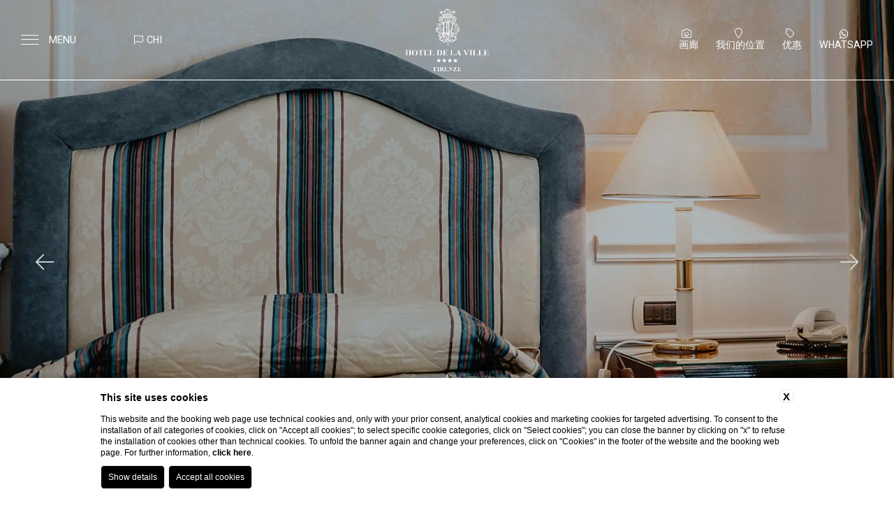

--- FILE ---
content_type: text/html; charset=UTF-8
request_url: https://www.hoteldelaville.it/ch/gezi-shui-foluolunsa/single-room
body_size: 20538
content:
  <!DOCTYPE html>

    <html>

        <head>

            <meta charset="UTF-8">
            <meta http-equiv="X-UA-Compatible" content="IE=edge">
            <meta name="viewport" content="width=device-width, initial-scale=1.0">

            <link rel="preconnect" href="https://fonts.googleapis.com">
            <link rel="preconnect" href="https://fonts.gstatic.com" crossorigin>
             
            
    <title>预订佛罗伦萨Hotel De La Ville的单人间</title>
    <meta name="description" content="选择Hotel De La Ville 的单人间，在佛罗伦萨的中心进行商务住宿。了解更多并以最优惠的价格预订！"><link rel="apple-touch-icon" sizes="180x180" href="https://favicon.blastness.info/892/apple-touch-icon.png"><link rel="icon" type="image/png" sizes="32x32" href="https://favicon.blastness.info/892/favicon-32x32.png"><link rel="icon" type="image/png" sizes="16x16" href="https://favicon.blastness.info/892/favicon-16x16.png">
    <meta property="og:locale" content="zh_CN">
    <meta property="og:type" content="website">
    <meta property="og:title" content="预订佛罗伦萨Hotel De La Ville的单人间">
    <meta property="og:description" content="选择Hotel De La Ville 的单人间，在佛罗伦萨的中心进行商务住宿。了解更多并以最优惠的价格预订！">
    <meta property="og:url" content="https://www.hoteldelaville.it/ch/gezi-shui-foluolunsa/single-room">
    <meta property="og:site_name" content="Hotel De La Ville">
    <meta property="og:image" content="https://cdn.blastness.biz/media/892/top-camere/thumbs/medium/1600-camera-singola-1.jpg" >
    <meta name="twitter:card" content="summary">
    <meta name="twitter:site" content="https://www.hoteldelaville.it/ch/gezi-shui-foluolunsa/single-room">
    <meta name="twitter:creator" content="">
   
    <link rel="preconnect" href="https://cdn.blastness.biz">
    <link rel="dns-prefetch" href="https://cdn.blastness.biz">
            <style>
                body{
                    -webkit-font-smoothing: antialiased;
                    -moz-osx-font-smoothing: grayscale;
                    text-rendering: optimizeLegibility;
                    font-smoothing: antialiased;
                }
            </style>
            <link rel="alternate" hreflang="it" href="https://www.hoteldelaville.it/dove-dormire-a-firenze/camera-singola" />
<link rel="alternate" hreflang="x-default" href="https://www.hoteldelaville.it/dove-dormire-a-firenze/camera-singola" />
<link rel="alternate" hreflang="en" href="https://www.hoteldelaville.it/en/where-to-sleep-florence/single-room" />
<link rel="alternate" hreflang="fr" href="https://www.hoteldelaville.it/fr/ou-dormir-a-florence/chambre-simple" />
<link rel="alternate" hreflang="de" href="https://www.hoteldelaville.it/de/wo-zu-schlafen-florenz/einzelzimmer" />
<link rel="alternate" hreflang="es" href="https://www.hoteldelaville.it/es/donde-dormir-en-florencia/habitacion-individual" />
<link rel="alternate" hreflang="ru" href="https://www.hoteldelaville.it/ru/golubinaya-spalnya-vo-florentsii/single-room" />
<link rel="alternate" hreflang="zh" href="https://www.hoteldelaville.it/ch/gezi-shui-foluolunsa/single-room" />
<link rel="alternate" hreflang="ja" href="https://www.hoteldelaville.it/jp/hato-no-nemuri-wa-firentsu/single-room" />
    <link rel="canonical" href="https://www.hoteldelaville.it/ch/gezi-shui-foluolunsa/single-room" />
<style>
.slbOverlay,.slbWrap,.slbWrapOuter{position:fixed;top:0;right:0;bottom:0;left:0}.slbOverlay{overflow:hidden;z-index:2000;background-color:#000;opacity:.7;-webkit-animation:slbOverlay .5s;-moz-animation:slbOverlay .5s;animation:slbOverlay .5s}.slbWrapOuter{overflow-x:hidden;overflow-y:auto;z-index:2010}.slbWrap{position:absolute;text-align:center}.slbWrap:before{content:"";display:inline-block;height:100%;vertical-align:middle}.slbContentOuter{position:relative;display:inline-block;vertical-align:middle;margin:0 auto;padding:0 1em;box-sizing:border-box;z-index:2020;text-align:left;max-width:100%}.slbContentEl .slbContentOuter{padding:5em 1em}.slbContent{position:relative}.slbContentEl .slbContent{-webkit-animation:slbEnter .3s;-moz-animation:slbEnter .3s;animation:slbEnter .3s;background-color:#fff;box-shadow:0 .2em 1em rgba(0,0,0,.4)}.slbImageWrap{-webkit-animation:slbEnter .3s;-moz-animation:slbEnter .3s;animation:slbEnter .3s;position:relative}.slbImageWrap:after{content:"";position:absolute;left:0;right:0;top:5em;bottom:5em;display:block;z-index:-1;box-shadow:0 .2em 1em rgba(0,0,0,.6);background-color:#fff}.slbDirectionNext .slbImageWrap{-webkit-animation:slbEnterNext .4s;-moz-animation:slbEnterNext .4s;animation:slbEnterNext .4s}.slbDirectionPrev .slbImageWrap{-webkit-animation:slbEnterPrev .4s;-moz-animation:slbEnterPrev .4s;animation:slbEnterPrev .4s}.slbImage{width:auto;max-width:100%;height:auto;display:block;line-height:0;box-sizing:border-box;padding:5em 0;margin:0 auto}.slbCaption{display:inline-block;max-width:100%;overflow:hidden;text-overflow:ellipsis;white-space:nowrap;word-wrap:normal;font-size:1.4em;position:absolute;left:0;right:0;bottom:0;padding:.71429em 0;color:#fff;color:rgba(255,255,255,.7);text-align:center}.slbArrow,.slbCloseBtn{margin:0;padding:0;border:0;cursor:pointer;background:0 0}.slbArrow::-moz-focus-inner,.slbCloseBtn::-moz-focus-inner{padding:0;border:0}.slbArrow:hover,.slbCloseBtn:hover{opacity:.5}.slbArrow:active,.slbCloseBtn:active{opacity:.8}.slbCloseBtn{-webkit-animation:slbEnter .3s;-moz-animation:slbEnter .3s;animation:slbEnter .3s;font-size:3em;width:1.66667em;height:1.66667em;line-height:1.66667em;position:absolute;right:-.33333em;top:0;color:#fff;color:rgba(255,255,255,.7);text-align:center}.slbLoading .slbCloseBtn{display:none}.slbLoadingText{font-size:1.4em;color:#fff;color:rgba(255,255,255,.9)}.slbArrows{position:fixed;top:50%;left:0;right:0}.slbLoading .slbArrows{display:none}.slbArrow{position:absolute;top:50%;margin-top:-5em;width:5em;height:10em;opacity:.7;text-indent:-999em;overflow:hidden}.slbArrow:before{content:"";position:absolute;top:50%;left:50%;margin:-.8em 0 0 -.8em;border:.8em solid transparent}.slbArrow.next{right:0}.slbArrow.next:before{border-left-color:#fff}.slbArrow.prev{left:0}.slbArrow.prev:before{border-right-color:#fff}.slbIframeCont{width:80em;height:0;overflow:hidden;padding-top:56.25%;margin:5em 0}.slbIframe{position:absolute;top:0;left:0;width:100%;height:100%;box-shadow:0 .2em 1em rgba(0,0,0,.6);background:#000}@-webkit-keyframes slbOverlay{from{opacity:0}to{opacity:.7}}@-moz-keyframes slbOverlay{from{opacity:0}to{opacity:.7}}@keyframes slbOverlay{from{opacity:0}to{opacity:.7}}@-webkit-keyframes slbEnter{from{opacity:0;-webkit-transform:translate3d(0,-1em,0)}to{opacity:1;-webkit-transform:translate3d(0,0,0)}}@-moz-keyframes slbEnter{from{opacity:0;-moz-transform:translate3d(0,-1em,0)}to{opacity:1;-moz-transform:translate3d(0,0,0)}}@keyframes slbEnter{from{opacity:0;-webkit-transform:translate3d(0,-1em,0);-moz-transform:translate3d(0,-1em,0);-ms-transform:translate3d(0,-1em,0);-o-transform:translate3d(0,-1em,0);transform:translate3d(0,-1em,0)}to{opacity:1;-webkit-transform:translate3d(0,0,0);-moz-transform:translate3d(0,0,0);-ms-transform:translate3d(0,0,0);-o-transform:translate3d(0,0,0);transform:translate3d(0,0,0)}}@-webkit-keyframes slbEnterNext{from{opacity:0;-webkit-transform:translate3d(4em,0,0)}to{opacity:1;-webkit-transform:translate3d(0,0,0)}}@-moz-keyframes slbEnterNext{from{opacity:0;-moz-transform:translate3d(4em,0,0)}to{opacity:1;-moz-transform:translate3d(0,0,0)}}@keyframes slbEnterNext{from{opacity:0;-webkit-transform:translate3d(4em,0,0);-moz-transform:translate3d(4em,0,0);-ms-transform:translate3d(4em,0,0);-o-transform:translate3d(4em,0,0);transform:translate3d(4em,0,0)}to{opacity:1;-webkit-transform:translate3d(0,0,0);-moz-transform:translate3d(0,0,0);-ms-transform:translate3d(0,0,0);-o-transform:translate3d(0,0,0);transform:translate3d(0,0,0)}}@-webkit-keyframes slbEnterPrev{from{opacity:0;-webkit-transform:translate3d(-4em,0,0)}to{opacity:1;-webkit-transform:translate3d(0,0,0)}}@-moz-keyframes slbEnterPrev{from{opacity:0;-moz-transform:translate3d(-4em,0,0)}to{opacity:1;-moz-transform:translate3d(0,0,0)}}@keyframes slbEnterPrev{from{opacity:0;-webkit-transform:translate3d(-4em,0,0);-moz-transform:translate3d(-4em,0,0);-ms-transform:translate3d(-4em,0,0);-o-transform:translate3d(-4em,0,0);transform:translate3d(-4em,0,0)}to{opacity:1;-webkit-transform:translate3d(0,0,0);-moz-transform:translate3d(0,0,0);-ms-transform:translate3d(0,0,0);-o-transform:translate3d(0,0,0);transform:translate3d(0,0,0)}}
</style><style>
*{-webkit-box-sizing:border-box;box-sizing:border-box;padding:0;margin:0;font-size:11px}html{scroll-behavior:smooth;min-height:100%}h4{font-weight:400}h4,p{margin:0}p{line-height:2.4rem}a,select,span,strong{font-size:1.4rem}div{display:block}address{font-style:normal}i{font-size:11px}@media screen and (min-width:450px){i{font-size:calc(11px + 2*(100vw - 450px)/1230)}}@media screen and (min-width:1680px){i{font-size:13px}}.boxed-sized{max-width:1560px;margin-right:auto;margin-left:auto}.navbar-font{font-size:1.2rem}.btn-prenota{width:167px;height:37px;font-size:20px;display:-webkit-box;display:-ms-flexbox;display:flex;-webkit-box-align:center;-ms-flex-align:center;align-items:center;-webkit-box-pack:center;-ms-flex-pack:center;justify-content:center;color:#f7f7f7;background-color:#da8b50;cursor:pointer}.btn-prenota,.btn-prenota input{text-transform:uppercase;font-family:Gilda Display,serif}.btn-prenota input{border:0;background:0;color:#fff;font-size:1.6rem}.btn-title{font-family:Gilda Display,serif}.btn-text,.btn-title{width:166px;height:43px;font-size:1.4rem;color:#da8b50;border:1px solid #da8b50;display:-webkit-box;display:-ms-flexbox;display:flex;-webkit-box-align:center;-ms-flex-align:center;align-items:center;-webkit-box-pack:center;-ms-flex-pack:center;justify-content:center}.btn-text{text-transform:uppercase;-webkit-transition:background-color .4s;transition:background-color .4s}.btn-text:hover{background-color:#da8b50;color:#fff}.btn-text-white{width:166px;height:43px;font-size:1.4rem;color:#da8b50;border:1px solid #da8b50;display:-webkit-box;display:-ms-flexbox;display:flex;-webkit-box-align:center;-ms-flex-align:center;align-items:center;-webkit-box-pack:center;-ms-flex-pack:center;justify-content:center;text-transform:uppercase;background-color:#fff;-webkit-transition:background-color .4s;transition:background-color .4s}.btn-text-white:hover{border:1px solid #fff;background-color:#da8b50;color:#fff}.title{font-size:5rem;font-family:Gilda Display,serif}.header{position:fixed;display:-webkit-box;display:-ms-flexbox;display:flex;-webkit-box-align:center;-ms-flex-align:center;align-items:center;-webkit-box-pack:justify;-ms-flex-pack:justify;justify-content:space-between;min-height:11%;width:100%;z-index:5;border-bottom:1px solid #fff;-webkit-transition:background .45s;transition:background .45s}.header a,.header i{font-size:1.3rem}.header a{color:#fff}.header__left{-webkit-box-pack:start;-ms-flex-pack:start;justify-content:flex-start;width:33.3%;cursor:pointer}.header__left,.header__left__bar{display:-webkit-box;display:-ms-flexbox;display:flex;-webkit-box-orient:horizontal;-webkit-box-direction:normal;-ms-flex-direction:row;flex-direction:row;-webkit-box-align:center;-ms-flex-align:center;align-items:center}.header__left__bar{-webkit-box-pack:center;-ms-flex-pack:center;justify-content:center;margin-left:30px}.header__left__bar__burger{position:relative;width:2.3rem;height:1.3rem;margin:0 auto}.header__left__bar__burger:after,.header__left__bar__burger:before,.header__left__bar__burger__inner{content:"";position:absolute;top:0;left:50%;width:100%;height:.1rem;background-color:#fff;-webkit-transform:translate(-50%,-100%);-ms-transform:translate(-50%,-100%);transform:translate(-50%,-100%);-webkit-transform-origin:center center;-ms-transform-origin:center center;transform-origin:center center;-webkit-transition:top .25s linear .25s,-webkit-transform .25s;transition:top .25s linear .25s,-webkit-transform .25s;transition:transform .25s,top .25s linear .25s;transition:transform .25s,top .25s linear .25s,-webkit-transform .25s}.header__left__bar__burger:after{top:100%}.header__left__bar__burger:before{top:.1rem}.header__left__bar__burger__inner{top:50%;-webkit-transition:opacity .25s,width .25s;transition:opacity .25s,width .25s}.header__left__bar__burger__label{margin-left:15px;color:#fff;font-size:1.3rem;-webkit-transition:color .25s;transition:color .25s}.header__left__bar__burger__label:hover{color:#da8b50}body.menu .header__left__bar__burger:after,body.menu .header__left__bar__burger:before{top:50%;width:100%;height:.1rem;-webkit-transition:top .25s,width .25s,-webkit-transform .5s linear .25s;transition:top .25s,width .25s,-webkit-transform .5s linear .25s;transition:top .25s,width .25s,transform .5s linear .25s;transition:top .25s,width .25s,transform .5s linear .25s,-webkit-transform .5s linear .25s}body.menu .header__left__bar__burger:after{-webkit-transform:translate(-50%,-100%) rotate(-45deg);-ms-transform:translate(-50%,-100%) rotate(-45deg);transform:translate(-50%,-100%) rotate(-45deg)}body.menu .header__left__bar__burger:before{-webkit-transform:translate(-50%,-100%) rotate(45deg);-ms-transform:translate(-50%,-100%) rotate(45deg);transform:translate(-50%,-100%) rotate(45deg)}body.menu .header__left__bar__burger__inner{opacity:0;width:100%;height:.1rem;-webkit-transition:opacity .25s,width .25s;transition:opacity .25s,width .25s}.header__left__lingua{display:-webkit-box;display:-ms-flexbox;display:flex;-webkit-box-orient:horizontal;-webkit-box-direction:normal;-ms-flex-direction:row;flex-direction:row;-webkit-box-align:center;-ms-flex-align:center;align-items:center;-webkit-box-pack:center;-ms-flex-pack:center;justify-content:center;margin-left:70px;width:70px;position:relative;cursor:pointer}.header__left__lingua .lingua__icona{color:#fff;font-size:1.3rem}.header__left__lingua .lingua__text{color:#fff;padding:0 5px;text-transform:uppercase;font-size:1.3rem}.header__left__lingua .lingua__container-lingue{display:none;position:absolute;top:27px;width:100%;left:0;padding:9px 9px 0;color:#fff;background:#2f3f3f;text-transform:uppercase;text-align:center}.header__left__lingua .lingua__container-lingue a{display:block;margin-bottom:9px;font-size:13px;color:#fff;cursor:pointer}.header__left__lingua .lingua__container-lingue a:hover,.header__left__lingua:hover .lingua__text{color:#da8b50}.header__left__lingua.lingua--open .lingua__container-lingue{display:block}@media screen and (max-width:1024px){.header__left__lingua{display:none}}@media screen and (max-width:1024px){.header__left{-webkit-box-pack:justify;-ms-flex-pack:justify;justify-content:space-between}}.header__center{width:33.3%;display:-webkit-box;display:-ms-flexbox;display:flex;-webkit-box-align:center;-ms-flex-align:center;align-items:center;-webkit-box-pack:center;-ms-flex-pack:center;justify-content:center}.header__center__logo{max-width:320px;padding:10px}.header__center__logo,.header__center__logo a,.header__center__logo img{height:100%;width:100%}@media screen and (max-width:1024px){.header__center__logo img{width:290px}}.header__center__logo--top{display:-webkit-box;display:-ms-flexbox;display:flex;-webkit-box-pack:center;-ms-flex-pack:center;justify-content:center}.header__center__logo--scroll,body.scrolled .header__center__logo--top{display:none}body.scrolled .header__center__logo--scroll{display:-webkit-box;display:-ms-flexbox;display:flex;-webkit-box-pack:center;-ms-flex-pack:center;justify-content:center}.header__center__logo--scroll img{width:250px}@media screen and (max-width:1024px){body.scrolled .header__center__logo{width:100%}}@media screen and (max-width:1024px){.header__center__logo{max-width:350px;width:100%}}.header__right{width:33.3%;display:-webkit-box;display:-ms-flexbox;display:flex;-webkit-box-align:center;-ms-flex-align:center;align-items:center;-webkit-box-pack:end;-ms-flex-pack:end;justify-content:flex-end}.header__right__menu-header{margin-right:30px}.header__right__menu-header ul{display:-webkit-box;display:-ms-flexbox;display:flex;-webkit-box-orient:horizontal;-webkit-box-direction:normal;-ms-flex-direction:row;flex-direction:row;-webkit-box-align:center;-ms-flex-align:center;align-items:center;-webkit-box-pack:end;-ms-flex-pack:end;justify-content:flex-end}.header__right__menu-header ul li{margin-left:25px;text-transform:uppercase;-webkit-transition:color .4s;transition:color .4s;color:#fff}.header__right__menu-header ul li i{margin-right:5px}.header__right__menu-header ul li a{color:#fff;-webkit-transition:color .4s;transition:color .4s}.header__right__menu-header ul li a:hover{color:#da8b50}@media screen and (max-height:750px){.header__right__menu-header ul li{display:-webkit-box;display:-ms-flexbox;display:flex;-webkit-box-align:center;-ms-flex-align:center;align-items:center;-webkit-box-pack:center;-ms-flex-pack:center;justify-content:center;-webkit-box-orient:vertical;-webkit-box-direction:normal;-ms-flex-direction:column;flex-direction:column}}@media screen and (max-width:1024px){.header__right__menu-header{display:none}}.header__right .header__left__lingua{margin-right:20px;width:70px;position:relative;display:none}.header__right .header__left__lingua .lingua__icona{color:#fff;font-size:1.3rem}.header__right .header__left__lingua .lingua__text{color:#fff;padding:0 5px;text-transform:uppercase;font-size:1.3rem;-webkit-transition:all .4s;transition:all .4s}.header__right .header__left__lingua .lingua__text:hover{color:#da8b50}.header__right .header__left__lingua .lingua__container-lingue{display:none;position:absolute;top:27px;width:75px;left:0;padding:9px 9px 0;color:#fff;background:#2f3f3f;text-transform:uppercase;text-align:center}.header__right .header__left__lingua .lingua__container-lingue a{display:block;margin-bottom:15px;font-size:11px;color:#fff;cursor:pointer}@media screen and (max-width:1024px){.header__right .header__left__lingua .lingua__container-lingue{margin-right:15px}}.header__right .header__left__lingua.lingua--open .lingua__container-lingue{display:block}@media screen and (max-width:1024px){.header__right .header__left__lingua{display:-webkit-inline-box;display:-ms-inline-flexbox;display:inline-flex}}html{font-size:11px;width:100%;min-height:100vh;-webkit-box-sizing:border-box;box-sizing:border-box;font-family:Roboto,sans-serif}body,html{height:100%;margin:0;padding:0}.menu .header,.qr-mobile--open .header,.scrolled .header{background:rgba(47,63,63,.95);border-bottom:1px solid #da8b50;z-index:101}.menu .header i,.scrolled .header i{color:#da8b50}.header__left__bar__burger__inner .menu,.menu .header__left__bar__burger:after,.menu .header__left__bar__burger:before,.scrolled .header__left__bar__burger:after,.scrolled .header__left__bar__burger:before,.scrolled .header__left__bar__burger__inner{background-color:#da8b50}h1,h2,h3,h4{font-family:Gilda Display,serif;font-weight:400;font-size:35px}@media screen and (min-width:450px){h1,h2,h3,h4{font-size:calc(35px + 15*(100vw - 450px)/1230)}}@media screen and (min-width:1680px){h1,h2,h3,h4{font-size:50px}}li{list-style:none}a{text-decoration:none;color:#000}.slider-header{position:relative;width:100%;height:100%;overflow:hidden}.slider-header__layover{width:100%;position:absolute;top:0;left:0;z-index:4;height:100%;background:rgba(149,168,180,.45);pointer-events:none;mix-blend-mode:multiply}.slider-header__titolo{position:absolute;z-index:4;top:50%;left:50%;-webkit-transform:translate(-50%,-50%);-ms-transform:translate(-50%,-50%);transform:translate(-50%,-50%);text-align:center;width:calc(100% - 100px);max-width:600px;color:#fff;line-height:50px;font-size:5rem;font-family:Gilda Display,serif}.slider-header picture{width:100%;height:100%;position:absolute;top:0;left:0;-o-object-fit:cover;object-fit:cover}.slider-header .swiper-slide{height:100%}.slider-header__image{width:100%;height:100%;-o-object-fit:cover;object-fit:cover;position:absolute;top:0;bottom:0}.slider-header-show{position:absolute;left:50%;bottom:20%;-webkit-transform:translateX(-50%);-ms-transform:translateX(-50%);transform:translateX(-50%);z-index:5;color:#fff;font-size:50px;text-align:center;cursor:pointer}.slider-header-control{cursor:pointer;z-index:6;font-size:3rem}@media screen and (max-width:1024px){.slider-header{height:calc(100% - 10px)}}.form-option{font-size:1.4rem}.qr{z-index:99}#form_qr,.qr{position:fixed;width:100%;bottom:0;left:0}#form_qr{display:-webkit-box;display:-ms-flexbox;display:flex;z-index:10;background:hsla(0,0%,96.9%,.83);height:52px;-webkit-transition:all .4s;transition:all .4s}#form_qr:hover{background-color:#f7f7f7}#form_qr ul{width:100%;display:-webkit-box;display:-ms-flexbox;display:flex;-webkit-box-align:center;-ms-flex-align:center;align-items:center;-webkit-box-pack:center;-ms-flex-pack:center;justify-content:center}@media screen and (max-width:1024px){#form_qr ul{-webkit-box-orient:vertical;-webkit-box-direction:normal;-ms-flex-direction:column;flex-direction:column}}@media screen and (max-width:1024px){#form_qr{display:none;-webkit-box-align:center;-ms-flex-align:center;align-items:center;-webkit-box-pack:center;-ms-flex-pack:center;justify-content:center;top:0;left:0;width:100%;height:100%;background:#f7f7f7}body.qr-mobile--open #form_qr{display:-webkit-box;display:-ms-flexbox;display:flex}}.form-field{display:-webkit-box;display:-ms-flexbox;display:flex;height:auto;display:-webkit-inline-box;display:-ms-inline-flexbox;display:inline-flex;-webkit-box-align:center;-ms-flex-align:center;align-items:center;min-height:52px;position:relative;margin-right:22px}@media screen and (max-width:1440px){.form-field{margin-right:60px}}@media screen and (max-width:1024px){.form-field{display:-webkit-box;display:-ms-flexbox;display:flex;-webkit-box-orient:horizontal;-webkit-box-direction:normal;-ms-flex-direction:row;flex-direction:row;-webkit-box-align:center;-ms-flex-align:center;align-items:center;-webkit-box-pack:justify;-ms-flex-pack:justify;justify-content:space-between;margin:10px 20px}}.form-field label{font-size:1.4rem;text-transform:uppercase;margin-right:7px}@media screen and (max-width:1024px){.form-field label{font-weight:700}}.form-field i{font-size:21px;margin-left:10px;display:-webkit-box;display:-ms-flexbox;display:flex;-webkit-box-align:center;-ms-flex-align:center;align-items:center;-webkit-box-pack:center;-ms-flex-pack:center;justify-content:center}@media screen and (max-width:1024px){.form-field i{color:#da8b50;font-size:24px}}.form-field .field input.as-hidden,.form-field select.as-hidden{display:inline-block;vertical-align:middle;color:#000;width:100%;height:100%;opacity:0;position:absolute;top:0;left:0}.form-field .big,.form-field .field #a_gg,.form-field .field #a_mm,.form-field .field #p_gg,.form-field .field #p_mm{font-family:Gilda Display,serif;font-size:25px;margin-right:5px}@media screen and (max-width:1024px){.form-field .big,.form-field .field #a_gg,.form-field .field #a_mm,.form-field .field #p_gg,.form-field .field #p_mm{color:#da8b50}}.form-field .big{font-size:4rem}.field{display:-webkit-box;display:-ms-flexbox;display:flex}.label-mobile{display:none;font-size:1.4rem;text-align:center;color:#000;font-weight:700}@media screen and (max-width:1024px){.label-mobile{display:block}}@media screen and (max-width:1024px){.label-desktop{display:none}}#form_qr .li-select{padding:0 50px}#form_qr .li-select ul li{margin:50px 30px}@media screen and (max-width:1440px){#form_qr .li-select ul{display:none}}@media screen and (max-width:1024px){#form_qr .li-select ul{display:-webkit-box;display:-ms-flexbox;display:flex;-webkit-box-align:center;-ms-flex-align:center;align-items:center;-webkit-box-pack:center;-ms-flex-pack:center;justify-content:center;-webkit-box-orient:horizontal;-webkit-box-direction:normal;-ms-flex-direction:row;flex-direction:row}}.li-select i{margin-left:0;font-size:1.4rem}@media screen and (max-width:1024px){.li-select i{font-size:24px;color:#000}}.li-input-dp{padding-right:30px;padding-left:30px}.li-input-dp .form-field{border-bottom:1px solid #ececec}@media screen and (max-width:1024px){.li-input-dp ul li{width:100%;max-width:400x}}@media screen and (max-width:1260px){.li-input-dp{padding-right:100px}}@media screen and (max-width:1024px){.li-input-dp{padding-right:0;padding-left:0;width:100%}}.modifica-cancella{margin-left:15px}.modifica-cancella a{font-size:1.4rem}@media screen and (max-width:1024px){.modifica-cancella{margin-left:0;margin-top:15px}}.close-qr-mobile{position:absolute;bottom:10%;display:none;-webkit-box-align:center;-ms-flex-align:center;align-items:center;-webkit-box-pack:center;-ms-flex-pack:center;justify-content:center}@media screen and (max-width:1024px){.close-qr-mobile{display:-webkit-box;display:-ms-flexbox;display:flex}}.close-qr-mobile i{font-size:40px;color:#000}.header-menu{position:fixed;opacity:0;pointer-events:none;top:0;left:0;width:450px;background-color:#fff;z-index:99;-webkit-transform:translateX(-100%);-ms-transform:translateX(-100%);transform:translateX(-100%);-webkit-transition:opacity .4s,-webkit-transform .4s;transition:opacity .4s,-webkit-transform .4s;transition:transform .4s,opacity .4s;transition:transform .4s,opacity .4s,-webkit-transform .4s}@media screen and (max-width:580px){.header-menu{width:100%}}.header-menu{display:-webkit-box;display:-ms-flexbox;display:flex;-webkit-box-orient:horizontal;-webkit-box-direction:normal;-ms-flex-direction:row;flex-direction:row;background:#2f3f3f;height:100%}.header-menu__wrapper{width:100%;height:100%;padding-top:200px;padding-bottom:200px;overflow-y:scroll;overflow-x:hidden}.header-menu__wrapper::-webkit-scrollbar{width:.3rem;background-color:hsla(0,0%,100%,0)}.header-menu__wrapper::-webkit-scrollbar-thumb{background-color:#da8b50}.header-menu__wrapper__list{position:unset;width:100%;padding:0 20px;-webkit-transform:unset;-ms-transform:unset;transform:unset}.header-menu__wrapper__list>li{position:relative;border-bottom:1px solid #fff}.active .header-menu__wrapper__list>li{color:#da8b50}.header-menu__wrapper__list__voice{position:relative}.header-menu__wrapper__list__voice__container{display:-webkit-box;display:-ms-flexbox;display:flex;-webkit-box-align:center;-ms-flex-align:center;align-items:center;-webkit-box-pack:justify;-ms-flex-pack:justify;justify-content:space-between;width:100%;padding:20px 0}.header-menu__wrapper__list__voice__container:hover a,.header-menu__wrapper__list__voice__container:hover i{color:#da8b50}.header-menu__wrapper__list__voice__container a{font-family:Gilda Display,serif;font-size:3rem;color:#fff;padding-left:20px}li.active .header-menu__wrapper__list__voice__container a{color:#da8b50}@media screen and (max-width:1024px){.header-menu__wrapper__list__voice__container a{font-size:2.3rem}}.header-menu__wrapper__list__voice__container__toggler{padding-right:25px}.header-menu__wrapper__list__voice__container__toggler i{font-size:19px;-webkit-transition:rotate .4s;transition:rotate .4s;color:#fff}li.active .header-menu__wrapper__list__voice__container__toggler i{rotate:90deg}.header-menu__wrapper__list__voice:hover__container__toggler{padding-right:5px}li:hover .header-menu__wrapper__list__voice:hover__container__toggler{padding-right:15px}.header-menu__wrapper__list__childs{-webkit-transform:translateX(100%);-ms-transform:translateX(100%);transform:translateX(100%);opacity:0;pointer-events:none;z-index:5;display:block;position:relative;right:unset;top:unset;-webkit-transform:unset;-ms-transform:unset;transform:unset;overflow:hidden;max-height:0;display:-webkit-box;display:-ms-flexbox;display:flex;-webkit-box-align:center;-ms-flex-align:center;align-items:center;-webkit-box-pack:start;-ms-flex-pack:start;justify-content:start;-webkit-transition:max-height .4s;transition:max-height .4s}.header-menu__wrapper__list__childs.submenu{max-height:300px;opacity:1}.header-menu__wrapper__list>li:hover .header-menu__wrapper__list__childs{pointer-events:unset}.header-menu__wrapper__list__childs ul{display:-webkit-box;display:-ms-flexbox;display:flex;-webkit-box-align:start;-ms-flex-align:start;align-items:start;-webkit-box-pack:start;-ms-flex-pack:start;justify-content:start;-webkit-box-orient:vertical;-webkit-box-direction:normal;-ms-flex-direction:column;flex-direction:column;margin-left:50px}.header-menu__wrapper__list__childs ul li{margin-bottom:10px}.header-menu__wrapper__list__childs ul li a{font-size:1.8rem;font-family:Gilda Display,serif;color:#fff;text-align:left}.header-menu__wrapper__list__childs ul li.active a,.header-menu__wrapper__list__childs ul li:hover a{color:#da8b50}.header-menu__wrapper__list__childs:hover{pointer-events:unset;opacity:1}.header-menu__wrapper__list__voice:hover+.header-menu__wrapper__list__childs{opacity:1;pointer-events:none}@media screen and (max-height:750px){.header-menu__wrapper{padding-top:130px}}.header-menu__gallery-offers{position:absolute;bottom:25%;right:15%}.header-menu__gallery-offers li{margin-bottom:25px}.header-menu__gallery-offers li a{font-size:3rem;font-family:Gilda Display,serif}.header-menu__gallery-offers li a i{margin-right:8px;color:#da8b50;font-size:24px}@media screen and (max-width:1024px){.header-menu__gallery-offers li a i{font-size:19px}}@media screen and (max-width:1024px){.header-menu__gallery-offers li a{font-size:2.3rem}}@media screen and (max-width:1024px){.header-menu__gallery-offers{right:unset;bottom:20%;left:8%}}@media screen and (max-width:1366px){.header-menu{-webkit-box-orient:vertical;-webkit-box-direction:normal;-ms-flex-direction:column;flex-direction:column;-ms-flex-pack:distribute;justify-content:space-around;padding:0 20px}}body.menu .header-menu{opacity:1;pointer-events:unset;-webkit-transform:translateX(0);-ms-transform:translateX(0);transform:translateX(0)}body.menu header{z-index:99}.qr-mobile{display:none;width:100%;background:#fff;z-index:99;padding:7px}.qr-mobile i{color:#da8b50;margin-right:5px;line-height:2.4rem;width:20px}.qr-mobile a,.qr-mobile i{font-size:1.4rem}@media screen and (max-width:1024px){.qr-mobile{display:-webkit-box;display:-ms-flexbox;display:flex;-webkit-box-align:center;-ms-flex-align:center;align-items:center;-ms-flex-pack:distribute;justify-content:space-around;position:fixed;bottom:0}}:root{--swiper-theme-color:#007aff}.swiper-container{margin-left:auto;margin-right:auto;position:relative;overflow:hidden;list-style:none;padding:0;z-index:1}.swiper-container-vertical>.swiper-wrapper{-webkit-box-orient:vertical;-webkit-box-direction:normal;-ms-flex-direction:column;flex-direction:column}.swiper-wrapper{position:relative;width:100%;height:100%;z-index:1;display:-webkit-box;display:-ms-flexbox;display:flex;-webkit-transition-property:-webkit-transform;transition-property:-webkit-transform;transition-property:transform;transition-property:transform,-webkit-transform;-webkit-box-sizing:content-box;box-sizing:content-box}.swiper-container-android .swiper-slide,.swiper-wrapper{-webkit-transform:translateZ(0);transform:translateZ(0)}.swiper-container-multirow>.swiper-wrapper{-ms-flex-wrap:wrap;flex-wrap:wrap}.swiper-container-multirow-column>.swiper-wrapper{-ms-flex-wrap:wrap;flex-wrap:wrap;-webkit-box-orient:vertical;-webkit-box-direction:normal;-ms-flex-direction:column;flex-direction:column}.swiper-container-free-mode>.swiper-wrapper{-webkit-transition-timing-function:ease-out;transition-timing-function:ease-out;margin:0 auto}.swiper-slide{-ms-flex-negative:0;flex-shrink:0;width:100%;height:100%;position:relative;-webkit-transition-property:-webkit-transform;transition-property:-webkit-transform;transition-property:transform;transition-property:transform,-webkit-transform}.swiper-slide-invisible-blank{visibility:hidden}.swiper-container-autoheight,.swiper-container-autoheight .swiper-slide{height:auto}.swiper-container-autoheight .swiper-wrapper{-webkit-box-align:start;-ms-flex-align:start;align-items:flex-start;-webkit-transition-property:height,-webkit-transform;transition-property:height,-webkit-transform;transition-property:transform,height;transition-property:transform,height,-webkit-transform}.swiper-container-3d{-webkit-perspective:1200px;perspective:1200px}.swiper-container-3d .swiper-cube-shadow,.swiper-container-3d .swiper-slide,.swiper-container-3d .swiper-slide-shadow-bottom,.swiper-container-3d .swiper-slide-shadow-left,.swiper-container-3d .swiper-slide-shadow-right,.swiper-container-3d .swiper-slide-shadow-top,.swiper-container-3d .swiper-wrapper{-webkit-transform-style:preserve-3d;transform-style:preserve-3d}.swiper-container-3d .swiper-slide-shadow-bottom,.swiper-container-3d .swiper-slide-shadow-left,.swiper-container-3d .swiper-slide-shadow-right,.swiper-container-3d .swiper-slide-shadow-top{position:absolute;left:0;top:0;width:100%;height:100%;pointer-events:none;z-index:10}.swiper-container-3d .swiper-slide-shadow-left{background-image:-webkit-gradient(linear,right top,left top,from(rgba(0,0,0,.5)),to(transparent));background-image:linear-gradient(270deg,rgba(0,0,0,.5),transparent)}.swiper-container-3d .swiper-slide-shadow-right{background-image:-webkit-gradient(linear,left top,right top,from(rgba(0,0,0,.5)),to(transparent));background-image:linear-gradient(90deg,rgba(0,0,0,.5),transparent)}.swiper-container-3d .swiper-slide-shadow-top{background-image:-webkit-gradient(linear,left bottom,left top,from(rgba(0,0,0,.5)),to(transparent));background-image:linear-gradient(0deg,rgba(0,0,0,.5),transparent)}.swiper-container-3d .swiper-slide-shadow-bottom{background-image:-webkit-gradient(linear,left top,left bottom,from(rgba(0,0,0,.5)),to(transparent));background-image:linear-gradient(180deg,rgba(0,0,0,.5),transparent)}.swiper-container-css-mode>.swiper-wrapper{overflow:auto;scrollbar-width:none;-ms-overflow-style:none}.swiper-container-css-mode>.swiper-wrapper::-webkit-scrollbar{display:none}.swiper-container-css-mode>.swiper-wrapper>.swiper-slide{scroll-snap-align:start start}.swiper-container-horizontal.swiper-container-css-mode>.swiper-wrapper{-ms-scroll-snap-type:x mandatory;scroll-snap-type:x mandatory}.swiper-container-vertical.swiper-container-css-mode>.swiper-wrapper{-ms-scroll-snap-type:y mandatory;scroll-snap-type:y mandatory}:root{--swiper-navigation-size:44px}.swiper-button-next,.swiper-button-prev{position:absolute;top:50%;width:calc(var(--swiper-navigation-size)/44*27);height:var(--swiper-navigation-size);margin-top:calc(-1*var(--swiper-navigation-size)/2);z-index:10;cursor:pointer;display:-webkit-box;display:-ms-flexbox;display:flex;-webkit-box-align:center;-ms-flex-align:center;align-items:center;-webkit-box-pack:center;-ms-flex-pack:center;justify-content:center;color:var(--swiper-navigation-color,var(--swiper-theme-color))}.swiper-button-next.swiper-button-disabled,.swiper-button-prev.swiper-button-disabled{opacity:.35;cursor:auto;pointer-events:none}.swiper-button-next:after,.swiper-button-prev:after{font-family:unset;font-size:var(--swiper-navigation-size);text-transform:none!important}.swiper-button-prev,.swiper-container-rtl .swiper-button-next{left:10px;right:auto}.swiper-button-prev:after,.swiper-container-rtl .swiper-button-next:after{content:"prev"}.swiper-button-next,.swiper-container-rtl .swiper-button-prev{right:10px;left:auto}.swiper-button-next:after,.swiper-container-rtl .swiper-button-prev:after{content:"next"}.swiper-button-next.swiper-button-white,.swiper-button-prev.swiper-button-white{--swiper-navigation-color:#fff}.swiper-button-next.swiper-button-black,.swiper-button-prev.swiper-button-black{--swiper-navigation-color:#000}.swiper-button-lock{display:none}.swiper-pagination{position:absolute;text-align:center;-webkit-transition:opacity .3s;transition:opacity .3s;-webkit-transform:translateZ(0);transform:translateZ(0);z-index:10}.swiper-pagination.swiper-pagination-hidden{opacity:0}.swiper-container-horizontal>.swiper-pagination-bullets,.swiper-pagination-custom,.swiper-pagination-fraction{bottom:10px;left:0;width:100%}.swiper-pagination-bullets-dynamic{overflow:hidden;font-size:0}.swiper-pagination-bullets-dynamic .swiper-pagination-bullet{-webkit-transform:scale(.33);-ms-transform:scale(.33);transform:scale(.33);position:relative}.swiper-pagination-bullets-dynamic .swiper-pagination-bullet-active,.swiper-pagination-bullets-dynamic .swiper-pagination-bullet-active-main{-webkit-transform:scale(1);-ms-transform:scale(1);transform:scale(1)}.swiper-pagination-bullets-dynamic .swiper-pagination-bullet-active-prev{-webkit-transform:scale(.66);-ms-transform:scale(.66);transform:scale(.66)}.swiper-pagination-bullets-dynamic .swiper-pagination-bullet-active-prev-prev{-webkit-transform:scale(.33);-ms-transform:scale(.33);transform:scale(.33)}.swiper-pagination-bullets-dynamic .swiper-pagination-bullet-active-next{-webkit-transform:scale(.66);-ms-transform:scale(.66);transform:scale(.66)}.swiper-pagination-bullets-dynamic .swiper-pagination-bullet-active-next-next{-webkit-transform:scale(.33);-ms-transform:scale(.33);transform:scale(.33)}.swiper-pagination-bullet{width:8px;height:8px;display:inline-block;border-radius:100%;background:#000;opacity:.2}button.swiper-pagination-bullet{border:none;margin:0;padding:0;-webkit-box-shadow:none;box-shadow:none;-webkit-appearance:none;-moz-appearance:none;appearance:none}.swiper-pagination-clickable .swiper-pagination-bullet{cursor:pointer}.swiper-pagination-bullet-active{opacity:1;background:var(--swiper-pagination-color,var(--swiper-theme-color))}.swiper-container-vertical>.swiper-pagination-bullets{right:10px;top:50%;-webkit-transform:translate3d(0,-50%,0);transform:translate3d(0,-50%,0)}.swiper-container-vertical>.swiper-pagination-bullets .swiper-pagination-bullet{margin:6px 0;display:block}.swiper-container-vertical>.swiper-pagination-bullets.swiper-pagination-bullets-dynamic{top:50%;-webkit-transform:translateY(-50%);-ms-transform:translateY(-50%);transform:translateY(-50%);width:8px}.swiper-container-vertical>.swiper-pagination-bullets.swiper-pagination-bullets-dynamic .swiper-pagination-bullet{display:inline-block;-webkit-transition:transform .2s,top .2s;transition:transform .2s,top .2s}.swiper-container-horizontal>.swiper-pagination-bullets .swiper-pagination-bullet{margin:0 4px}.swiper-container-horizontal>.swiper-pagination-bullets.swiper-pagination-bullets-dynamic{left:50%;-webkit-transform:translateX(-50%);-ms-transform:translateX(-50%);transform:translateX(-50%);white-space:nowrap}.swiper-container-horizontal>.swiper-pagination-bullets.swiper-pagination-bullets-dynamic .swiper-pagination-bullet{-webkit-transition:transform .2s,left .2s;transition:transform .2s,left .2s}.swiper-container-horizontal.swiper-container-rtl>.swiper-pagination-bullets-dynamic .swiper-pagination-bullet{-webkit-transition:transform .2s,right .2s;transition:transform .2s,right .2s}.swiper-pagination-progressbar{background:rgba(0,0,0,.25);position:absolute}.swiper-pagination-progressbar .swiper-pagination-progressbar-fill{background:var(--swiper-pagination-color,var(--swiper-theme-color));position:absolute;left:0;top:0;width:100%;height:100%;-webkit-transform:scale(0);-ms-transform:scale(0);transform:scale(0);-webkit-transform-origin:left top;-ms-transform-origin:left top;transform-origin:left top}.swiper-container-rtl .swiper-pagination-progressbar .swiper-pagination-progressbar-fill{-webkit-transform-origin:right top;-ms-transform-origin:right top;transform-origin:right top}.swiper-container-horizontal>.swiper-pagination-progressbar,.swiper-container-vertical>.swiper-pagination-progressbar.swiper-pagination-progressbar-opposite{width:100%;height:4px;left:0;top:0}.swiper-container-horizontal>.swiper-pagination-progressbar.swiper-pagination-progressbar-opposite,.swiper-container-vertical>.swiper-pagination-progressbar{width:4px;height:100%;left:0;top:0}.swiper-pagination-white{--swiper-pagination-color:#fff}.swiper-pagination-black{--swiper-pagination-color:#000}.swiper-pagination-lock{display:none}.swiper-scrollbar{border-radius:10px;position:relative;-ms-touch-action:none;background:rgba(0,0,0,.1)}.swiper-container-horizontal>.swiper-scrollbar{position:absolute;left:1%;bottom:3px;z-index:50;height:5px;width:98%}.swiper-container-vertical>.swiper-scrollbar{position:absolute;right:3px;top:1%;z-index:50;width:5px;height:98%}.swiper-scrollbar-drag{height:100%;width:100%;position:relative;background:rgba(0,0,0,.5);border-radius:10px;left:0;top:0}.swiper-scrollbar-cursor-drag{cursor:move}.swiper-scrollbar-lock{display:none}.swiper-zoom-container{width:100%;height:100%;display:-webkit-box;display:-ms-flexbox;display:flex;-webkit-box-pack:center;-ms-flex-pack:center;justify-content:center;-webkit-box-align:center;-ms-flex-align:center;align-items:center;text-align:center}.swiper-zoom-container>canvas,.swiper-zoom-container>img,.swiper-zoom-container>svg{max-width:100%;max-height:100%;-o-object-fit:contain;object-fit:contain}.swiper-slide-zoomed{cursor:move}.swiper-lazy-preloader{width:42px;height:42px;position:absolute;left:50%;top:50%;margin-left:-21px;margin-top:-21px;z-index:10;-webkit-transform-origin:50%;-ms-transform-origin:50%;transform-origin:50%;-webkit-animation:swiper-preloader-spin 1s linear infinite;animation:swiper-preloader-spin 1s linear infinite;-webkit-box-sizing:border-box;box-sizing:border-box;border-radius:50%;border:4px solid var(--swiper-preloader-color,var(--swiper-theme-color));border-top:4px solid transparent}.swiper-lazy-preloader-white{--swiper-preloader-color:#fff}.swiper-lazy-preloader-black{--swiper-preloader-color:#000}@-webkit-keyframes swiper-preloader-spin{to{-webkit-transform:rotate(1turn);transform:rotate(1turn)}}@keyframes swiper-preloader-spin{to{-webkit-transform:rotate(1turn);transform:rotate(1turn)}}.swiper-container .swiper-notification{position:absolute;left:0;top:0;pointer-events:none;opacity:0;z-index:-1000}.swiper-container-fade.swiper-container-free-mode .swiper-slide{-webkit-transition-timing-function:ease-out;transition-timing-function:ease-out}.swiper-container-fade .swiper-slide{pointer-events:none;-webkit-transition-property:opacity;transition-property:opacity}.swiper-container-fade .swiper-slide .swiper-slide{pointer-events:none}.swiper-container-fade .swiper-slide-active,.swiper-container-fade .swiper-slide-active .swiper-slide-active{pointer-events:auto}.swiper-container-cube{overflow:visible}.swiper-container-cube .swiper-slide{pointer-events:none;-webkit-backface-visibility:hidden;backface-visibility:hidden;z-index:1;visibility:hidden;-webkit-transform-origin:0 0;-ms-transform-origin:0 0;transform-origin:0 0;width:100%;height:100%}.swiper-container-cube .swiper-slide .swiper-slide{pointer-events:none}.swiper-container-cube.swiper-container-rtl .swiper-slide{-webkit-transform-origin:100% 0;-ms-transform-origin:100% 0;transform-origin:100% 0}.swiper-container-cube .swiper-slide-active,.swiper-container-cube .swiper-slide-active .swiper-slide-active{pointer-events:auto}.swiper-container-cube .swiper-slide-active,.swiper-container-cube .swiper-slide-next,.swiper-container-cube .swiper-slide-next+.swiper-slide,.swiper-container-cube .swiper-slide-prev{pointer-events:auto;visibility:visible}.swiper-container-cube .swiper-slide-shadow-bottom,.swiper-container-cube .swiper-slide-shadow-left,.swiper-container-cube .swiper-slide-shadow-right,.swiper-container-cube .swiper-slide-shadow-top{z-index:0;-webkit-backface-visibility:hidden;backface-visibility:hidden}.swiper-container-cube .swiper-cube-shadow{position:absolute;left:0;bottom:0;width:100%;height:100%;background:#000;opacity:.6;-webkit-filter:blur(50px);filter:blur(50px);z-index:0}.swiper-container-flip{overflow:visible}.swiper-container-flip .swiper-slide{pointer-events:none;-webkit-backface-visibility:hidden;backface-visibility:hidden;z-index:1}.swiper-container-flip .swiper-slide .swiper-slide{pointer-events:none}.swiper-container-flip .swiper-slide-active,.swiper-container-flip .swiper-slide-active .swiper-slide-active{pointer-events:auto}.swiper-container-flip .swiper-slide-shadow-bottom,.swiper-container-flip .swiper-slide-shadow-left,.swiper-container-flip .swiper-slide-shadow-right,.swiper-container-flip .swiper-slide-shadow-top{z-index:0;-webkit-backface-visibility:hidden;backface-visibility:hidden}.slider-header .swiper-container{width:100%;height:100%}.slider-header .swiper-container .swiper-wrapper{position:relative;width:100%;height:100%;z-index:1;display:-webkit-box;display:-ms-flexbox;display:flex;-webkit-transition-property:-webkit-transform;transition-property:-webkit-transform;transition-property:transform;transition-property:transform,-webkit-transform;-webkit-box-sizing:content-box;box-sizing:content-box}.slider-header-show a{color:#fff}.slider-header-show__icon{font-size:35px;top:0}.slider-header-control--left{left:4%}.slider-header-control--left,.slider-header-control--right{position:absolute;color:#fff;top:50%;z-index:5;font-size:30px;cursor:pointer}.slider-header-control--right{right:4%}#ui-datepicker-div{display:none;background:#fff;position:fixed;-webkit-transform:translateY(0);-ms-transform:translateY(0);transform:translateY(0);font-size:18px;border:1px solid #eee;z-index:101!important}#ui-datepicker-div .ui-datepicker-header{display:-webkit-box;display:-ms-flexbox;display:flex;-webkit-box-pack:justify;-ms-flex-pack:justify;justify-content:space-between;-webkit-box-align:center;-ms-flex-align:center;align-items:center;padding:15px}#ui-datepicker-div .ui-datepicker-header .ui-datepicker-prev{-webkit-box-ordinal-group:1;-ms-flex-order:0;order:0;cursor:pointer}#ui-datepicker-div .ui-datepicker-header .ui-datepicker-prev .ui-icon{font-size:0}#ui-datepicker-div .ui-datepicker-header .ui-datepicker-prev .ui-icon .svg-inline--fa{font-size:25px;color:#2f3f3f}#ui-datepicker-div .ui-datepicker-header .ui-datepicker-prev .ui-icon:after{content:"<";font-size:20px}#ui-datepicker-div .ui-datepicker-header .ui-datepicker-next{-webkit-box-ordinal-group:3;-ms-flex-order:2;order:2;cursor:pointer}#ui-datepicker-div .ui-datepicker-header .ui-datepicker-next .ui-icon{font-size:0}#ui-datepicker-div .ui-datepicker-header .ui-datepicker-next .ui-icon .svg-inline--fa{font-size:25px;color:#2f3f3f}#ui-datepicker-div .ui-datepicker-header .ui-datepicker-next .ui-icon:after{content:">";font-size:20px}#ui-datepicker-div .ui-datepicker-header .ui-datepicker-title{-webkit-box-ordinal-group:2;-ms-flex-order:1;order:1;font-family:Gilda Display,serif;font-size:20px;font-weight:500;color:#2f3f3f}#ui-datepicker-div .ui-datepicker-calendar thead tr th{padding:10px 5px;min-width:40px;font-weight:400}#ui-datepicker-div .ui-datepicker-calendar thead tr th span{text-align:center;display:block;color:#2f3f3f;font-family:Gilda Display,serif;font-size:18px}#ui-datepicker-div .ui-datepicker-calendar tbody tr td{vertical-align:middle;text-align:center;padding:0}#ui-datepicker-div .ui-datepicker-calendar tbody tr td a{text-align:center;display:block;padding:12.5px;-webkit-transition:background .5s cubic-bezier(.19,1,.22,1),color .5s cubic-bezier(.19,1,.22,1);transition:background .5s cubic-bezier(.19,1,.22,1),color .5s cubic-bezier(.19,1,.22,1);color:#5e5e5e;font-size:15px}#ui-datepicker-div .ui-datepicker-calendar tbody tr td a:hover{background:#da8b50;color:#2f3f3f}#ui-datepicker-div .ui-datepicker-calendar tbody tr td.ui-datepicker-current-day{background-color:#2f3f3f}#ui-datepicker-div .ui-datepicker-calendar tbody tr td.ui-datepicker-current-day a{color:#fff}#ui-datepicker-div .ui-datepicker-calendar tbody tr td.ui-datepicker-current-day a:hover{background-color:#2f3f3f}#ui-datepicker-div .ui-datepicker-calendar tbody tr td.ui-state-disabled{opacity:.5;padding:11px 0;background:#ddd}#ui-datepicker-div .ui-datepicker-calendar tbody tr td.ui-state-disabled span{font-size:15px}body.scrolled #ui-datepicker-div{top:unset!important;bottom:52px}@media screen and (max-width:1024px){#ui-datepicker-div{bottom:unset!important;top:auto}}
/*# sourceMappingURL=header.min.css.map */
</style><style>
*{-webkit-box-sizing:border-box;box-sizing:border-box;padding:0;margin:0;font-size:11px}html{scroll-behavior:smooth;min-height:100%}body{height:100%}h4{font-weight:400}h4,p{margin:0}p{line-height:2.4rem}a,select,span,strong{font-size:1.4rem}div{display:block}address{font-style:normal}i{font-size:11px}@media screen and (min-width:450px){i{font-size:calc(11px + 2*(100vw - 450px)/1230)}}@media screen and (min-width:1680px){i{font-size:13px}}.boxed-sized{max-width:1560px;margin-right:auto;margin-left:auto}.navbar-font{font-size:1.2rem}.btn-prenota{width:167px;height:37px;font-size:20px;display:-webkit-box;display:-ms-flexbox;display:flex;-webkit-box-align:center;-ms-flex-align:center;align-items:center;-webkit-box-pack:center;-ms-flex-pack:center;justify-content:center;color:#f7f7f7;background-color:#da8b50;cursor:pointer}.btn-prenota,.btn-prenota input{text-transform:uppercase;font-family:Gilda Display,serif}.btn-prenota input{border:0;background:0;color:#fff;font-size:1.6rem}.btn-title{font-family:Gilda Display,serif}.btn-text,.btn-title{width:166px;height:43px;font-size:1.4rem;color:#da8b50;border:1px solid #da8b50;display:-webkit-box;display:-ms-flexbox;display:flex;-webkit-box-align:center;-ms-flex-align:center;align-items:center;-webkit-box-pack:center;-ms-flex-pack:center;justify-content:center}.btn-text{text-transform:uppercase;-webkit-transition:background-color .4s;transition:background-color .4s}.btn-text:hover{background-color:#da8b50;color:#fff}.btn-text-white{width:166px;height:43px;font-size:1.4rem;color:#da8b50;border:1px solid #da8b50;display:-webkit-box;display:-ms-flexbox;display:flex;-webkit-box-align:center;-ms-flex-align:center;align-items:center;-webkit-box-pack:center;-ms-flex-pack:center;justify-content:center;text-transform:uppercase;background-color:#fff;-webkit-transition:background-color .4s;transition:background-color .4s}.btn-text-white:hover{border:1px solid #fff;background-color:#da8b50;color:#fff}.title{font-size:5rem;font-family:Gilda Display,serif}.page-info{display:-webkit-box;display:-ms-flexbox;display:flex;-webkit-box-align:center;-ms-flex-align:center;align-items:center;-webkit-box-pack:center;-ms-flex-pack:center;justify-content:center;-webkit-box-orient:vertical;-webkit-box-direction:normal;-ms-flex-direction:column;flex-direction:column;width:100%;margin-bottom:50px}:nth-child(2) .page-info{padding-top:0}.page-info__container{-webkit-box-orient:vertical;-webkit-box-direction:normal;-ms-flex-direction:column;flex-direction:column;max-width:900px}.page-info__container,.page-info__container__title{display:-webkit-box;display:-ms-flexbox;display:flex;-webkit-box-align:center;-ms-flex-align:center;align-items:center;-webkit-box-pack:center;-ms-flex-pack:center;justify-content:center}.page-info__container__title{width:100%}.page-info__container__title.page-info-icone{-webkit-box-pack:justify;-ms-flex-pack:justify;justify-content:space-between}.page-info__container__title h2{font-size:35px}@media screen and (min-width:450px){.page-info__container__title h2{font-size:calc(35px + 15*(100vw - 450px)/1230)}}@media screen and (min-width:1680px){.page-info__container__title h2{font-size:50px}}.page-info__container__title .icone-camera{-webkit-box-orient:horizontal;-ms-flex-direction:row;flex-direction:row}.page-info__container__title .icone-camera,.page-info__container__title .icone-camera__container{display:-webkit-box;display:-ms-flexbox;display:flex;-webkit-box-align:center;-ms-flex-align:center;align-items:center;-webkit-box-pack:center;-ms-flex-pack:center;justify-content:center;-webkit-box-direction:normal}.page-info__container__title .icone-camera__container{height:100%;-webkit-box-orient:vertical;-ms-flex-direction:column;flex-direction:column;margin:0 15px}.page-info__container__title .icone-camera__container i{font-size:24px;color:#da8b50}.page-info__container__title .icone-camera__container p{font-size:1.4rem;margin-top:10px;text-align:center}.page-info__container__subtitle{margin:30px 0}.page-info__container__subtitle h3{font-size:35px}@media screen and (min-width:450px){.page-info__container__subtitle h3{font-size:calc(35px + -15*(100vw - 450px)/1230)}}@media screen and (min-width:1680px){.page-info__container__subtitle h3{font-size:20px}}.page-info__container__testo p{margin-top:43px;font-size:1.4rem}@media screen and (max-width:1024px){.page-info{padding:20px}}.page-form form ul{max-width:600px;-webkit-box-pack:justify;-ms-flex-pack:justify;justify-content:space-between}.page-form form ul,.page-form form ul li{display:-webkit-box;display:-ms-flexbox;display:flex;-webkit-box-orient:vertical;-webkit-box-direction:normal;-ms-flex-direction:column;flex-direction:column;-webkit-box-align:center;-ms-flex-align:center;align-items:center}.page-form form ul li{width:100%;-webkit-box-pack:center;-ms-flex-pack:center;justify-content:center;margin-bottom:30px}.page-form form ul li .separatore{font-weight:700}.page-form form ul li .separatore,.page-form form ul li label{font-size:1.4rem;font-family:Roboto,sans-serif;text-transform:uppercase}.page-form form ul li label{margin-bottom:10px}.page-form form ul li input{border:1px solid #2f3f3f;height:40px;width:100%;font-size:1.4rem;padding:10px}.page-form form ul li textarea{width:100%;height:100px}.page-form form ul li input[type=radio]{height:1.4rem}.page-form form ul li input[type=file]{border:unset}.page-form form ul .single_radio,.page-form form ul li input[type=file]{display:-webkit-box;display:-ms-flexbox;display:flex;-webkit-box-pack:justify;-ms-flex-pack:justify;justify-content:space-between}.page-form form ul .single_radio{-webkit-box-orient:horizontal;-webkit-box-direction:normal;-ms-flex-direction:row;flex-direction:row;-webkit-box-align:center;-ms-flex-align:center;align-items:center;margin-bottom:20px}.page-form form ul .single_radio label{-webkit-box-flex:3;-ms-flex:3;flex:3;margin-bottom:unset}.page-form form ul .single_radio input{-webkit-box-flex:1;-ms-flex:1;flex:1}.page-links{display:-webkit-box;display:-ms-flexbox;display:flex;-webkit-box-orient:vertical;-webkit-box-direction:normal;-ms-flex-direction:column;flex-direction:column;-webkit-box-pack:center;-ms-flex-pack:center;justify-content:center}.page-links h3{font-size:1.4rem;font-weight:700;text-align:center;text-transform:uppercase}.page-links ul{display:-webkit-box;display:-ms-flexbox;display:flex;-webkit-box-orient:vertical;-webkit-box-direction:normal;-ms-flex-direction:column;flex-direction:column;-webkit-box-pack:center;-ms-flex-pack:center;justify-content:center}.page-links ul li{margin:20px 0;text-align:center}.page-links ul li a{text-decoration:underline}.page-links ul li a:hover{color:#da8b50}#page-info{margin-top:50px}.presentazione{margin-bottom:50px}.presentazione__top{width:100%;margin-top:200px;margin-bottom:30px}.presentazione__top,.presentazione__top__sx-side{display:-webkit-box;display:-ms-flexbox;display:flex}.presentazione__top__sx-side{width:50%;-webkit-box-orient:vertical;-webkit-box-direction:normal;-ms-flex-direction:column;flex-direction:column;-webkit-box-pack:center;-ms-flex-pack:center;justify-content:center;-webkit-box-align:center;-ms-flex-align:center;align-items:center}.presentazione__top__sx-side p{max-width:400px;font-size:1.4rem}.presentazione__top__sx-side p span{font-size:1.4rem}@media screen and (max-width:1024px){.presentazione__top__sx-side p{max-width:100%}}.presentazione__top__sx-side h2{max-width:400px;font-size:35px;margin-bottom:40px}@media screen and (min-width:450px){.presentazione__top__sx-side h2{font-size:calc(35px + 15*(100vw - 450px)/1230)}}@media screen and (min-width:1680px){.presentazione__top__sx-side h2{font-size:50px}}@media screen and (max-width:1024px){.presentazione__top__sx-side h2{margin-bottom:35px;max-width:100%}}@media screen and (max-width:1024px){.presentazione__top__sx-side{width:100%;padding:20px}}.presentazione__top__dx-side{display:-webkit-box;display:-ms-flexbox;display:flex;-webkit-box-align:center;-ms-flex-align:center;align-items:center;-webkit-box-pack:center;-ms-flex-pack:center;justify-content:center;width:50%}.presentazione__top__dx-side picture{margin:0 10px;position:relative;display:block;aspect-ratio:1.0909090909;width:45.6%;overflow:hidden;max-width:45.6%}@media screen and (max-width:1024px){.presentazione__top__dx-side picture{position:relative;display:block;aspect-ratio:1.0909090909;width:90%;overflow:hidden;max-width:312px;display:-webkit-box;display:-ms-flexbox;display:flex;margin:0;-webkit-box-align:center;-ms-flex-align:center;align-items:center;-webkit-box-pack:center;-ms-flex-pack:center;justify-content:center}}.presentazione__top__dx-side img{position:relative;display:block;aspect-ratio:1.0909090909;width:100%;overflow:hidden;max-width:100%}@media screen and (max-width:1024px){.presentazione__top__dx-side img{position:relative;display:block;aspect-ratio:1.0909090909;width:90%;overflow:hidden;max-width:312px}}@media screen and (max-width:1024px){.presentazione__top__dx-side{-webkit-box-orient:horizontal;-webkit-box-direction:normal;-ms-flex-direction:row;flex-direction:row;-webkit-box-pack:center;-ms-flex-pack:center;justify-content:center;-webkit-box-align:center;-ms-flex-align:center;align-items:center;width:100%}}@media screen and (max-width:580px){.presentazione__top__dx-side{-webkit-box-orient:vertical;-webkit-box-direction:normal;-ms-flex-direction:column;flex-direction:column}}@media screen and (max-width:1024px){.presentazione__top{-webkit-box-orient:vertical;-webkit-box-direction:normal;-ms-flex-direction:column;flex-direction:column;margin-top:0;padding-top:50px;width:100%}}.presentazione__bottom{width:100%;-webkit-box-align:center;-ms-flex-align:center;align-items:center}.presentazione__bottom,.presentazione__bottom__sx-side{display:-webkit-box;display:-ms-flexbox;display:flex;-webkit-box-pack:center;-ms-flex-pack:center;justify-content:center}.presentazione__bottom__sx-side{width:50%}.presentazione__bottom__sx-side picture{position:relative;display:block;aspect-ratio:1.5626740947;width:82%;overflow:hidden;max-width:100%}@media screen and (max-width:1024px){.presentazione__bottom__sx-side picture{position:relative;display:block;aspect-ratio:1.5626740947;width:100%;overflow:hidden;max-width:100%;display:-webkit-box;display:-ms-flexbox;display:flex;-webkit-box-align:center;-ms-flex-align:center;align-items:center;-webkit-box-pack:center;-ms-flex-pack:center;justify-content:center}}.presentazione__bottom__sx-side img{position:relative;display:block;aspect-ratio:1.5626740947;width:100%;overflow:hidden;max-width:100%}@media screen and (max-width:1024px){.presentazione__bottom__sx-side img{position:relative;display:block;aspect-ratio:1.5626740947;width:100%;overflow:hidden;max-width:100%}}@media screen and (max-width:1024px){.presentazione__bottom__sx-side{width:100%;margin-top:0;margin-bottom:0}}.presentazione__bottom__dx-side{width:50%;display:-webkit-box;display:-ms-flexbox;display:flex;-webkit-box-pack:center;-ms-flex-pack:center;justify-content:center;-webkit-box-align:center;-ms-flex-align:center;align-items:center}.presentazione__bottom__dx-side p{max-width:450px;font-size:1.4rem}@media screen and (max-width:1024px){.presentazione__bottom__dx-side p{max-width:100%}}.presentazione__bottom__dx-side a{margin-bottom:50px;margin-top:50px}@media screen and (max-width:1024px){.presentazione__bottom__dx-side{width:100%;padding:20px}}@media screen and (max-width:1024px){.presentazione__bottom{-webkit-box-orient:vertical;-webkit-box-direction:reverse;-ms-flex-direction:column-reverse;flex-direction:column-reverse}}.camere-container{width:100%;overflow-x:hidden}.camere-container .section-camere{display:-webkit-box;display:-ms-flexbox;display:flex;-webkit-box-orient:vertical;-webkit-box-direction:normal;-ms-flex-direction:column;flex-direction:column;-webkit-box-align:center;-ms-flex-align:center;align-items:center;-webkit-box-pack:center;-ms-flex-pack:center;justify-content:center;margin-top:60px;margin-bottom:250px}.camere-container .section-camere__title{max-width:561px;margin-bottom:30px;text-align:center}.camere-container .section-camere__title h2{font-size:35px}@media screen and (min-width:450px){.camere-container .section-camere__title h2{font-size:calc(35px + 15*(100vw - 450px)/1230)}}@media screen and (min-width:1680px){.camere-container .section-camere__title h2{font-size:50px}}@media screen and (max-width:1024px){.camere-container .section-camere__title{padding:20px}}.camere-container .section-camere__content{display:-webkit-box;display:-ms-flexbox;display:flex;-webkit-box-orient:horizontal;-webkit-box-direction:normal;-ms-flex-direction:row;flex-direction:row;-webkit-box-pack:center;-ms-flex-pack:center;justify-content:center;width:100%}.camere-container .section-camere__content__img{background-size:cover;position:relative;display:block;aspect-ratio:1.4719298246;width:100%;overflow:hidden;max-width:839px;max-width:50%}.camere-container .section-camere__content__img__info{width:100%;height:100%;display:-webkit-box;display:-ms-flexbox;display:flex;-webkit-box-align:center;-ms-flex-align:center;align-items:center;-webkit-box-pack:end;-ms-flex-pack:end;justify-content:flex-end;-webkit-box-orient:vertical;-webkit-box-direction:normal;-ms-flex-direction:column;flex-direction:column}.camere-container .section-camere__content__img__info h3{color:#fff;width:100%;margin-left:100px;margin-bottom:40px}@media screen and (max-width:1024px){.camere-container .section-camere__content__img__info h3{margin-left:0;margin-bottom:10px;text-align:center}}.camere-container .section-camere__content__img__info .frecce-mobile{opacity:0;display:-webkit-box;display:-ms-flexbox;display:flex;-webkit-box-align:center;-ms-flex-align:center;align-items:center;-webkit-box-pack:justify;-ms-flex-pack:justify;justify-content:space-between;width:100%;margin-bottom:20%;padding:0 20px}@media screen and (max-width:1024px){.camere-container .section-camere__content__img__info .frecce-mobile{opacity:1}}.camere-container .section-camere__content__img__info .frecce-mobile i{color:#fff;font-size:24px;z-index:6}@media screen and (max-width:1024px){.camere-container .section-camere__content__img{position:relative;display:block;aspect-ratio:1.4719298246;width:100%;overflow:hidden;max-width:100%;margin-bottom:35px}}.camere-container .section-camere__content__info{display:-webkit-box;display:-ms-flexbox;display:flex;-webkit-box-orient:vertical;-webkit-box-direction:normal;-ms-flex-direction:column;flex-direction:column;-webkit-box-pack:justify;-ms-flex-pack:justify;justify-content:space-between;padding:0 100px;-webkit-box-flex:1;-ms-flex:1 1 0px;flex:1 1 0}.camere-container .section-camere__content__info__wrapper{height:100%;display:-webkit-box;display:-ms-flexbox;display:flex;-webkit-box-align:center;-ms-flex-align:center;align-items:center;-webkit-box-pack:center;-ms-flex-pack:center;justify-content:center}.camere-container .section-camere__content__info__wrapper__container{display:-webkit-box;display:-ms-flexbox;display:flex;-webkit-box-orient:vertical;-webkit-box-direction:normal;-ms-flex-direction:column;flex-direction:column;-webkit-box-pack:center;-ms-flex-pack:center;justify-content:center;-webkit-box-flex:1;-ms-flex:1 1 0px;flex:1 1 0}.camere-container .section-camere__content__info__wrapper__container__text p{font-size:1.4rem;width:312px;margin-bottom:100px;line-height:24px}@media screen and (max-width:1024px){.camere-container .section-camere__content__info__wrapper__container__text p{text-align:center;width:100%;padding:20px;margin-bottom:30px}}.camere-container .section-camere__content__info__wrapper__container__icone{width:100%;margin-bottom:100px}.camere-container .section-camere__content__info__wrapper__container__icone ul{padding:0;display:-webkit-box;display:-ms-flexbox;display:flex;-webkit-box-orient:horizontal;-webkit-box-direction:normal;-ms-flex-direction:row;flex-direction:row}.camere-container .section-camere__content__info__wrapper__container__icone ul li{padding-right:55px;display:-webkit-box;display:-ms-flexbox;display:flex;-webkit-box-align:center;-ms-flex-align:center;align-items:center;justify-self:center;-webkit-box-orient:vertical;-webkit-box-direction:normal;-ms-flex-direction:column;flex-direction:column;font-size:1.4rem}.camere-container .section-camere__content__info__wrapper__container__icone ul li i{font-size:30px;color:#da8b50;margin-bottom:10px}@media screen and (max-width:1024px){.camere-container .section-camere__content__info__wrapper__container__icone ul li{padding:0 20px}}@media screen and (max-width:1024px){.camere-container .section-camere__content__info__wrapper__container__icone ul{display:-webkit-box;display:-ms-flexbox;display:flex;-webkit-box-align:center;-ms-flex-align:center;align-items:center;-webkit-box-pack:center;-ms-flex-pack:center;justify-content:center;width:100%}}@media screen and (max-width:1024px){.camere-container .section-camere__content__info__wrapper__container__icone{margin-bottom:37px}}@media screen and (max-width:1024px){.camere-container .section-camere__content__info__wrapper__container__cta{display:-webkit-box;display:-ms-flexbox;display:flex;-webkit-box-align:center;-ms-flex-align:center;align-items:center;-webkit-box-pack:center;-ms-flex-pack:center;justify-content:center}}.camere-container .section-camere__content__info__wrapper__container__frecce{width:100%;display:-webkit-box;display:-ms-flexbox;display:flex;-webkit-box-align:end;-ms-flex-align:end;align-items:flex-end;-webkit-box-pack:end;-ms-flex-pack:end;justify-content:flex-end;margin-top:80px}.camere-container .section-camere__content__info__wrapper__container__frecce i{font-size:33px;cursor:pointer}.camere-container .section-camere__content__info__wrapper__container__frecce__avanti{margin-left:83px}@media screen and (max-width:1024px){.camere-container .section-camere__content__info__wrapper__container__frecce{display:none}}@media screen and (max-width:1024px){.camere-container .section-camere__content__info__wrapper__container{-webkit-box-align:center;-ms-flex-align:center;align-items:center}}@media screen and (max-width:1024px){.camere-container .section-camere__content__info{padding:0}}@media screen and (max-width:1024px){.camere-container .section-camere__content{-webkit-box-orient:vertical;-webkit-box-direction:normal;-ms-flex-direction:column;flex-direction:column}}@media screen and (max-width:1024px){.camere-container .section-camere{margin-bottom:100px}}.box-alternati{-webkit-box-orient:vertical;-ms-flex-direction:column;flex-direction:column}.box-alternati,.box-alternati__item{display:-webkit-box;display:-ms-flexbox;display:flex;-webkit-box-direction:normal;-webkit-box-pack:center;-ms-flex-pack:center;justify-content:center;-webkit-box-align:center;-ms-flex-align:center;align-items:center}.box-alternati__item{-webkit-box-orient:horizontal;-ms-flex-direction:row;flex-direction:row;margin-bottom:30px;max-width:1200px;width:100%}.box-alternati__item:nth-child(2n){-webkit-box-orient:horizontal;-webkit-box-direction:reverse;-ms-flex-direction:row-reverse;flex-direction:row-reverse;-webkit-box-pack:justify;-ms-flex-pack:justify;justify-content:space-between}@media screen and (max-width:1024px){.box-alternati__item:nth-child(2n){-webkit-box-orient:vertical;-webkit-box-direction:normal;-ms-flex-direction:column;flex-direction:column}}.box-alternati__item__foto{width:50%;display:-webkit-box;display:-ms-flexbox;display:flex;-webkit-box-pack:end;-ms-flex-pack:end;justify-content:flex-end}.box-alternati__item__foto img,.box-alternati__item__foto picture{position:relative;display:block;aspect-ratio:.8865355522;width:100%;overflow:hidden;max-width:586px;-o-object-fit:cover;object-fit:cover}@media screen and (max-width:1024px){.box-alternati__item__foto img,.box-alternati__item__foto picture{position:relative;display:block;aspect-ratio:1.2871287129;width:100%;overflow:hidden;max-width:650px}}@media screen and (max-width:580px){.box-alternati__item__foto img,.box-alternati__item__foto picture{position:relative;display:block;aspect-ratio:.8865355522;width:100%;overflow:hidden;max-width:100%}}@media screen and (max-width:1024px){.box-alternati__item__foto{width:100%;padding:20px;-webkit-box-pack:center;-ms-flex-pack:center;justify-content:center}}@media screen and (max-width:580px){.box-alternati__item__foto{padding:0}}.box-alternati__item:nth-child(2n) .box-alternati__item__info{width:50%;height:661px;display:-webkit-box;display:-ms-flexbox;display:flex;-webkit-box-align:center;-ms-flex-align:center;align-items:center}@media screen and (max-width:1024px){.box-alternati__item:nth-child(2n) .box-alternati__item__info{width:100%;height:auto}}.box-alternati__item__info__container{display:-webkit-box;display:-ms-flexbox;display:flex;-webkit-box-align:start;-ms-flex-align:start;align-items:flex-start;-webkit-box-pack:center;-ms-flex-pack:center;justify-content:center;-webkit-box-orient:vertical;-webkit-box-direction:normal;-ms-flex-direction:column;flex-direction:column;height:100%;margin:0 100px;max-width:650px}@media screen and (max-width:1024px){.box-alternati__item:nth-child(2n) .box-alternati__item__info__container{width:100%;margin-right:0}}.box-alternati__item__info__container__title-box{max-width:400px}.box-alternati__item__info__container__title-box h3{font-size:3.5rem}@media screen and (min-width:450px){.box-alternati__item__info__container__title-box h3{font-size:calc(3.5rem + 1.5*(100vw - 450px)/1230)}}@media screen and (min-width:1680px){.box-alternati__item__info__container__title-box h3{font-size:5rem}}@media screen and (max-width:1024px){.box-alternati__item__info__container__title-box{margin-top:50px;max-width:100%}}.box-alternati__item__info__container__text-box{margin-top:82px;margin-bottom:48px;max-width:400px}.box-alternati__item__info__container__text-box p{font-size:1.4rem}@media screen and (max-width:1024px){.box-alternati__item__info__container__text-box{margin-top:50px;margin-bottom:45px;max-width:100%}}@media screen and (max-width:1024px){.box-alternati__item__info__container__cta{display:-webkit-box;display:-ms-flexbox;display:flex;-webkit-box-align:center;-ms-flex-align:center;align-items:center;-webkit-box-pack:center;-ms-flex-pack:center;justify-content:center}}@media screen and (max-width:1024px){.box-alternati__item__info__container{height:auto;margin:0;padding:20px;-webkit-box-align:center;-ms-flex-align:center;align-items:center}}@media screen and (max-width:580px){.box-alternati__item__info__container{width:100%;-webkit-box-align:start;-ms-flex-align:start;align-items:start}}@media screen and (max-width:580px){.box-alternati__item__info{width:100%;height:auto}}@media screen and (max-width:1024px){.box-alternati__item{width:100%;-webkit-box-orient:vertical;-webkit-box-direction:normal;-ms-flex-direction:column;flex-direction:column}.box-alternati__item:nth-child(2n) .box-alternati__item{-webkit-box-orient:vertical;-webkit-box-direction:reverse;-ms-flex-direction:column-reverse;flex-direction:column-reverse}}.box-alternati__sx{-webkit-box-align:center;-ms-flex-align:center;align-items:center;-webkit-box-pack:center;-ms-flex-pack:center;justify-content:center;width:100%;margin-bottom:40px}.box-alternati__sx,.box-alternati__sx__sx-side{display:-webkit-box;display:-ms-flexbox;display:flex}.box-alternati__sx__sx-side{width:50%;-webkit-box-pack:end;-ms-flex-pack:end;justify-content:flex-end}.box-alternati__sx__sx-side img,.box-alternati__sx__sx-side picture{position:relative;display:block;aspect-ratio:.8865355522;width:100%;overflow:hidden;max-width:586px;-o-object-fit:cover;object-fit:cover}@media screen and (max-width:1024px){.box-alternati__sx__sx-side img,.box-alternati__sx__sx-side picture{position:relative;display:block;aspect-ratio:.8865355522;width:100%;overflow:hidden;max-width:100%}}@media screen and (max-width:1024px){.box-alternati__sx__sx-side{width:100%}}.box-alternati__sx__dx-side{width:50%;height:661px}.box-alternati__sx__dx-side__info{display:-webkit-box;display:-ms-flexbox;display:flex;-webkit-box-align:start;-ms-flex-align:start;align-items:flex-start;-webkit-box-pack:center;-ms-flex-pack:center;justify-content:center;-webkit-box-orient:vertical;-webkit-box-direction:normal;-ms-flex-direction:column;flex-direction:column;height:100%;margin:0 100px}.box-alternati__sx__dx-side__info__title-box{max-width:400px}.box-alternati__sx__dx-side__info__title-box h3{font-size:3.5rem}@media screen and (min-width:450px){.box-alternati__sx__dx-side__info__title-box h3{font-size:calc(3.5rem + 1.5*(100vw - 450px)/1230)}}@media screen and (min-width:1680px){.box-alternati__sx__dx-side__info__title-box h3{font-size:5rem}}@media screen and (max-width:1024px){.box-alternati__sx__dx-side__info__title-box{margin-top:50px}}.box-alternati__sx__dx-side__info__text-box{margin-top:82px;margin-bottom:48px;max-width:400px}.box-alternati__sx__dx-side__info__text-box p{font-size:1.4rem}@media screen and (max-width:1024px){.box-alternati__sx__dx-side__info__text-box{margin-top:50px;margin-bottom:45px}}@media screen and (max-width:1024px){.box-alternati__sx__dx-side__info__cta{display:-webkit-box;display:-ms-flexbox;display:flex;-webkit-box-align:center;-ms-flex-align:center;align-items:center;-webkit-box-pack:center;-ms-flex-pack:center;justify-content:center}}@media screen and (max-width:1024px){.box-alternati__sx__dx-side__info{height:auto;margin:0;padding:20px;-webkit-box-align:center;-ms-flex-align:center;align-items:center}}@media screen and (max-width:1024px){.box-alternati__sx__dx-side{height:auto;width:100%}}@media screen and (max-width:1024px){.box-alternati__sx{-webkit-box-orient:vertical;-webkit-box-direction:normal;-ms-flex-direction:column;flex-direction:column;margin-bottom:50px}}.box-alternati__dx{-webkit-box-pack:center;-ms-flex-pack:center;justify-content:center;width:100%;margin-bottom:180px}.box-alternati__dx,.box-alternati__dx__sx-side{display:-webkit-box;display:-ms-flexbox;display:flex;-webkit-box-align:center;-ms-flex-align:center;align-items:center}.box-alternati__dx__sx-side{width:50%;height:661px;-webkit-box-pack:end;-ms-flex-pack:end;justify-content:flex-end}.box-alternati__dx__sx-side__info{-webkit-box-pack:center;-ms-flex-pack:center;justify-content:center;-webkit-box-orient:vertical;-webkit-box-direction:normal;-ms-flex-direction:column;flex-direction:column;max-width:586px;height:100%;padding-left:20px}.box-alternati__dx__sx-side__info,.box-alternati__dx__sx-side__info__title-box{display:-webkit-box;display:-ms-flexbox;display:flex;-webkit-box-align:start;-ms-flex-align:start;align-items:flex-start;width:100%}.box-alternati__dx__sx-side__info__title-box{max-width:400px}.box-alternati__dx__sx-side__info__title-box h3{font-size:3.5rem}@media screen and (min-width:450px){.box-alternati__dx__sx-side__info__title-box h3{font-size:calc(3.5rem + 1.5*(100vw - 450px)/1230)}}@media screen and (min-width:1680px){.box-alternati__dx__sx-side__info__title-box h3{font-size:5rem}}@media screen and (max-width:1024px){.box-alternati__dx__sx-side__info__title-box{margin-top:50px;-webkit-box-align:center;-ms-flex-align:center;align-items:center;-webkit-box-pack:center;-ms-flex-pack:center;justify-content:center}}.box-alternati__dx__sx-side__info__text-box{margin-top:82px;margin-bottom:48px;max-width:400px}.box-alternati__dx__sx-side__info__text-box p{font-size:1.4rem}@media screen and (max-width:1024px){.box-alternati__dx__sx-side__info__text-box{margin-top:50px;margin-bottom:45px}}.box-alternati__dx__sx-side__info__cta{max-width:400px;width:100%;display:-webkit-box;display:-ms-flexbox;display:flex;-webkit-box-align:start;-ms-flex-align:start;align-items:flex-start}@media screen and (max-width:1024px){.box-alternati__dx__sx-side__info__cta{display:-webkit-box;display:-ms-flexbox;display:flex;-webkit-box-align:center;-ms-flex-align:center;align-items:center;-webkit-box-pack:center;-ms-flex-pack:center;justify-content:center}}@media screen and (max-width:1024px){.box-alternati__dx__sx-side__info{margin:0 0 70px;padding:0 20px}}@media screen and (max-width:1024px){.box-alternati__dx__sx-side,.box-alternati__dx__sx-side__info{height:auto;-webkit-box-align:center;-ms-flex-align:center;align-items:center}.box-alternati__dx__sx-side{width:100%;-webkit-box-pack:center;-ms-flex-pack:center;justify-content:center}}.box-alternati__dx__dx-side{width:50%;display:-webkit-box;display:-ms-flexbox;display:flex;-webkit-box-pack:start;-ms-flex-pack:start;justify-content:flex-start}.box-alternati__dx__dx-side picture{width:100%}.box-alternati__dx__dx-side img{position:relative;display:block;aspect-ratio:.8865355522;width:100%;overflow:hidden;max-width:586px;-o-object-fit:cover;object-fit:cover}@media screen and (max-width:1024px){.box-alternati__dx__dx-side img{position:relative;display:block;aspect-ratio:.8865355522;width:100%;overflow:hidden;max-width:100%}}@media screen and (max-width:1024px){.box-alternati__dx__dx-side{width:100%;-webkit-box-pack:center;-ms-flex-pack:center;justify-content:center;margin-top:100px}}@media screen and (max-width:1024px){.box-alternati__dx{-webkit-box-orient:vertical;-webkit-box-direction:reverse;-ms-flex-direction:column-reverse;flex-direction:column-reverse;margin-bottom:50px}}.parallax{margin:50px 0;min-height:100vh;width:100%;background-attachment:fixed;background-size:cover}@media screen and (max-width:1024px){.parallax{margin:0;min-height:50vh;background-size:auto;background-position:50%;background-repeat:no-repeat}}.arte{display:-webkit-box;display:-ms-flexbox;display:flex;-webkit-box-orient:vertical;-webkit-box-direction:normal;-ms-flex-direction:column;flex-direction:column;-webkit-box-align:center;-ms-flex-align:center;align-items:center;-webkit-box-pack:center;-ms-flex-pack:center;justify-content:center;width:100%}.arte__container{background-color:#2f3f3f;width:100%}.arte__container__full-width{width:100%}.arte__container__full-width img{position:relative;display:block;aspect-ratio:2.4134275618;width:100%;overflow:hidden;max-width:100%;-o-object-fit:cover;object-fit:cover}@media screen and (max-width:1024px){.arte__container__full-width,.arte__container__full-width img{position:relative;display:block;aspect-ratio:1.0483870968;width:100%;overflow:hidden;max-width:100%}}.arte__container__info{-webkit-box-align:center;-ms-flex-align:center;align-items:center;width:100%}.arte__container__info,.arte__container__info__title{display:-webkit-box;display:-ms-flexbox;display:flex;-webkit-box-pack:center;-ms-flex-pack:center;justify-content:center}.arte__container__info__title{width:50%;height:100%;-webkit-box-align:start;-ms-flex-align:start;align-items:flex-start;padding-top:90px}.arte__container__info__title h3{font-size:3.5rem;color:#f7f7f7;max-width:460px}@media screen and (min-width:450px){.arte__container__info__title h3{font-size:calc(3.5rem + 1.5*(100vw - 450px)/1230)}}@media screen and (min-width:1680px){.arte__container__info__title h3{font-size:5rem}}@media screen and (max-width:1024px){.arte__container__info__title h3{max-width:100%}}@media screen and (max-width:1024px){.arte__container__info__title{width:100%;max-width:100%;-webkit-box-pack:start;-ms-flex-pack:start;justify-content:flex-start;margin-top:55px;padding:0 20px}}.arte__container__info__text{width:50%;height:100%;display:-webkit-box;display:-ms-flexbox;display:flex;-webkit-box-orient:vertical;-webkit-box-direction:normal;-ms-flex-direction:column;flex-direction:column;-webkit-box-align:start;-ms-flex-align:start;align-items:flex-start;-webkit-box-pack:start;-ms-flex-pack:start;justify-content:flex-start;padding-top:210px}.arte__container__info__text p{font-size:1.4rem;max-width:500px;color:#f7f7f7}@media screen and (max-width:1024px){.arte__container__info__text p{max-width:100%}}.arte__container__info__text__link{margin-top:50px}@media screen and (max-width:1024px){.arte__container__info__text{width:100%;padding:40px 20px}}@media screen and (max-width:1024px){.arte__container__info{-webkit-box-orient:vertical;-webkit-box-direction:normal;-ms-flex-direction:column;flex-direction:column}}.arte__img-over{display:-webkit-box;display:-ms-flexbox;display:flex;-webkit-box-align:center;-ms-flex-align:center;align-items:center;-webkit-box-pack:end;-ms-flex-pack:end;justify-content:flex-end;width:100%;position:relative;padding-top:60px}.arte__img-over__background{background-size:cover;position:relative;display:block;aspect-ratio:2.3023255814;width:100%;overflow:hidden;max-width:80%;-o-object-fit:cover;object-fit:cover}@media screen and (max-width:1024px){.arte__img-over__background{position:relative;display:block;aspect-ratio:1.3175675676;width:100%;overflow:hidden;max-width:100%}}.arte__img-over:before{content:"";display:block;width:100%;height:50%;position:absolute;top:-1px;left:0;background-color:#2f3f3f}.arte__img-over picture{position:relative;display:block;aspect-ratio:1.7662337662;width:100%;overflow:hidden;max-width:80%;-o-object-fit:cover;object-fit:cover}.arte__img-over picture img{width:100%}@media screen and (max-width:1024px){.arte__img-over{background-color:#2f3f3f;padding-bottom:80px}}.offerte-slider{display:-webkit-box;display:-ms-flexbox;display:flex;-webkit-box-orient:vertical;-webkit-box-direction:normal;-ms-flex-direction:column;flex-direction:column;max-width:1400px;margin:100px auto 50px}.offerte-slider__title{width:100%;text-align:left}.offerte-slider__title h2{font-size:3.5rem;line-height:75px;margin-left:100px}@media screen and (min-width:450px){.offerte-slider__title h2{font-size:calc(3.5rem + 1.5*(100vw - 450px)/1230)}}@media screen and (min-width:1680px){.offerte-slider__title h2{font-size:5rem}}@media screen and (max-width:1024px){.offerte-slider__title h2{margin-left:0}}@media screen and (max-width:1024px){.offerte-slider__title{text-align:center}}.offerte-slider__container{width:100%;margin-top:50px}.offerte-slider__container__item{display:-webkit-box;display:-ms-flexbox;display:flex;-webkit-box-align:center;-ms-flex-align:center;align-items:center;-webkit-box-pack:center;-ms-flex-pack:center;justify-content:center;-webkit-box-orient:vertical;-webkit-box-direction:normal;-ms-flex-direction:column;flex-direction:column}.offerte-slider__container__item__background{background-size:cover;width:100%;aspect-ratio:1.5239520958;width:74.5%;max-width:100%;-webkit-box-align:center;-ms-flex-align:center;align-items:center}.offerte-slider__container__item__background,.offerte-slider__container__item__background__text{position:relative;display:block;overflow:hidden;display:-webkit-box;display:-ms-flexbox;display:flex;-webkit-box-pack:center;-ms-flex-pack:center;justify-content:center}.offerte-slider__container__item__background__text{background:hsla(0,0%,100%,.85);aspect-ratio:2.0639534884;width:100%;max-width:355px;text-align:center;-webkit-box-orient:vertical;-webkit-box-direction:normal;-ms-flex-direction:column;flex-direction:column;padding:5px}.offerte-slider__container__item__background__text h4{font-size:1.6rem;margin-bottom:22px}@media screen and (max-width:1024px){.offerte-slider__container__item__background__text h4{margin-bottom:15px}}.offerte-slider__container__item__background__text p{font-size:1.4rem}@media screen and (max-width:1024px){.offerte-slider__container__item__background__text{aspect-ratio:2.0731707317;max-width:80%}}@media screen and (max-width:1024px){.offerte-slider__container__item__background,.offerte-slider__container__item__background__text{position:relative;display:block;width:100%;overflow:hidden;display:-webkit-box;display:-ms-flexbox;display:flex}.offerte-slider__container__item__background{aspect-ratio:1.5239520958;max-width:509px;-webkit-box-align:center;-ms-flex-align:center;align-items:center;-webkit-box-pack:center;-ms-flex-pack:center;justify-content:center}}@media screen and (max-width:580px){.offerte-slider__container__item__background{position:relative;display:block;aspect-ratio:1.5239520958;width:100%;overflow:hidden;max-width:100%;display:-webkit-box;display:-ms-flexbox;display:flex;-webkit-box-align:center;-ms-flex-align:center;align-items:center;-webkit-box-pack:center;-ms-flex-pack:center;justify-content:center}}.offerte-slider__container__item__cta{-webkit-transform:translateY(-50%);-ms-transform:translateY(-50%);transform:translateY(-50%)}@media screen and (max-width:580px){.offerte-slider__container__item{width:100%}}.offerte-slider__frecce{margin-top:50px;display:-webkit-box;display:-ms-flexbox;display:flex;-webkit-box-align:center;-ms-flex-align:center;align-items:center;-webkit-box-pack:end;-ms-flex-pack:end;justify-content:flex-end;padding-right:155px}.offerte-slider__frecce__sx i{font-size:33px;cursor:pointer}.offerte-slider__frecce__dx{margin-left:55px}.offerte-slider__frecce__dx i{font-size:33px;cursor:pointer}@media screen and (max-width:580px){.offerte-slider__frecce{padding:0;-webkit-box-pack:center;-ms-flex-pack:center;justify-content:center;margin-top:0;margin-bottom:20px}}@media screen and (max-width:1024px){.offerte-slider{margin:20px}}.servizi{display:-webkit-box;display:-ms-flexbox;display:flex;height:auto;background:#f7f7f7;-webkit-box-orient:vertical;-webkit-box-direction:normal;-ms-flex-direction:column;flex-direction:column;margin-top:50px;margin-bottom:66px}.servizi.servizi-image{background:-webkit-gradient(linear,left top,left bottom,color-stop(20%,#fff),color-stop(20%,#f5f5f5));background:linear-gradient(180deg,#fff 20%,#f5f5f5 0)}.servizi__container{width:auto;-webkit-box-orient:vertical;-webkit-box-direction:normal;-ms-flex-direction:column;flex-direction:column}.servizi__container,.servizi__container__image{display:-webkit-box;display:-ms-flexbox;display:flex;-webkit-box-align:center;-ms-flex-align:center;align-items:center;-webkit-box-pack:center;-ms-flex-pack:center;justify-content:center}.servizi__container__image img{position:relative;display:block;aspect-ratio:1.7243816254;width:100%;overflow:hidden;max-width:976px;-o-object-fit:cover;object-fit:cover}.servizi__container__testo{width:100%;max-width:1024px;display:-webkit-box;display:-ms-flexbox;display:flex;-webkit-box-align:center;-ms-flex-align:center;align-items:center;-webkit-box-orient:horizontal;-webkit-box-direction:normal;-ms-flex-direction:row;flex-direction:row;margin:120px 0}.servizi__container__testo.servizi-image{margin:70px 0}@media screen and (max-width:1024px){.servizi__container__testo.servizi-image{margin:20px 0}}.servizi__container__testo__title{-webkit-box-flex:1;-ms-flex:1;flex:1;height:100%}.servizi__container__testo__title h3{margin-bottom:186px}.servizi__container__testo__title h3.title-deu{font-size:36px}@media screen and (max-width:1024px){.servizi__container__testo__title h3{margin-bottom:10px}}@media screen and (max-width:1024px){.servizi__container__testo__title{height:auto}}.servizi__container__testo__lista-servizi{-webkit-box-flex:2;-ms-flex:2;flex:2}.servizi__container__testo__lista-servizi ul{display:-webkit-box;display:-ms-flexbox;display:flex;-webkit-box-align:center;-ms-flex-align:center;align-items:center;-webkit-box-pack:center;-ms-flex-pack:center;justify-content:center;-webkit-box-orient:vertical;-webkit-box-direction:normal;-ms-flex-direction:column;flex-direction:column;-ms-flex-wrap:wrap;flex-wrap:wrap;max-height:300px}.servizi__container__testo__lista-servizi ul li{line-height:35px;max-width:200px;width:100%;font-size:1.4rem;font-family:Roboto,sans-serif;text-align:left}@media screen and (max-width:1024px){.servizi__container__testo__lista-servizi ul li{max-width:100%}}@media screen and (max-width:1024px){.servizi__container__testo__lista-servizi ul{max-height:unset;height:auto;-webkit-box-align:start;-ms-flex-align:start;align-items:start;padding:0 70px}}@media screen and (max-width:1024px){.servizi-dove-siamo .servizi__container__testo__lista-servizi ul li{max-width:200px}}@media screen and (max-width:1024px){.servizi-dove-siamo .servizi__container__testo__lista-servizi ul{-webkit-box-align:center;-ms-flex-align:center;align-items:center}}.servizi-dove-siamo .servizi__container__testo__lista-servizi{-webkit-box-flex:1;-ms-flex:1;flex:1;display:-webkit-box;display:-ms-flexbox;display:flex;-webkit-box-align:center;-ms-flex-align:center;align-items:center;-webkit-box-pack:center;-ms-flex-pack:center;justify-content:center}@media screen and (max-width:1024px){.servizi__container__testo__lista-servizi{width:100%}}@media screen and (max-width:1024px){.servizi__container__testo{-webkit-box-orient:vertical;-webkit-box-direction:normal;-ms-flex-direction:column;flex-direction:column;margin:60px 0}}@media screen and (max-width:1024px){.servizi{height:auto}}.gallery-generale{width:100%;background:#2f3f3f;margin-bottom:30px}.gallery-generale .swiper-slide{margin:100px 0;width:60%}.gallery-generale .swiper-slide img,.gallery-generale .swiper-slide picture{-webkit-transform:scale(.88);-ms-transform:scale(.88);transform:scale(.88);opacity:.7;-webkit-transition:-webkit-transform .5s;transition:-webkit-transform .5s;transition:transform .5s;transition:transform .5s,-webkit-transform .5s;height:auto;position:relative;display:block;aspect-ratio:1.5667311412;width:100%;overflow:hidden;max-width:100%;-o-object-fit:cover;object-fit:cover}.gallery-generale .swiper-slide-active img,.gallery-generale .swiper-slide-active picture{opacity:1;-webkit-transform:scale(.93);-ms-transform:scale(.93);transform:scale(.93)}@media screen and (max-width:1024px){.gallery-generale .swiper-slide-active img,.gallery-generale .swiper-slide-active picture{-webkit-transform:scale(1);-ms-transform:scale(1);transform:scale(1)}}@media screen and (max-width:1024px){.gallery-generale .swiper-slide{margin:0;width:100%}}@media screen and (max-width:1024px){.gallery-generale{margin-top:70px;padding:40px 0}}.slider-gallery-control--left{cursor:pointer;color:#fff;font-size:25px;position:absolute;top:50%;left:21%;z-index:6}@media screen and (max-width:1024px){.slider-gallery-control--left{left:10%}}.slider-gallery-control--right{cursor:pointer;color:#fff;font-size:25px;position:absolute;top:50%;right:21%;margin-left:20px;z-index:6}@media screen and (max-width:1024px){.slider-gallery-control--right{right:10%}}.altre-camere{display:-webkit-box;display:-ms-flexbox;display:flex;-webkit-box-orient:vertical;-webkit-box-direction:normal;-ms-flex-direction:column;flex-direction:column;-webkit-box-align:center;-ms-flex-align:center;align-items:center;margin-top:100px;overflow:hidden;width:100%;max-width:1400px;margin-left:auto;margin-right:auto}.altre-camere__title{margin-bottom:50px}.altre-camere__swiper{width:100%}.altre-camere__swiper__wrapper__item{display:-webkit-box;display:-ms-flexbox;display:flex;-webkit-box-align:center;-ms-flex-align:center;align-items:center;-webkit-box-orient:vertical;-webkit-box-direction:normal;-ms-flex-direction:column;flex-direction:column}.altre-camere__swiper__wrapper__item,.altre-camere__swiper__wrapper__item__content{background-size:cover;-webkit-box-pack:center;-ms-flex-pack:center;justify-content:center}.altre-camere__swiper__wrapper__item__content{position:relative;display:block;aspect-ratio:1.4727272727;width:100%;overflow:hidden;max-width:567px;display:-webkit-box;display:-ms-flexbox;display:flex;-webkit-box-align:end;-ms-flex-align:end;align-items:flex-end}.altre-camere__swiper__wrapper__item__content h4{margin-bottom:40px;color:#fff}.altre-camere__swiper__wrapper__item__cta{-webkit-box-pack:center;-ms-flex-pack:center;justify-content:center;margin-top:40px;text-align:center}.altre-camere__swiper__frecce,.altre-camere__swiper__wrapper__item__cta{width:100%;display:-webkit-box;display:-ms-flexbox;display:flex;-webkit-box-align:center;-ms-flex-align:center;align-items:center}.altre-camere__swiper__frecce{margin-top:50px;-webkit-box-pack:end;-ms-flex-pack:end;justify-content:flex-end;padding-right:155px}.altre-camere__swiper__frecce i{font-size:33px;cursor:pointer;z-index:6}.altre-camere__swiper__frecce__sx{margin-right:55px}@media screen and (max-width:1024px){.altre-camere__swiper__frecce{-webkit-box-pack:center;-ms-flex-pack:center;justify-content:center;padding-right:0}}.camera{width:100%;background:#fff;background:-webkit-gradient(linear,left top,left bottom,from(#fff),color-stop(10%,#fff),color-stop(10%,#f5f5f5),color-stop(90%,#f5f5f5),color-stop(90%,#fff),to(#fff));background:linear-gradient(180deg,#fff,#fff 10%,#f5f5f5 0,#f5f5f5 90%,#fff 0,#fff);-webkit-box-pack:center;-ms-flex-pack:center;justify-content:center;height:60%;margin-bottom:110px}.camera,.camera__img{display:-webkit-box;display:-ms-flexbox;display:flex}.camera__img{margin-left:100px;width:55%;-webkit-box-pack:end;-ms-flex-pack:end;justify-content:flex-end}.camera__img img,.camera__img picture{position:relative;display:block;aspect-ratio:1.2754385965;width:100%;overflow:hidden;max-width:727px;-o-object-fit:cover;object-fit:cover}.sx .camera__img{-webkit-box-pack:start;-ms-flex-pack:start;justify-content:flex-start;margin-left:0}@media screen and (max-width:1024px){.camera__img,.sx .camera__img{-webkit-box-pack:center;-ms-flex-pack:center;justify-content:center}.camera__img{margin-left:0;width:100%}}.camera__info{width:45%;-webkit-box-pack:center;-ms-flex-pack:center;justify-content:center;-webkit-box-orient:vertical;-webkit-box-direction:normal;-ms-flex-direction:column;flex-direction:column;padding-left:150px}.camera__info,.camera__info__titolo-icone__titolo{display:-webkit-box;display:-ms-flexbox;display:flex}.camera__info__titolo-icone__icone{margin-top:40px;margin-bottom:100px;-webkit-box-pack:start;-ms-flex-pack:start;justify-content:flex-start}.camera__info__titolo-icone__icone,.camera__info__titolo-icone__icone__icona{display:-webkit-box;display:-ms-flexbox;display:flex;-webkit-box-align:center;-ms-flex-align:center;align-items:center}.camera__info__titolo-icone__icone__icona{-webkit-box-orient:vertical;-webkit-box-direction:normal;-ms-flex-direction:column;flex-direction:column;-webkit-box-pack:center;-ms-flex-pack:center;justify-content:center;margin:0 15px}.camera__info__titolo-icone__icone__icona i{font-size:24px;color:#da8b50;margin-bottom:10px}.camera__info__titolo-icone__icone__icona p{font-size:1.4rem;text-align:center}@media screen and (max-width:1024px){.camera__info__titolo-icone__icone{margin-top:0;margin-bottom:0}}@media screen and (max-width:1024px){.camera__info__titolo-icone{display:-webkit-box;display:-ms-flexbox;display:flex;-webkit-box-align:center;-ms-flex-align:center;align-items:center;width:100%;-ms-flex-pack:distribute;justify-content:space-around;margin:30px 0;padding:0 20px}}@media screen and (max-width:580px){.camera__info__titolo-icone{margin:30px 0}}@media screen and (max-width:1024px){.camera__info{width:100%;display:-webkit-box;display:-ms-flexbox;display:flex;-webkit-box-align:center;-ms-flex-align:center;align-items:center;-webkit-box-pack:center;-ms-flex-pack:center;justify-content:center;-webkit-box-orient:vertical;-webkit-box-direction:normal;-ms-flex-direction:column;flex-direction:column;padding-left:0;padding-bottom:20px}}.camera .sx{-webkit-box-orient:vertical;-webkit-box-direction:reverse;-ms-flex-direction:column-reverse;flex-direction:column-reverse}@media screen and (max-width:1024px){.camera{display:-webkit-box;display:-ms-flexbox;display:flex;-webkit-box-align:center;-ms-flex-align:center;align-items:center;-webkit-box-pack:center;-ms-flex-pack:center;justify-content:center;-webkit-box-direction:normal;-ms-flex-direction:column;flex-direction:column;margin-left:0;background:#f7f7f7;margin-bottom:70px}}@media screen and (max-width:1024px){.camera,.camera.sx{-webkit-box-orient:vertical}.camera.sx{-webkit-box-direction:reverse;-ms-flex-direction:column-reverse;flex-direction:column-reverse}}.dove-siamo{width:100%;margin-top:50px;-webkit-box-pack:center;-ms-flex-pack:center;justify-content:center;-webkit-box-orient:horizontal;-ms-flex-direction:row;flex-direction:row}.dove-siamo,.dove-siamo__info{display:-webkit-box;display:-ms-flexbox;display:flex;-webkit-box-align:center;-ms-flex-align:center;align-items:center;-webkit-box-direction:normal}.dove-siamo__info{width:50%;-webkit-box-pack:start;-ms-flex-pack:start;justify-content:flex-start;-webkit-box-orient:vertical;-ms-flex-direction:column;flex-direction:column}.dove-siamo__info__container{max-width:480px}.dove-siamo__info__container p{margin-top:40px;font-size:1.4rem}@media screen and (max-width:1024px){.dove-siamo__info{width:100%;padding:20px}}.dove-siamo__image{width:50%}.dove-siamo__image img,.dove-siamo__image picture{position:relative;display:block;aspect-ratio:1.1785714286;width:100%;overflow:hidden;max-width:693px;-o-object-fit:cover;object-fit:cover}@media screen and (max-width:1024px){.dove-siamo__image{display:-webkit-box;display:-ms-flexbox;display:flex;-webkit-box-align:center;-ms-flex-align:center;align-items:center;-webkit-box-pack:center;-ms-flex-pack:center;justify-content:center;width:100%}}@media screen and (max-width:1024px){.dove-siamo{-webkit-box-orient:vertical;-webkit-box-direction:normal;-ms-flex-direction:column;flex-direction:column}}.come-raggiungerci{display:-webkit-box;display:-ms-flexbox;display:flex;-webkit-box-align:center;-ms-flex-align:center;align-items:center;-webkit-box-pack:center;-ms-flex-pack:center;justify-content:center;-webkit-box-orient:vertical;-webkit-box-direction:normal;-ms-flex-direction:column;flex-direction:column}.come-raggiungerci__titolo{margin-bottom:40px}.come-raggiungerci__info{width:100%}.come-raggiungerci__info,.come-raggiungerci__info__item{display:-webkit-box;display:-ms-flexbox;display:flex;-webkit-box-align:center;-ms-flex-align:center;align-items:center;-webkit-box-pack:center;-ms-flex-pack:center;justify-content:center;-webkit-box-orient:vertical;-webkit-box-direction:normal;-ms-flex-direction:column;flex-direction:column}.come-raggiungerci__info__item{width:70%;max-width:70%;height:140px;max-height:150px;-webkit-transition:height .4s;transition:height .4s;background-color:#2f3f3f;margin-bottom:30px;padding:10px}@media screen and (max-width:1024px){.come-raggiungerci__info__item{overflow-y:scroll}}.come-raggiungerci__info__item__top{-webkit-box-pack:justify;-ms-flex-pack:justify;justify-content:space-between;width:90%}.come-raggiungerci__info__item__top,.come-raggiungerci__info__item__top__left{display:-webkit-box;display:-ms-flexbox;display:flex;-webkit-box-align:center;-ms-flex-align:center;align-items:center}.come-raggiungerci__info__item__top__left{-webkit-box-pack:center;-ms-flex-pack:center;justify-content:center;margin-left:20px}.come-raggiungerci__info__item__top__left i{font-size:24px;color:#fff;margin-right:10px}.come-raggiungerci__info__item__top__left p{font-size:3rem;color:#fff;font-family:Gilda Display,serif}.come-raggiungerci__info__item__top__right{margin-right:20px}.come-raggiungerci__info__item__top__right i{color:#fff;font-size:24px;-webkit-transition:rotate .4s;transition:rotate .4s}.come-raggiungerci__info__item:hover .come-raggiungerci__info__item__top__right i{rotate:90deg}.come-raggiungerci__info__item:hover .come-raggiungerci__info__item__top{height:100px;border-bottom:1px solid #fff}.come-raggiungerci__info__item__bottom{display:none}.come-raggiungerci__info__item:hover .come-raggiungerci__info__item__bottom{display:-webkit-box;display:-ms-flexbox;display:flex;-webkit-box-align:center;-ms-flex-align:center;align-items:center;-webkit-box-pack:center;-ms-flex-pack:center;justify-content:center;width:85%}.come-raggiungerci__info__item:hover .come-raggiungerci__info__item__bottom p{font-size:1.4rem;color:#fff;margin-top:30px;margin-bottom:30px}@media screen and (max-width:1024px){.come-raggiungerci__info__item__bottom{padding:10px}}.come-raggiungerci__info__item:hover{height:auto;max-height:unset;-webkit-transition:height .4s;transition:height .4s;-webkit-box-pack:unset;-ms-flex-pack:unset;justify-content:unset}@media screen and (max-width:1024px){.come-raggiungerci__info__item:hover{height:auto;max-height:400px}}@media screen and (max-width:1024px){.come-raggiungerci__info__item{width:90%;max-width:90%;height:110px}}.offerte{display:-webkit-box;display:-ms-flexbox;display:flex;-webkit-box-align:center;-ms-flex-align:center;align-items:center;-webkit-box-pack:center;-ms-flex-pack:center;justify-content:center;-webkit-box-orient:vertical;-webkit-box-direction:normal;-ms-flex-direction:column;flex-direction:column;width:100%;max-width:1400px;margin-bottom:140px;margin-top:70px}.offerte__title{margin-bottom:160px}@media screen and (max-width:1024px){.offerte__title{margin-bottom:50px}}.offerte__list{display:-webkit-box;display:-ms-flexbox;display:flex;-webkit-box-pack:center;-ms-flex-pack:center;justify-content:center;-webkit-box-orient:horizontal;-webkit-box-direction:normal;-ms-flex-direction:row;flex-direction:row;-ms-flex-wrap:wrap;flex-wrap:wrap;width:100%}.offerte__list__item{width:50%;display:-webkit-box;display:-ms-flexbox;display:flex;-webkit-box-orient:vertical;-webkit-box-direction:normal;-ms-flex-direction:column;flex-direction:column}.offerte__list__item,.offerte__list__item__background{-webkit-box-align:center;-ms-flex-align:center;align-items:center;-webkit-box-pack:center;-ms-flex-pack:center;justify-content:center}.offerte__list__item__background{background-size:cover;aspect-ratio:1.5239520958;width:100%;max-width:509px}.offerte__list__item__background,.offerte__list__item__background__info{position:relative;display:block;overflow:hidden;display:-webkit-box;display:-ms-flexbox;display:flex}.offerte__list__item__background__info{aspect-ratio:2.0639534884;width:100%;max-width:355px;width:355px;background:hsla(0,0%,100%,.85);-webkit-box-align:center;-ms-flex-align:center;align-items:center;-webkit-box-pack:center;-ms-flex-pack:center;justify-content:center;-webkit-box-orient:vertical;-webkit-box-direction:normal;-ms-flex-direction:column;flex-direction:column;padding:10px}.offerte__list__item__background__info h4{font-size:2rem;margin-bottom:26px;text-align:center}.offerte__list__item__background__info p{font-size:1.4rem}.offerte__list__item__cta{-webkit-transform:translateY(-50%);-ms-transform:translateY(-50%);transform:translateY(-50%)}@media screen and (max-width:1024px){.offerte__list__item{padding:10px;width:100%}}@media screen and (max-width:580px){.offerte__list{-webkit-box-orient:vertical;-webkit-box-direction:normal;-ms-flex-direction:column;flex-direction:column;-webkit-box-align:center;-ms-flex-align:center;align-items:center;-webkit-box-pack:center;-ms-flex-pack:center;justify-content:center}}.gallery{margin-top:50px;-webkit-box-orient:vertical;-webkit-box-direction:normal;-ms-flex-direction:column;flex-direction:column;width:100%}.gallery,.gallery__titolo{display:-webkit-box;display:-ms-flexbox;display:flex;-webkit-box-align:center;-ms-flex-align:center;align-items:center;-webkit-box-pack:center;-ms-flex-pack:center;justify-content:center}.gallery__titolo{margin-bottom:36px}.gallery__categorie{height:60px;width:100%;background:#2f3f3f;display:-webkit-box;display:-ms-flexbox;display:flex;-webkit-box-orient:horizontal;-webkit-box-direction:normal;-ms-flex-direction:row;flex-direction:row;-webkit-box-align:center;-ms-flex-align:center;align-items:center;-webkit-box-pack:center;-ms-flex-pack:center;justify-content:center;-ms-flex-wrap:wrap;flex-wrap:wrap;margin-bottom:60px}.gallery__categorie a{font-family:Gilda Display,serif;color:#fff;font-size:19px;margin-right:30px}.gallery__categorie a.active{text-decoration:underline}.gallery__immagini-gallery{display:grid;grid-template-columns:395px 478px 395px;gap:50px 20px}.gallery__immagini-gallery__item{position:relative;display:block;aspect-ratio:1.4311594203;overflow:hidden;max-width:395px;max-width:unset;max-height:276px}.gallery__immagini-gallery__item,.gallery__immagini-gallery__item img,.gallery__immagini-gallery__item picture{-o-object-fit:cover;object-fit:cover;width:100%;height:100%}@media screen and (max-width:1024px){.gallery__immagini-gallery{grid-template-columns:350px 350px}}@media screen and (max-width:580px){.gallery__immagini-gallery{grid-template-columns:350px}}.breadcrumbs{margin-top:100px}.breadcrumbs ul{border-bottom:1px solid #d8d8d8;padding-bottom:20px;margin-left:40px;margin-right:40px}.breadcrumbs ul,.breadcrumbs ul li{display:-webkit-box;display:-ms-flexbox;display:flex}.breadcrumbs ul li{-webkit-box-align:center;-ms-flex-align:center;align-items:center;-webkit-box-pack:center;-ms-flex-pack:center;justify-content:center}.breadcrumbs ul li a{color:#b2b1b1;font-size:14px}.breadcrumbs ul li:after{content:">";padding-left:1rem;padding-right:1rem;color:#d8d8d8}.breadcrumbs ul li:last-child a{color:#000;font-weight:700}.breadcrumbs ul li:last-child:after{display:none}@media screen and (max-width:1024px){.breadcrumbs ul{margin-left:20px;margin-right:20px}}@media screen and (max-width:1024px){.breadcrumbs{margin-top:50px}}.img-interne{display:-webkit-box;display:-ms-flexbox;display:flex;-webkit-box-align:center;-ms-flex-align:center;align-items:center;-webkit-box-pack:center;-ms-flex-pack:center;justify-content:center;margin-top:50px;margin-bottom:50px}.img-interne img,.img-interne picture{position:relative;display:block;aspect-ratio:2.3791666667;width:100%;overflow:hidden;max-width:1142px;-o-object-fit:cover;object-fit:cover}#map{z-index:99}#map .map-title center{font-size:22px}#map .gm-style img{display:block;margin-left:auto;margin-right:auto}*{font-size:10px}.footer{-ms-flex-pack:distribute;background-color:#2f3f3f;color:#f7f7f7;height:auto}.footer,.footer__elements{display:-webkit-box;display:-ms-flexbox;display:flex;justify-content:space-around}.footer__elements{height:100%;width:100%;-webkit-box-flex:3;-ms-flex:3;flex:3;margin:50px 0;-webkit-box-align:start;-ms-flex-align:start;align-items:flex-start;-ms-flex-pack:distribute}.footer__elements__address{max-width:300px;display:-webkit-box;display:-ms-flexbox;display:flex;-webkit-box-orient:vertical;-webkit-box-direction:normal;-ms-flex-direction:column;flex-direction:column}.footer__elements__address__title{font-size:1.4rem;text-transform:uppercase;margin-bottom:2vh;font-weight:500}.footer__elements__address a,.footer__elements__address div{font-size:1.6rem;color:#f7f7f7;font-family:Gilda Display,serif;max-width:300px}@media screen and (max-width:1024px){.footer__elements__address a,.footer__elements__address div{text-align:left}}@media screen and (max-width:580px){.footer__elements__address a,.footer__elements__address div{text-align:center}}.footer__elements__address__iva{margin:15px 0}@media screen and (max-width:1024px){.footer__elements__address{max-width:100%;width:33%;padding:0 44px;margin-top:50px;-webkit-box-align:start;-ms-flex-align:start;align-items:flex-start;-webkit-box-pack:center;-ms-flex-pack:center;justify-content:center}}@media screen and (max-width:580px){.footer__elements__address{width:100%;-webkit-box-align:center;-ms-flex-align:center;align-items:center}}.footer__elements__contatti{max-width:200px}.footer__elements__contatti p{font-size:1.4rem;font-weight:500;text-transform:uppercase;margin-bottom:2vh}@media screen and (max-width:1024px){.footer__elements__contatti p{text-align:center}}.footer__elements__contatti__info{display:-webkit-box;display:-ms-flexbox;display:flex;-webkit-box-align:center;-ms-flex-align:center;align-items:center;-webkit-box-pack:center;-ms-flex-pack:center;justify-content:center;-webkit-box-orient:vertical;-webkit-box-direction:normal;-ms-flex-direction:column;flex-direction:column;width:100%}.footer__elements__contatti__info a,.footer__elements__contatti__info div{max-width:200px;width:100%;font-size:1.6rem;color:#f7f7f7;font-family:Gilda Display,serif;text-align:left}@media screen and (max-width:580px){.footer__elements__contatti__info a,.footer__elements__contatti__info div{text-align:center}}.footer__elements__contatti__info__social{max-width:200px;width:100%}.footer__elements__contatti__info__social__item{display:-webkit-box;display:-ms-flexbox;display:flex;-webkit-box-align:center;-ms-flex-align:center;align-items:center;-webkit-box-pack:start;-ms-flex-pack:start;justify-content:start}.footer__elements__contatti__info__social__item__link i{color:#fff}.footer__elements__contatti i{font-size:2.4rem;margin-top:15px}.footer__elements__contatti .orange-link{color:#da8b50}@media screen and (max-width:1024px){.footer__elements__contatti{max-width:100%;width:33%;margin-top:50px;padding:0;-webkit-box-align:center;-ms-flex-align:center;align-items:center;-webkit-box-pack:center;-ms-flex-pack:center;justify-content:center}}@media screen and (max-width:580px){.footer__elements__contatti{width:100%}}.footer__elements__menu ul li{padding-bottom:20px}.footer__elements__menu ul li a{color:#fff;font-size:1.4rem;font-family:Roboto,sans-serif;text-transform:uppercase}@media screen and (max-width:1024px){.footer__elements__menu ul li{width:100%;display:-webkit-box;display:-ms-flexbox;display:flex;-webkit-box-align:start;-ms-flex-align:start;align-items:flex-start;-webkit-box-pack:start;-ms-flex-pack:start;justify-content:flex-start}}@media screen and (max-width:580px){.footer__elements__menu ul li{-webkit-box-pack:center;-ms-flex-pack:center;justify-content:center;-webkit-box-align:center;-ms-flex-align:center;align-items:center}}.footer__elements__menu ul li:last-child{padding-bottom:0}@media screen and (max-width:1024px){.footer__elements__menu ul{display:-webkit-box;display:-ms-flexbox;display:flex;-webkit-box-orient:vertical;-webkit-box-direction:normal;-ms-flex-direction:column;flex-direction:column;-webkit-box-align:start;-ms-flex-align:start;align-items:flex-start}}@media screen and (max-width:580px){.footer__elements__menu ul{display:-webkit-box;display:-ms-flexbox;display:flex;-ms-flex-wrap:wrap;flex-wrap:wrap;-webkit-box-align:center;-ms-flex-align:center;align-items:center}}@media screen and (max-width:1024px){.footer__elements__menu{width:33%;margin-top:50px;margin-bottom:20px;display:-webkit-box;display:-ms-flexbox;display:flex;-webkit-box-pack:center;-ms-flex-pack:center;justify-content:center}}@media screen and (max-width:580px){.footer__elements__menu{width:100%;display:-webkit-box;display:-ms-flexbox;display:flex;-webkit-box-pack:center;-ms-flex-pack:center;justify-content:center}}@media screen and (max-width:1024px){.footer__elements{-webkit-box-orient:horizontal;-webkit-box-direction:normal;-ms-flex-direction:row;flex-direction:row;-webkit-box-pack:center;-ms-flex-pack:center;justify-content:center;margin:0}}@media screen and (max-width:580px){.footer__elements{-webkit-box-orient:vertical;-webkit-box-direction:normal;-ms-flex-direction:column;flex-direction:column;-webkit-box-pack:center;-ms-flex-pack:center;justify-content:center}}.footer__logo{-ms-flex-align:center;-ms-flex-pack:center;-webkit-box-flex:1;-ms-flex:1;flex:1}.footer__logo,.footer__logo .footer-logo{display:-webkit-box;display:-ms-flexbox;display:flex;-webkit-box-align:center;align-items:center;-webkit-box-pack:center;justify-content:center}.footer__logo .footer-logo{-ms-flex-align:center;-ms-flex-pack:center}.footer__logo .footer-logo img{width:80%;overflow:hidden}@media screen and (max-width:1024px){.footer__logo .footer-logo img{width:75%}}@media screen and (max-width:1024px){.footer__logo{display:none}}@media screen and (max-width:1024px){.footer{-webkit-box-orient:vertical;-webkit-box-direction:reverse;-ms-flex-direction:column-reverse;flex-direction:column-reverse;-webkit-box-pack:center;-ms-flex-pack:center;justify-content:center;height:80%}}.by-blastness{height:auto}.by-blastness__container{background-color:#da8b50;height:55px;display:-webkit-box;display:-ms-flexbox;display:flex;-webkit-box-align:center;-ms-flex-align:center;align-items:center;-webkit-box-pack:justify;-ms-flex-pack:justify;justify-content:space-between;width:100%;color:#fff;font-size:1.4rem;text-transform:uppercase}.by-blastness__container__dicitura{font-size:1.4rem;margin-left:120px}@media screen and (max-width:1024px){.by-blastness__container__dicitura{margin-left:0}}.by-blastness__container__torna-su{font-size:1.4rem;margin-right:50px;color:#fff}.by-blastness__container__torna-su i{margin-left:10px;font-size:17px}@media screen and (max-width:1024px){.by-blastness__container__torna-su{margin-right:0}}@media screen and (max-width:1024px){.by-blastness__container{-ms-flex-pack:distribute;justify-content:space-around}}.by-blastness__space{height:55px}
/*# sourceMappingURL=global.min.css.map */
</style> 


        </head>

<body>

    <header class="header">
        <div class="header__left">
            <div class="header__left__bar hide-mobile">
                <div class="header__left__bar__burger">
                    <div class="header__left__bar__burger__inner">&nbsp;</div>
                </div>
                <div class="header__left__bar__burger__label">MENU</div>
            </div>
            <div class="header__left__lingua">
            <div class="lingua__icona">
               <i class="fa-light fa-flag"></i>
            </div>
            <div class="lingua__text">
               chi
            </div><div class="lingua__container-lingue"><a href="/dove-dormire-a-firenze/camera-singola">it</a><a href="/en/where-to-sleep-florence/single-room">en</a><a href="/fr/ou-dormir-a-florence/chambre-simple">fr</a><a href="/de/wo-zu-schlafen-florenz/einzelzimmer">de</a><a href="/es/donde-dormir-en-florencia/habitacion-individual">es</a><a href="/ru/golubinaya-spalnya-vo-florentsii/single-room">ru</a><a href="/ch/gezi-shui-foluolunsa/single-room">zh</a><a href="/jp/hato-no-nemuri-wa-firentsu/single-room">ja</a></div></div>        </div>
        <div class="header__center"> 
            <div class="header__center__logo">

                <a class="header__center__logo--top" href="/cn/index">
                    <img src="/loghi/1446/logo.png?fv=1677833923" alt=""> 
                </a>

                <!-- Logo-Scroll -->
                <a class="header__center__logo--scroll" href="/cn/index"> <!-- Link Home -->
                    <img src="" alt="" data-src="/loghi/1446/altlogo.png?fv=1677833922" class="lazy" > 
                </a>   

            </div>
        </div>
        <div class="header__right">
            <div class="header__right__menu-header">
                <ul>
                    <li>
                        <i class="fa-light fa-camera"></i>
                        <a href="/cn/hualang">画廊</a>
                    </li>
                    <li>
                        <i class="fa-light fa-location-pin"></i>
                        <a href="/cn/dove-siamo">我们的位置</a>
                    </li>
                    <li>
                        <i class="fa-light fa-tag"></i>
                        <a href="/cn/tigong-si-xing-ji-judian-foluolunsa">优惠</a>
                    </li>
                    <li>
                        <i class="fa-brands fa-whatsapp"></i>
                        <a href="https://api.whatsapp.com/send/?phone=390552381805&text&type=phone_number&app_absent=0" target="_blank">WhatsApp</a>
                    </li>
                </ul>
            </div>
            <div class="header__left__lingua">
            <div class="lingua__icona">
               <i class="fa-light fa-flag"></i>
            </div>
            <div class="lingua__text">
               chi
            </div><div class="lingua__container-lingue"><a href="/dove-dormire-a-firenze/camera-singola">it</a><a href="/en/where-to-sleep-florence/single-room">en</a><a href="/fr/ou-dormir-a-florence/chambre-simple">fr</a><a href="/de/wo-zu-schlafen-florenz/einzelzimmer">de</a><a href="/es/donde-dormir-en-florencia/habitacion-individual">es</a><a href="/ru/golubinaya-spalnya-vo-florentsii/single-room">ru</a><a href="/ch/gezi-shui-foluolunsa/single-room">zh</a><a href="/jp/hato-no-nemuri-wa-firentsu/single-room">ja</a></div></div>        </div>
</header>



    
<div class="header-menu">
    <div class="header-menu__wrapper">
        <ul class="header-menu__wrapper__list">
                            <li >
                    <div class="header-menu__wrapper__list__voice">
                        <div class="header-menu__wrapper__list__voice__container">
                            <a href="/cn/hotel" target="_self">酒店</a>
                                                    </div>
                    </div>
                                    </li>
                            <li class="active">
                    <div class="header-menu__wrapper__list__voice">
                        <div class="header-menu__wrapper__list__voice__container">
                            <a href="/ch/gezi-shui-foluolunsa" target="_self">客房</a>
                                                            
                                <span class="header-menu__wrapper__list__voice__container__toggler"><i class="fa-light fa-arrow-right"></i></span>
                                                    </div>
                    </div>
                                            <div class="header-menu__wrapper__list__childs submenu ">
                            <ul>
                                                                    <li class="active">
                                        <a href="/ch/gezi-shui-foluolunsa/single-room" target="_self">单人房</a>
                                    </li>
                                                                    <li >
                                        <a href="/ch/gezi-shui-foluolunsa/smart-room" target="_self">智能室</a>
                                    </li>
                                                                    <li >
                                        <a href="/ch/gezi-shui-foluolunsa/classic-room" target="_self">经典房间</a>
                                    </li>
                                                                    <li >
                                        <a href="/ch/gezi-shui-foluolunsa/superior-room" target="_self">高级房</a>
                                    </li>
                                                                    <li >
                                        <a href="/ch/gezi-shui-foluolunsa/junior-suite" target="_self">普通套房</a>
                                    </li>
                                                                    <li >
                                        <a href="/ch/gezi-shui-foluolunsa/suite" target="_self">套房</a>
                                    </li>
                                                                    <li >
                                        <a href="/cn/gezi-shui-foluolunsa/suite-deluxe" target="_self">家庭套房</a>
                                    </li>
                                                            </ul>
                        </div>
                                    </li>
                            <li >
                    <div class="header-menu__wrapper__list__voice">
                        <div class="header-menu__wrapper__list__voice__container">
                            <a href="/cn/didian-huiyi-huodong-foluolunsa" target="_self">会议室</a>
                                                    </div>
                    </div>
                                    </li>
                            <li >
                    <div class="header-menu__wrapper__list__voice">
                        <div class="header-menu__wrapper__list__voice__container">
                            <a href="/cn/dove-siamo" target="_self">我们的位置</a>
                                                    </div>
                    </div>
                                    </li>
                            <li >
                    <div class="header-menu__wrapper__list__voice">
                        <div class="header-menu__wrapper__list__voice__container">
                            <a href="/cn/zai-foluolunsa-kan-shenme" target="_self">佛罗伦萨</a>
                                                            
                                <span class="header-menu__wrapper__list__voice__container__toggler"><i class="fa-light fa-arrow-right"></i></span>
                                                    </div>
                    </div>
                                            <div class="header-menu__wrapper__list__childs  ">
                            <ul>
                                                                    <li >
                                        <a href="/cn/zai-foluolunsa-kan-shenme/da-jiaotang" target="_self">佛罗伦萨圆顶大教堂</a>
                                    </li>
                                                                    <li >
                                        <a href="/cn/zai-foluolunsa-kan-shenme/shizheng-guangchang" target="_self">市政广场</a>
                                    </li>
                                                                    <li >
                                        <a href="/cn/zai-foluolunsa-kan-shenme/church-of-saints-michele-and-gaetano" target="_self">圣米歇尔大和圣加埃塔诺教堂</a>
                                    </li>
                                                                    <li >
                                        <a href="/cn/zai-foluolunsa-kan-shenme/sheng-laolunsi" target="_self">圣罗伦佐教堂广场</a>
                                    </li>
                                                                    <li >
                                        <a href="/cn/zai-foluolunsa-kan-shenme/Si-te-luo-zi-gong" target="_self">斯特罗兹宫</a>
                                    </li>
                                                            </ul>
                        </div>
                                    </li>
                    </ul>
    </div>
<!--
    
    <ul class="header-menu__gallery-offers"> 
        <li><a href=""><i class="fa-light fa-camera"></i>Gallery</a></li>
        <li><a href=""><i class="fa-light fa-tag"></i>Offerte</a></li>
    </ul>
 -->
</div>
<!-- Controllo se è presente un video -->




    <!-- Immagini --> 
    <div id="top" class="slider-header">

        <div class="slider-header__layover"></div>
        <div class="slider-header__titolo">
            <h2></h2>
        </div>

        <!-- Slider -->
        <div class="swiper-container">

            <div class="swiper-wrapper">
            
                        <div class="swiper-slide">
                            
                            <picture ><source  srcset="https://cdn.blastness.biz/media/892/top-camere/thumbs/vertical_mobile/1600-camera-singola-1.webp" media="(max-width:750px)" type="image/webp"><source  srcset="https://cdn.blastness.biz/media/892/top-camere/thumbs/vertical_mobile/1600-camera-singola-1.jpg" media="(max-width:750px)" type="image/jpg"><source  srcset="https://cdn.blastness.biz/media/892/top-camere/thumbs/full/1600-camera-singola-1.webp" media="(max-width:1024px)" type="image/webp"><source  srcset="https://cdn.blastness.biz/media/892/top-camere/thumbs/full/1600-camera-singola-1.jpg" media="(max-width:1024px)" type="image/jpg"><source  srcset="https://cdn.blastness.biz/media/892/top-camere/thumbs/full/1600-camera-singola-1.webp" type="image/webp"><img   class='slider-header__image' alt='单人房 3' title='单人房 3'  src='https://cdn.blastness.biz/media/892/top-camere/thumbs/full/1600-camera-singola-1.jpg'></picture>                        </div>

                        
                        <div class="swiper-slide">
                            
                            <picture class='lazy'><source data-src="https://cdn.blastness.biz/media/892/top-camere/thumbs/vertical_mobile/1600-camera-singola-2.webp" srcset="[data-uri]" media="(max-width:750px)" type="image/webp"><source data-src="https://cdn.blastness.biz/media/892/top-camere/thumbs/vertical_mobile/1600-camera-singola-2.jpg" srcset="[data-uri]" media="(max-width:750px)" type="image/jpg"><source data-src="https://cdn.blastness.biz/media/892/top-camere/thumbs/full/1600-camera-singola-2.webp" srcset="[data-uri]" media="(max-width:1024px)" type="image/webp"><source data-src="https://cdn.blastness.biz/media/892/top-camere/thumbs/full/1600-camera-singola-2.jpg" srcset="[data-uri]" media="(max-width:1024px)" type="image/jpg"><source data-src="https://cdn.blastness.biz/media/892/top-camere/thumbs/full/1600-camera-singola-2.webp" srcset="[data-uri]" type="image/webp"><img data-src="https://cdn.blastness.biz/media/892/top-camere/thumbs/full/1600-camera-singola-2.jpg"  class='slider-header__image' alt='单人房 4' title='单人房 4'  src='[data-uri]'></picture>                        </div>

                         
        </div>

        <!-- Control -->
                    <i class="slider-header-control--left fa-light fa-arrow-left"></i>
            <i class="slider-header-control--right fa-light fa-arrow-right"></i>
        
        <!-- Show -->
        <div id="arrow" class="slider-header-show">
            <a><i class="fa-light fa-arrow-down slider-header-show__icon"></i></a>
        </div>

        </div>
    </div>

<div class="qr">
    
<form data-new="true" id="form_qr" action="https://www.blastnessbooking.com/premium/index2.html" method="get">
        <input id="lingua_int" name="lingua_int" value="chi" type="hidden">
        <input id="id_albergo" name="id_albergo" value="6046" type="hidden">
        <input id="id_stile" name="id_stile" value="21870" type="hidden">
        <input id="dc" name="dc" value="56276" type="hidden">
        <input id="gg" name="gg" value="08" type="hidden">
        <input id="mm" name="mm" value="01" type="hidden">
        <input id="aa" name="aa" value="2026" type="hidden">
        <input id="notti_1" name="notti_1" value="1" type="hidden">
        <ul>
            <li class="li-input-dp">
                <ul>
                    <li>
                        <div class="form-field">
                            <label onclick="doAction('dateField');">抵达</label>
                            <div id="dateField" class="field">
                                <span id="a_gg" class="big"></span>
                                <span id="a_mm"></span>
                                <input id="a_date" type="text" value="08/01/2026" class="as-hidden" readonly />
                                <i class="fa-light fa-calendar-days"></i>
                            </div>
                        </div>
                    </li>
                    <li>
                        <div class="form-field">
                            <label onclick="doAction('dateField');">启程</label>
                            <div id="dateField" class="field">
                                <span id="p_gg" class="big"></span>
                                <span id="p_mm"></span>
                                <input id="p_date" type="text" value="08/01/2026" class="as-hidden" readonly />
                                <i class="fa-light fa-calendar-days"></i>
                            </div>
                        </div>
                    </li>
                </ul>
            </li>
            <li class="li-select">
                <ul>
                    <li>
                        <label class="label-mobile">阿迪多</label>
                        <div class="form-field number">   
                            <div class="field">
                                <select name="tot_adulti" class="as-hidden">
                                    <option class="form-option" value="1" >1</option><option class="form-option" value="2" selected>2</option><option class="form-option" value="3" >3</option><option class="form-option" value="4" >4</option><option class="form-option" value="5" >5</option><option class="form-option" value="6" >6</option><option class="form-option" value="7" >7</option><option class="form-option" value="8" >8</option><option class="form-option" value="9" >9</option><option class="form-option" value="10" >10</option>                                </select>
                                <span class="big">2</span>
                            </div>
                            <label class="label-desktop">阿迪多</label>
                            <i class="fa-light fa-arrow-down"></i>
                        </div>
                    </li>
                    <li>
                        <label class="label-mobile">儿童</label>
                        <div class="form-field number">
                            <div class="field">
                                <select name="tot_bambini" class="as-hidden">
                                    <option class="form-option" value="0" selected>0</option><option class="form-option" value="1" >1</option><option class="form-option" value="2" >2</option><option class="form-option" value="3" >3</option><option class="form-option" value="4" >4</option><option class="form-option" value="5" >5</option><option class="form-option" value="6" >6</option><option class="form-option" value="7" >7</option><option class="form-option" value="8" >8</option><option class="form-option" value="9" >9</option><option class="form-option" value="10" >10</option>                                </select>
                                <span class="big">0</span>
                            </div>
                            <label class="label-desktop">儿童</label>
                            <i class="fa-light fa-arrow-down"></i>
                        </div>
                    </li>
                    <li>
                        <label class="label-mobile">客房</label>
                        <div class="form-field number">
                            <div class="field">
                            <span class="big">1</span>
                                <select name="tot_camere" class="as-hidden">
                                    <option class="form-option" value="1" selected>1</option><option class="form-option" value="2" >2</option><option class="form-option" value="3" >3</option><option class="form-option" value="4" >4</option><option class="form-option" value="5" >5</option><option class="form-option" value="6" >6</option><option class="form-option" value="7" >7</option><option class="form-option" value="8" >8</option><option class="form-option" value="9" >9</option><option class="form-option" value="10" >10</option>                                </select>
                            </div>
                            <label class="label-desktop">客房</label>
                            <i class="fa-light fa-arrow-down"></i>
                        </div>
                    </li>
                </ul>
            </li>
            <li>
                <div class="btn-prenota">
                    <input id="submitReal" type="submit" value="书籍">
                </div>
            </li>
            <li>
                <div class="modifica-cancella">
                    <a href="https://www.blastnessbooking.com/premium/cancel_modify.html?id_albergo=6046&dc=56276&id_stile=21870&lingua_int=chi">更改/取消预订</a>
                </div>
            </li>
        </ul>


        <div class="close-qr-mobile">
            <i class="fa-light fa-xmark"></i>
        </div>

    </form>

    <input type="hidden" id="inAlt" name="inAlt" readonly>
    <input type="hidden" id="outAlt" name="outAlt" readonly>

</div>
<div class="qr-mobile">
    <a href="/cn/hualang"><i class="fa-light fa-camera"></i></a>
    <a href="/cn/dove-siamo"><i class="fa-light fa-location-pin"></i></a>
    <a href="https://api.whatsapp.com/send/?phone=390552381805&text&type=phone_number&app_absent=0"><i class="fa-brands fa-whatsapp"></i></a> 
    <div class="btn-prenota qr-mobile-button">书籍</div>
</div>
<div class="breadcrumbs">
    <ul>
        <li><a href='/cn/index'>Home</a></li><li >
                <a  href="/ch/gezi-shui-foluolunsa">客房</a>
                </li><li >
                <a  href="/ch/gezi-shui-foluolunsa/single-room">单人房</a>
                </li></ul>    </ul>
</div>
    
<div id="page-info" class="page-info boxed-size">
    <div class="page-info__container">
        <div class="page-info__container__title page-info-icone" >
            <h2>单人房</h2>
            <div class="icone-camera">
                                        <div class="icone-camera__container">
                            <i class="fa-thin fa-cube"></i>
                            <p>面积为12平方米</p>
                        </div>
                                        <div class="icone-camera__container">
                            <i class="fa-thin fa-user"></i>
                            <p>1人</p>
                        </div>
                            </div>
        </div>


        <div class="page-info__container__testo">
            <p></p>
        </div>

        
                
    </div>

    
</div>

 




<div class="servizi boxed-sized servizi-image">
    <div class="servizi__container">
                    <div class="servizi__container__image">
                                            
                    <picture class='lazy'><source data-src="https://cdn.blastness.biz/media/892/gallery-camere/thumbs/full_mobile/1024-camera-singola-1.webp" srcset="[data-uri]" media="(max-width:750px)" type="image/webp"><source data-src="https://cdn.blastness.biz/media/892/gallery-camere/thumbs/full_mobile/1024-camera-singola-1.jpg" srcset="[data-uri]" media="(max-width:750px)" type="image/jpg"><source data-src="https://cdn.blastness.biz/media/892/gallery-camere/thumbs/medium/1024-camera-singola-1.webp" srcset="[data-uri]" media="(max-width:1024px)" type="image/webp"><source data-src="https://cdn.blastness.biz/media/892/gallery-camere/thumbs/medium/1024-camera-singola-1.jpg" srcset="[data-uri]" media="(max-width:1024px)" type="image/jpg"><source data-src="https://cdn.blastness.biz/media/892/gallery-camere/thumbs/full/1024-camera-singola-1.webp" srcset="[data-uri]" type="image/webp"><img data-src="https://cdn.blastness.biz/media/892/gallery-camere/thumbs/full/1024-camera-singola-1.jpg"  class='servizi_image' alt='单人房 5' title='单人房 5'  src='[data-uri]'></picture>            </div>
                <div class="servizi__container__testo servizi-image">
            <div class="servizi__container__testo__title">
                <h3 class="">服务</h3>
            </div>
            <div class="servizi__container__testo__lista-servizi">

                                <ul>
                                                    <li>单人床</li>
                                                    <li>免费的高速互联网连接</li>
                                                    <li>带卫星频道的智能LED电视</li>
                                                    <li>保险箱</li>
                                                    <li>工作台</li>
                                                    <li>空调</li>
                                                    <li>暖气</li>
                                                    <li>直接电话</li>
                                                    <li>迷你吧</li>
                                                    <li>房间里的拖鞋</li>
                                                    <li>下午审查房间</li>
                                                    <li>浴缸/淋浴间</li>
                                                    <li>吹风机</li>
                                            </ul>
                        </div>
        </div>
    </div>
</div>

<div class="gallery-generale">
<!-- Slider -->
    <div class="swiper-container">

        <div class="swiper-wrapper">
        
                    <div class="swiper-slide">
                        
                        <picture ><source  srcset="https://cdn.blastness.biz/media/892/gallery-camere/thumbs/full_mobile/1024-camera-singola-2.webp" media="(max-width:750px)" type="image/webp"><source  srcset="https://cdn.blastness.biz/media/892/gallery-camere/thumbs/full_mobile/1024-camera-singola-2.jpg" media="(max-width:750px)" type="image/jpg"><source  srcset="https://cdn.blastness.biz/media/892/gallery-camere/thumbs/medium/1024-camera-singola-2.webp" media="(max-width:1024px)" type="image/webp"><source  srcset="https://cdn.blastness.biz/media/892/gallery-camere/thumbs/medium/1024-camera-singola-2.jpg" media="(max-width:1024px)" type="image/jpg"><source  srcset="https://cdn.blastness.biz/media/892/gallery-camere/thumbs/full/1024-camera-singola-2.webp" type="image/webp"><img  loading='lazy' class='gallery-header__image' alt='单人房 6' title='单人房 6'  src='https://cdn.blastness.biz/media/892/gallery-camere/thumbs/full/1024-camera-singola-2.jpg'></picture>                    </div>

                    
                    <div class="swiper-slide">
                        
                        <picture class='lazy'><source data-src="https://cdn.blastness.biz/media/892/gallery-camere/thumbs/full_mobile/1024-camera-singola-bagno2.webp" srcset="[data-uri]" media="(max-width:750px)" type="image/webp"><source data-src="https://cdn.blastness.biz/media/892/gallery-camere/thumbs/full_mobile/1024-camera-singola-bagno2.jpg" srcset="[data-uri]" media="(max-width:750px)" type="image/jpg"><source data-src="https://cdn.blastness.biz/media/892/gallery-camere/thumbs/medium/1024-camera-singola-bagno2.webp" srcset="[data-uri]" media="(max-width:1024px)" type="image/webp"><source data-src="https://cdn.blastness.biz/media/892/gallery-camere/thumbs/medium/1024-camera-singola-bagno2.jpg" srcset="[data-uri]" media="(max-width:1024px)" type="image/jpg"><source data-src="https://cdn.blastness.biz/media/892/gallery-camere/thumbs/full/1024-camera-singola-bagno2.webp" srcset="[data-uri]" type="image/webp"><img data-src="https://cdn.blastness.biz/media/892/gallery-camere/thumbs/full/1024-camera-singola-bagno2.jpg" loading='lazy' class='gallery-header__image' alt='单人房 7' title='单人房 7'  src='[data-uri]'></picture>                    </div>

                    
                    <div class="swiper-slide">
                        
                        <picture class='lazy'><source data-src="https://cdn.blastness.biz/media/892/gallery-camere/thumbs/full_mobile/1024-Singola-1.webp" srcset="[data-uri]" media="(max-width:750px)" type="image/webp"><source data-src="https://cdn.blastness.biz/media/892/gallery-camere/thumbs/full_mobile/1024-Singola-1.jpg" srcset="[data-uri]" media="(max-width:750px)" type="image/jpg"><source data-src="https://cdn.blastness.biz/media/892/gallery-camere/thumbs/medium/1024-Singola-1.webp" srcset="[data-uri]" media="(max-width:1024px)" type="image/webp"><source data-src="https://cdn.blastness.biz/media/892/gallery-camere/thumbs/medium/1024-Singola-1.jpg" srcset="[data-uri]" media="(max-width:1024px)" type="image/jpg"><source data-src="https://cdn.blastness.biz/media/892/gallery-camere/thumbs/full/1024-Singola-1.webp" srcset="[data-uri]" type="image/webp"><img data-src="https://cdn.blastness.biz/media/892/gallery-camere/thumbs/full/1024-Singola-1.jpg" loading='lazy' class='gallery-header__image' alt='单人房 8' title='单人房 8'  src='[data-uri]'></picture>                    </div>

                     
        </div>
    
    
    <!-- Control -->
            <div class="slider-gallery-control">
            <i class="slider-gallery-control--left fa-light fa-arrow-left"></i>
            <i class="slider-gallery-control--right fa-light fa-arrow-right"></i>
        </div>
        
    
    </div>
</div>
</div>

<div class="altre-camere">
    <div class="altre-camere__title">
        <h2>其他房间</h2>
    </div>
    <div class="altre-camere__swiper">
        <div class="altre-camere__swiper__wrapper swiper-wrapper">
                                                    <div class="altre-camere__swiper__wrapper__item swiper-slide">
                            <div data-src="https://cdn.blastness.biz/media/892/gallery-camere/thumbs/medium/1024-camera-singola-4.jpg" class="altre-camere__swiper__wrapper__item__content lazy">
                                <h4>智能室</h4>
                            </div>
                            <div class="altre-camere__swiper__wrapper__item__cta">
                                <a class="btn-text" href="/ch/gezi-shui-foluolunsa/smart-room">了解更多</a>
                            </div>
                        </div>

                                                            <div class="altre-camere__swiper__wrapper__item swiper-slide">
                            <div data-src="https://cdn.blastness.biz/media/892/gallery-camere/thumbs/medium/1024-camer---4.jpg" class="altre-camere__swiper__wrapper__item__content lazy">
                                <h4>经典房间</h4>
                            </div>
                            <div class="altre-camere__swiper__wrapper__item__cta">
                                <a class="btn-text" href="/ch/gezi-shui-foluolunsa/classic-room">了解更多</a>
                            </div>
                        </div>

                                                            <div class="altre-camere__swiper__wrapper__item swiper-slide">
                            <div data-src="https://cdn.blastness.biz/media/892/gallery-camere/thumbs/medium/1024-Superior-dbl-blu-dettaglio-salotto-1.jpg" class="altre-camere__swiper__wrapper__item__content lazy">
                                <h4>高级房</h4>
                            </div>
                            <div class="altre-camere__swiper__wrapper__item__cta">
                                <a class="btn-text" href="/ch/gezi-shui-foluolunsa/superior-room">了解更多</a>
                            </div>
                        </div>

                                                            <div class="altre-camere__swiper__wrapper__item swiper-slide">
                            <div data-src="https://cdn.blastness.biz/media/892/gallery-camere/thumbs/medium/1024-Junior-Michelangelo.jpg" class="altre-camere__swiper__wrapper__item__content lazy">
                                <h4>普通套房</h4>
                            </div>
                            <div class="altre-camere__swiper__wrapper__item__cta">
                                <a class="btn-text" href="/ch/gezi-shui-foluolunsa/junior-suite">了解更多</a>
                            </div>
                        </div>

                                                            <div class="altre-camere__swiper__wrapper__item swiper-slide">
                            <div data-src="https://cdn.blastness.biz/media/892/gallery/thumbs/medium/1024-SITO-Suite-Raffaello-rosa.jpg" class="altre-camere__swiper__wrapper__item__content lazy">
                                <h4>套房</h4>
                            </div>
                            <div class="altre-camere__swiper__wrapper__item__cta">
                                <a class="btn-text" href="/ch/gezi-shui-foluolunsa/suite">了解更多</a>
                            </div>
                        </div>

                                                            <div class="altre-camere__swiper__wrapper__item swiper-slide">
                            <div data-src="https://cdn.blastness.biz/media/892/gallery-camere/thumbs/medium/1024-hoteldelaville--2.jpg" class="altre-camere__swiper__wrapper__item__content lazy">
                                <h4>家庭套房</h4>
                            </div>
                            <div class="altre-camere__swiper__wrapper__item__cta">
                                <a class="btn-text" href="/cn/gezi-shui-foluolunsa/suite-deluxe">了解更多</a>
                            </div>
                        </div>

                                            </div>
    </div>
    <div class="altre-camere__swiper__frecce">
            <i class="fa-light fa-arrow-left altre-camere__swiper__frecce__sx"></i>
            <i class="fa-light fa-arrow-right altre-camere__swiper__frecce__dx"></i>
    </div>
</div>



<div class="offerte-slider swiper-container boxed-sized">

    <div class="offerte-slider__title">
        <h2></h2>
    </div>

    <div class="offerte-slider__container swiper-wrapper">
        </div>

    <div class="offerte-slider__frecce">
        <div class="offerte-slider__frecce__sx">
            <i class="fa-light fa-arrow-left"></i>
        </div>
        <div class="offerte-slider__frecce__dx">
            <i class="fa-light fa-arrow-right"></i>
        </div>
    </div>
</div>



    </body>
    <footer>
        <div class="footer">
            <div class="footer__elements">
                <address class="footer__elements__address">
                        <p class="footer__elements__address__title">我们的位置</p>
                        <a href="#">Piazza Antinori, 1 (Via Tornabuoni) 50123 - Firenze, Italia</a>
                        <div class="footer__elements__address__iva">VAT No.:<a>00408430486 </br> CIN: IT048017A12KQYBMOS</a></div>
                </address>
                <div class="footer__elements__contatti">
                    <p>联系我们</p> 
                    <div class="footer__elements__contatti__info">
                        <div>T. <a href="tel:+39 055 2381805">+39 055 2381805</a></div>
                        <div>F. <a>+39 055 2396453</a></div>
                        <div><a class="orange-link" href="mailto:reservation@hoteldelaville.it">reservation@hoteldelaville.it</a></div>
                        <div class="footer__elements__contatti__info__social">
                                                    <div class="footer__elements__contatti__info__social__item"><a class="footer__elements__contatti__info__social__item__link" target="_blank" href="https://www.facebook.com/hoteldelavillefi"><i class="fab fa-facebook-f" aria-hidden="true"></i></a></div>
                                            </div>
                    </div>

                </div>
                <nav class="footer__elements__menu">
                    <ul>
                                                        <li class="footer__menu__item">
                                    <a class="footer__menu__link " href="/lavora-con-noi" target="_self"></a>
                                </li>
                                                            <li class="footer__menu__item">
                                    <a class="footer__menu__link " href="/cn/lianxi-ren" target="_self">联系我们</a>
                                </li>
                                                            <li class="footer__menu__item">
                                    <a class="footer__menu__link " href="/cn/gongsi-ziliao" target="_self">公司数据</a>
                                </li>
                                                            <li class="footer__menu__item">
                                    <a class="footer__menu__link " href="/cn/pressroom" target="_self"> 新闻发布室</a>
                                </li>
                                                            <li class="footer__menu__item">
                                    <a class="footer__menu__link " href="/cn/privacy-policy" target="_self">隐私</a>
                                </li>
                                                            <li class="footer__menu__item">
                                    <a class="footer__menu__link " href="javascript:bcOpenBanner();" target="_self">Cookie Policy</a>
                                </li>
                                                            <li class="footer__menu__item">
                                    <a class="footer__menu__link footer__menu__link--active" href="javascript:bcOpenAccessibilityBanner();" target="_self">Accessibility</a>
                                </li>
                                                                        </ul>
                </nav>
            </div>
            <div class="footer__logo">   
                <a href="/cn/index" class="footer-logo">
                    <img src="" alt="" data-src="/loghi/1446/logofooter.png?fv=1677833924" class="lazy"> 
                </a>          
            </div>
        </div>
        <div class="by-blastness">
            <div class="by-blastness__container">
                <div class="by-blastness__container__dicitura">Website by Blastness</div>
                <a href="#top" class="by-blastness__container__torna-su">
                    回到顶部                    <i class="fa-solid fa-arrow-up"></i>
                </a>
            </div>
            <div class="by-blastness__space">
            </div>
        </div>
</div>
    </footer>


    <noscript id="deferred-styles">
    <link href="https://fonts.googleapis.com/css2?family=Gilda+Display&family=Roboto:wght@400;500&display=swap" rel="stylesheet">
    </noscript>

    <script>
            var loadDeferredStyles = function() {
            var addStylesNode = document.getElementById("deferred-styles");
            var replacement = document.createElement("div");
            replacement.innerHTML = addStylesNode.textContent;
            document.body.appendChild(replacement);
            addStylesNode.parentElement.removeChild(addStylesNode);
             };
            var raf = window.requestAnimationFrame || window.mozRequestAnimationFrame ||
             window.webkitRequestAnimationFrame || window.msRequestAnimationFrame;
              if (raf) raf(function() { window.setTimeout(loadDeferredStyles, 0); });
            else window.addEventListener('load', loadDeferredStyles);
    </script>


    <script defer type="text/javascript" src="https://cdn.blastness.biz/assets/1446/templates/delaville/assets/js/libraries.min.js?v=20251218145449"></script> 
 
    <script  defer type="text/javascript" src="https://cdn.blastness.biz/assets/1446/templates/delaville/assets/js/main.min.js?v=20250626164140"></script> 

    <script defer src="https://kit.fontawesome.com/8ecb12633b.js" crossorigin="anonymous"></script>



    <input type='hidden' id='analytics_model' value='camera'><script id='cookieScriptInclusion' type='text/javascript' defer src='https://bcm-public.blastness.com/init.js?v=2&l=chi'></script><input type='hidden' id='blsPageTag' value=''><script>
            var addTitleToHTML_index = 0;
            var addTitleToHTML_images = document.getElementsByTagName('img');
            var addTitleToHTML_imagesTags = ['h1', 'h2', 'h3', 'p'];
            var addTitleToHTML_linkTags = ['p', 'h1', 'h2', 'h3'];
            var addTitleToHTML_links = document.getElementsByTagName('a');

            function addTitleToHTML(){
                for(var i=0;i<addTitleToHTML_images.length; i++) {
                    if(addTitleToHTML_images[i].getAttribute('alt')==null || addTitleToHTML_images[i].getAttribute('alt')==''){
                        addTitleToHTML_images[i].setAttribute('alt', getFirstText(i, addTitleToHTML_images[i], addTitleToHTML_imagesTags));
                    }
                    if(addTitleToHTML_images[i].getAttribute('title')==null || addTitleToHTML_images[i].getAttribute('title')==''){
                        addTitleToHTML_images[i].setAttribute('title', getFirstText(i, addTitleToHTML_images[i], addTitleToHTML_imagesTags)); 
                    }
                }
                for(var i=0;i<addTitleToHTML_links.length; i++) {
                    var href = addTitleToHTML_links[i].getAttribute('href');
                    if(href == null || href == ''){
                        addTitleToHTML_links[i].setAttribute('href', '#');
                    } 
                    if(addTitleToHTML_links[i].getAttribute('aria-label')==null || addTitleToHTML_links[i].getAttribute('aria-label')==''){
                        addTitleToHTML_links[i].setAttribute('aria-label', getLinkText(addTitleToHTML_links[i]));
                    }
                }
            }
            
            function getLinkText(linkElement) {
                return sanitizeString(removeTags(linkElement.innerHTML));
            }
            
            function removeTags(str) {
                if ((str === null) || (str === ''))
                    return '';
                else
                    str = str.toString();
            
                return str.replace(/(<([^>]+)>)/ig, '');
            }
            
            function sanitizeString(str){
                str = str.replace(/[^a-z0-9áéíóúñü \.,_-]/gim, '');
                return str.replace(/\s+/g, ' ').trim().substr(0, 50);
            }
        
            function getFirstText(index, element, tagNames) {
                var firstText = `单人房`;
                var closestContainer = element.parentNode.closest('div');
                if(closestContainer != null) {
                    closestContainer = closestContainer.parentNode.closest('div');
                    if(closestContainer != null) {
                        for(var i=0; i<tagNames.length; i++) {
                            var textElementList = closestContainer.getElementsByTagName(tagNames[i]);
                            if(textElementList.length > 0) {
                                return textElementList[0].innerHTML.replace(/[^a-zA-Z0-9 ]/g, '').substr(0, 50);
                            }
                        }
                    }
                }
                return firstText.replace(/[^a-zA-Z0-9 ]/g, '').substr(0, 50); 
            }

            var raf = window.requestAnimationFrame || window.mozRequestAnimationFrame ||
            window.webkitRequestAnimationFrame || window.msRequestAnimationFrame;
            if (raf) raf(function() { addTitleToHTML(); });
            else addTitleToHTML();

            </script><input type='hidden' id='isWebsiteHome' value='0'><input type='hidden' id='bls_accommodation_id' value='12122'>
 </html> <!-- SITE: 2026-01-08 08:44:27 -->

--- FILE ---
content_type: text/javascript
request_url: https://cdn.blastness.biz/assets/1446/templates/delaville/assets/js/main.min.js?v=20250626164140
body_size: 1755
content:
var headerSlider;function headerScroll(){jQuery(window).scrollTop()>150?jQuery("body").addClass("scrolled"):jQuery("body").removeClass("scrolled")}function initHeaderSlider(){jQuery(".slider-header .swiper-container .swiper-slide").length>1&&(headerSlider=new Swiper(".slider-header .swiper-container",{slidesPerView:1,loop:!0,speed:1e3,effect:"fade",autoplay:{delay:4e3},navigation:{nextEl:".slider-header-control--left",prevEl:".slider-header-control--right"}}))}jQuery(document).ready(function(){initHeaderSlider(),initGallerySlider(),initGalleryCamereSlider(),initOfferteSlider(),initAltreCamereSlider(),headerScroll(),initLazyLoading(),dateChoose(),initQRMobile(),initMenu(),activeMenu()}),$(window).scroll(function(){$(window).scrollTop()>=150?jQuery("body").addClass("scrolled"):jQuery("body").removeClass("scrolled")}),$(".header__left__lingua").click(function(){$(".header__left__lingua").toggleClass("lingua--open")});var lazyObserver=new IntersectionObserver((e,t)=>{for(var r=0;r<e.length;r++)e[r].isIntersecting&&(replaceLazySource(e[r].target),lazyObserver.unobserve(e[r].target))},{rootMargin:"0px 0px "+window.innerHeight/5+"px 0px"});function replaceLazySource(e){var t=e.getAttribute("data-src");if("IMG"==e.tagName.toUpperCase())e.src=t,e.removeAttribute("data-src");else if("PICTURE"==e.tagName.toUpperCase()){for(var r=e.querySelectorAll("source"),a=0;a<r.length;a++)r[a].setAttribute("srcset",r[a].getAttribute("data-src")),r[a].removeAttribute("data-src");var i=e.querySelectorAll("img");for(a=0;a<i.length;a++)i[a].setAttribute("src",i[a].getAttribute("data-src")),i[a].removeAttribute("data-src")}else{var l=e.getAttribute("style");l=null!=l?";"==l.charAt(l.length-1)?l:";"+l:"",e.setAttribute("style",l+"background-image: url("+t+");"),e.removeAttribute("data-src")}e.className=e.className.replace("lazy","lazied")}function initLazyLoading(){for(var e=[].slice.call(document.querySelectorAll(".lazy")),t=0;t<e.length;t++)"IntersectionObserver"in window?lazyObserver.observe(e[t]):replaceLazySource(e[t])}function initGallerySlider(){jQuery(".gallery-generale .swiper-container .swiper-slide").length>1&&(gallerySlider=new Swiper(".gallery-generale .swiper-container",{slidesPerView:"auto",centeredSlides:!0,loop:!0,navigation:{nextEl:".slider-gallery-control .slider-gallery-control--right",prevEl:".slider-gallery-control .slider-gallery-control--left"},autoplay:{delay:5e3}}))}function initGalleryCamereSlider(){galleryCamereSlider=new Swiper(".camere-container",{slidesPerView:1,speed:1e3,loop:!0,fadeEffect:{crossFade:!0},effect:"fade",navigation:{nextEl:".slider-camere-control--right",prevEl:".slider-camere-control--left"}})}function initOfferteSlider(){offerteSlider=new Swiper(".offerte-slider",{slidesPerView:1,speed:1e3,loop:!0,effect:"slide",navigation:{nextEl:".offerte-slider__frecce__dx",prevEl:".offerte-slider__frecce__sx"},autoplay:{delay:2500,disableOnInteraction:!0},breakpoints:{1024:{slidesPerView:2}}})}function initAltreCamereSlider(){altreCamereSlider=new Swiper(".altre-camere__swiper",{slidesPerView:1,speed:1e3,effect:"slide",loop:!0,navigation:{nextEl:".altre-camere__swiper__frecce__dx",prevEl:".altre-camere__swiper__frecce__sx"},autoplay:{delay:2500,disableOnInteraction:!0},breakpoints:{1200:{slidesPerView:2}}})}function dateChoose(){jQuery.datepicker.setDefaults(jQuery.datepicker.regional.it);var e=new Date,t=1;void 0!==e?t=new Date(e.getTime()+864e5):e=new Date,$("#a_date").datepicker({dateFormat:"dd-mm-yy",minDate:e,altField:"#inAlt",onSelect:function(e){var t,r=$("#a_date").datepicker("getDate");(setDayIn(r),r>=$("#p_date").datepicker("getDate"))?((t=$("#a_date").datepicker("getDate","+1d")).setDate(t.getDate()+1),$("#p_date").datepicker("option","minDate",t),$("#p_date").datepicker("setDate",t),setDayOut($("#p_date").datepicker("getDate")),nights(),populateFields()):((t=$("#a_date").datepicker("getDate","+1d")).setDate(t.getDate()+1),$("#p_date").datepicker("option","minDate",t),nights(),populateFields())}}).datepicker("setDate","d"),console.log($("#a_date")),$("#p_date").datepicker({dateFormat:"dd-mm-yy",altField:"#outAlt",minDate:t,onSelect:function(e){setDayOut($("#p_date").datepicker("getDate")),nights(),populateFields()}}).datepicker("setDate","+1d");var r=$("#a_date").datepicker("getDate"),a=$("#p_date").datepicker("getDate");setDayIn(r),setDayOut(a),populateFields(),jQuery("select.as-hidden").change(function(){var e=jQuery(this).children("option").filter(":selected").first();jQuery("span",jQuery(this).parent()).html(e.text())})}function setDayIn(e){$("#a_gg").html($.datepicker.formatDate("d",e)),$("#a_mm").html($.datepicker.formatDate("MM",e)),$("#a_aa").html($.datepicker.formatDate("yy",e))}function setDayOut(e){$("#p_gg").html($.datepicker.formatDate("d",e)),$("#p_mm").html($.datepicker.formatDate("MM",e)),$("#p_aa").html($.datepicker.formatDate("yy",e))}function nights(){var e=$("#inAlt").val();e=e.split("-");var t=parseInt(e[2]),r=parseInt(e[1]),a=parseInt(e[0]),i=$("#outAlt").val();i=i.split("-");var l=parseInt(i[2]),n=parseInt(i[1]),o=parseInt(i[0]);from=new Date(t,r-1,a),to=new Date(l,n-1,o);var s=(to-from)/864e5;return s=Math.round(s),$("#notti_1").val(s)}function populateFields(){var e=$("#inAlt").val();$("#a_gg").val(e.substring(0,2)),$("#a_mm").val(e.substring(3,5)),$("#gg").val(e.substring(0,2)),$("#mm").val(e.substring(3,5))}function newDate(){var e=(e=$(".qr-date").data("qr")).split("-"),t=parseInt(e[2]),r=parseInt(e[1])-1,a=parseInt(e[0]);if(0!=a){var i=new Date(a,r,t),l=new Date;return i.getTime()-l.getTime()<=0&&(i=l),i}}function initMenu(){jQuery(".header__left__bar").click(function(e){jQuery("body").hasClass("menu")?jQuery("body").removeClass("menu"):(jQuery("body").removeClass("form"),jQuery("body").addClass("menu"))})}function activeMenu(){jQuery(".header-menu__wrapper__list__voice").click(function(e){var t=jQuery(this).closest("li").hasClass("active");jQuery(".header-menu li").removeClass("active"),jQuery(".header-menu__wrapper__list__childs").removeClass("submenu"),t||(jQuery(this).closest("li").addClass("active"),jQuery(this).siblings(".header-menu__wrapper__list__childs").addClass("submenu"))})}function initQRMobile(){jQuery(".qr-mobile-button").click(function(e){jQuery("body").hasClass("qr-mobile--open")?jQuery("body").removeClass("qr-mobile--open"):(jQuery("body").removeClass("qr-mobile--open"),jQuery("body").addClass("qr-mobile--open"))}),jQuery(".close-qr-mobile").click(function(e){jQuery("body").hasClass("qr-mobile--open")&&jQuery("body").removeClass("qr-mobile--open")})}function filterGallery(e){jQuery('div[data-cat^="cat-"]').css("display","none"),"0"==e?jQuery('div[data-cat^="cat-"]').css("display","inline-block"):jQuery('div[data-cat="cat-'+e+'"]').css("display","inline-block"),jQuery('a[data-filter^="fil-"]').removeClass("active"),jQuery('a[data-filter="fil-'+e+'"]').addClass("active")}function fixdatepickerTop(e,t){var r=jQuery(e).offset();r=r.top-jQuery(window).scrollTop(),setTimeout(function(){t.dpDiv.css("top",r-e.offsetHeight)},0)}document.getElementById("arrow").addEventListener("click",function(){var e=window.innerHeight;window.scrollTo({top:e,behavior:"smooth"})});
//# sourceMappingURL=C:\Users\MarianTotolici\Desktop\cubepack_progetti\delaville\delaville\assets\js\main.js.map

--- FILE ---
content_type: application/javascript; charset=utf-8
request_url: https://dbt.blastness.info/dbt/init.js?timeZone=UTC&browserLanguage=en-US%40posix&url=https%3A%2F%2Fwww.hoteldelaville.it%2Fch%2Fgezi-shui-foluolunsa%2Fsingle-room&domain=www.hoteldelaville.it&origin=https%3A%2F%2Fwww.hoteldelaville.it&urlPath=%2Fch%2Fgezi-shui-foluolunsa%2Fsingle-room&langLocale=zh_CN&langBe=null&isBooking=false&crsId=null&groupId=null&selectedHotel=null&widgetType=group&currentCodePage=HOME&bookingType=undefined&langHtmlTag=null&blsPageTag=&accommodationId=12122&fucsiaId=null&token=null&draftMode=null&beType=null&idStile=null&loadMode=autoload&ggmmaaaa=null
body_size: 17296
content:

            if(document.getElementById('hiddenDrtKey') === null){
            var inputElement = document.createElement('input');
            inputElement.type = 'hidden';
            inputElement.id = 'hiddenDrtKey';
            inputElement.value = '8c3451ed-d2b6-40fa-8817-da3a2b50b222';
            document.body.appendChild(inputElement); }(function(){if(typeof(bcSettings)!=='undefined'){bcSettings.drtAccommodationID='12122';}const newStyle=document.createElement('style');newStyle.classList.add('DraLibraries');newStyle.innerHTML=`#DRA_mainContainer,.DRA_position,.DRA_placeholder{pointer-events:none}.DRA_placeholder *{pointer-events:auto}.DRA_BottomLeftDiv{position:fixed;bottom:20px;left:20px;z-index:999999}.DRA_BottomRightDiv{position:fixed;bottom:20px;right:20px;z-index:999999}.DRA_BottomMiddleDiv{position:fixed;bottom:20px;left:50%;transform:translateX(-50%);z-index:999999}.DRA_TopLeftDiv{position:fixed;top:20px;left:20px;z-index:999999}.DRA_TopRightDiv{position:fixed;top:20px;right:20px;z-index:999999}.DRA_TopMiddleDiv{position:fixed;top:20px;left:50%;transform:translateX(-50%);z-index:999999}.DRA_MiddleLeftDiv{position:fixed;top:50%;left:0;transform:translateY(-50%);z-index:999999}.DRA_MiddleRightDiv{position:fixed;top:50%;right:0;transform:translateY(-50%);z-index:999999}.DRA_hide{display:none!important;pointer-events:none!important}.ota-close{position:relative;top:unset!important;left:unset!important;right:unset!important;bottom:unset!important}.OTA_MiddleLeftDiv.ota-close{position:relative;top:unset!important;left:0!important;right:unset!important;bottom:unset!important}.OTA_MiddleLeftDivReputation.ota-close{position:relative;top:50%!important;left:unset!important;right:unset!important;bottom:unset!important;transform:translateY(-50%)!important}.OTA_MiddleRightDivReputation.ota-close{position:relative;top:50%!important;left:unset!important;right:unset!important;bottom:unset!important;transform:translateY(-50%)!important}.OTA_MiddleRightDiv.ota-close{position:relative;top:unset!important;left:unset!important;right:0!important;bottom:unset!important}.ota-close .rankingBox{opacity:0!important;transform:scale(.95)!important;height:0!important;pointer-events:none}.ota-open{position:fixed}.DRA_inline.ota-open{position:relative}.OTA_BottomLeftDiv{bottom:20px;left:20px;z-index:1000}.OTA_BottomLeftDivReputation{bottom:20px;left:20px;z-index:1000}.OTA_BottomRightDiv{bottom:20px;right:20px;z-index:1000}.OTA_BottomRightDivReputation{bottom:20px;right:20px;z-index:1000}.OTA_BottomMiddleDiv{bottom:20px;left:50%;transform:translateX(-50%);z-index:1000}.OTA_TopLeftDiv{top:20px;left:20px;z-index:1000}.OTA_TopRightDiv{top:20px;right:20px;z-index:1000}.OTA_TopMiddleDiv{top:20px;left:50%;transform:translateX(-50%);z-index:1000}.OTA_MiddleLeftDiv{top:50%;left:20px;transform:translateY(-50%);z-index:1000}.OTA_MiddleLeftDivReputation{top:50%;left:20px;transform:translateY(-50%);z-index:1000}.OTA_MiddleRightDiv{top:50%;right:20px;transform:translateY(-50%);z-index:1000}.OTA_MiddleRightDivReputation{top:50%;right:20px;transform:translateY(-50%);z-index:1000}.DRA_position{display:flex;flex-direction:column}.DRA_position>div{margin-bottom:10px}.DRA_position>div:last-child{margin-bottom:0}.DraCursorPointer{cursor:pointer}.DraRankingClose{opacity:0!important;transform:scale(.95)!important;height:0!important;pointer-events:none}.DRA_chatbot_BottomRightDiv{bottom:20px;right:260px}.DRA_chatbot2_BottomRightDiv{bottom:20px;right:20px}.DRA_chatbot2_BottomRightDiv.chatbotOnly{bottom:20px;right:20px}.DRA_chatbot_BottomRightDiv.chatbotOnly{bottom:75px;right:20px}.DRA_chatbot_TopRightDiv{top:20px;right:260px}.DRA_chatbot_TopRightDiv.chatbotOnly{top:75px;right:20px}.DRA_chatbot_TopMiddleDiv{top:75px;left:50%;transform:translateX(-50%)}.DRA_chatbot_MiddleRightDiv{top:50%;right:260px;transform:translateY(-50%)}.DRA_chatbot2_MiddleRightDiv{top:50%;right:20px;transform:translate(0,-50%)}.DRA_chatbot_BottomMiddleDiv{bottom:75px;left:50%;transform:translateX(-50%)}.DRA_chatbot_BottomLeftDiv{bottom:20px;left:260px}.DRA_chatbot2_BottomLeftDiv{bottom:20px;left:20px}.DRA_chatbot_BottomLeftDiv.chatbotOnly{bottom:75px;left:20px}.DRA_chatbot2_BottomLeftDiv.chatbotOnly{bottom:20px;left:20px}.DRA_chatbot_MiddleLeftDiv{top:50%;left:260px;transform:translate(0,-50%)}.DRA_chatbot2_MiddleLeftDiv{top:50%;left:20px;transform:translate(0,-50%)}.DRA_chatbot_TopLeftDiv{top:20px;left:260px}.DRA_chatbot_TopLeftDiv.chatbotOnly{top:75px;left:20px}.DRA_placeholder{display:flex}.DRA_placeholder[data-position="_TopMiddleDiv"],.DRA_placeholder[data-position="_BottomMiddleDiv"]{justify-content:center}.DRA_placeholder[data-position="_BottomLeftDiv"],.DRA_placeholder[data-position="_MiddleLeftDiv"],.DRA_placeholder[data-position="_TopLeftDiv"]{justify-content:flex-start}.DRA_placeholder[data-position="_BottomRightDiv"],.DRA_placeholder[data-position="_MiddleRightDiv"],.DRA_placeholder[data-position="_TopRightDiv"]{justify-content:flex-end}.DRA_placeholder[data-position="_MiddleRightDiv"]{position:fixed;right:20px}.DRA_placeholder[data-position="_MiddleLeftDiv"]{position:fixed;left:20px}.DRA-fade_in{animation:fadeIn 2s}@keyframes fadeIn{0%{opacity:0}100%{opacity:1}}@media screen and (max-width:1024px){.DRA_placeholder[data-position="_MiddleRightDiv"],.DRA_placeholder[data-position="_MiddleLeftDiv"]{position:fixed;right:unset;left:20px;top:auto;bottom:40px;transform:none;justify-content:center;width:calc(100% - 36px)}.DRA_MiddleLeftDiv,.DRA_MiddleRightDiv{position:relative;top:unset;bottom:0;left:20px;z-index:1000}.DRA_MiddleRightDiv.Ota,.DRA_MiddleLeftDiv.Ota{position:fixed}}@media screen and (max-width:750px){.DRA_placeholder[data-position="_MiddleRightDiv"],.DRA_placeholder[data-position="_MiddleLeftDiv"]{position:fixed;right:unset;left:20px;top:auto;bottom:40px;transform:none;justify-content:center;width:calc(100% - 36px)}.DRA_MiddleLeftDiv,.DRA_MiddleRightDiv{position:relative;top:unset;bottom:40px;left:20px;z-index:1000}}@media screen and (max-width:1024px){.DRA_BottomRightDiv{bottom:75px}.DRA_BottomRightDiv.DRA_IBERR.DRA_ADV{bottom:60px}.DRA_BottomLeftDiv{bottom:75px}.DRA_BottomLeftDiv.DRA_IBERR.DRA_ADV{bottom:60px}.DRA_position{width:100%;left:0;padding:0 16px;box-sizing:border-box}.DRA_widget[data-widget="chatbot"]{width:auto}.DRA_widget[data-widget="chatbot"] span{display:none}.DRA_widget[data-widget="chatbot"] svg{margin-right:0}.DRA_chatbot_BottomRightDiv,.DRA_chatbot_TopRightDiv,.DRA_chatbot_BottomLeftDiv,.DRA_chatbot_TopLeftDiv{bottom:130px;left:auto;right:10px;width:45vw!important;top:auto}.chat-container{width:auto!important}.DRA_chatbot_MiddleRightDiv{right:85px;width:45vw!important}.DRA_chatbot_MiddleLeftDiv{left:85px;width:45vw!important}.DRA_TopRightDiv{top:100px}}@media screen and (max-width:750px){#DRA_mainContainer{position:fixed;bottom:16px;display:flex;flex-direction:column;z-index:100;left:0;width:100%}.DRA_chatbot_BottomRightDiv,.DRA_chatbot_TopRightDiv,.DRA_chatbot_BottomLeftDiv,.DRA_chatbot_MiddleRightDiv,.DRA_chatbot_MiddleLeftDiv,.DRA_chatbot_TopLeftDiv,.DRA_chatbot_TopMiddleDiv,.DRA_chatbot_BottomMiddleDiv{width:80vw!important;bottom:130px!important;left:auto!important;right:10px!important;top:auto!important;transform:none!important}.DRA_position{left:0;transform:none}.DRA_chatbotopen{overflow-y:hidden;-webkit-overflow-scrolling:touch}}@media screen and (max-width:550px){.DRA_chatbot_BottomRightDiv,.DRA_chatbot_TopRightDiv,.DRA_chatbot_BottomLeftDiv,.DRA_chatbot_MiddleRightDiv,.DRA_chatbot_MiddleLeftDiv,.DRA_chatbot_TopLeftDiv,.DRA_chatbot_TopMiddleDiv,.DRA_chatbot_BottomMiddleDiv{width:calc(100% - 20px)!important;bottom:130px;left:auto;right:10px;top:auto;transform:none}.chat-container{height:calc(100vh - 340px)!important}}:root{--widget-chatbot-font-family:inherit;--widget-chatbot-background-color:#FFFFFF;--widget-chatbot-border-color:0px 0px 10px 0px rgba(242, 242, 242, 0.5);--widget-chatbot-confbase-color-icon:#FFFFFF;--widget-chatbot-confbase-bg_transparency:0%;--widget-chatbot-confbase-badgemex-color:#85C732;--widget-chatbot-confbase-background-icon-color:#DA8B50;--widget-chatbot-confbase-floatingbox-shadow:0px 0px 10px 0px rgba(242, 242, 242, 0.5);--widget-chatbot-header-background-color:#DA8B50;--widget-chatbot-header-title-color:#FFFFFF;--widget-chatbot-header-title-font-size:24px;--widget-chatbot-header-title-line-height:26px;--widget-chatbot-header-online-color:#E1E1E1;--widget-chatbot-header-online-font-size:10px;--widget-chatbot-chat-font-size:16px;--widget-chatbot-chat-line-height:18px;--widget-chatbot-chat-recaptcha-font-size:14px;--widget-chatbot-chat-recaptcha-line-height:16px;--widget-chatbot-chat-user-color:#FFFFFF;--widget-chatbot-chat-user-background:#DA8B50;--widget-chatbot-chat-user-link-color:#FFFFFF;--widget-chatbot-chat-chatbot-color:#313131;--widget-chatbot-chat-chatbot-background:#EDECEE;--widget-chatbot-chat-chatbot-link-color:#DA8B50;--widget-chatbot-chat-chip-border-color:1px solid #DA8B50;--widget-chatbot-chat-chip-color:#DA8B50;--widget-chatbot-compositore-background-color:#EDECEE;--widget-loyalty-compositore-border-color:1px solid #DA8B50;--widget-chatbot-compositore-placeholder-text-color:#9A9298;--widget-chatbot-compositore-text-color:#313131;--widget-chatbot-compositore-iconcomp-color:#FFFFFF;--widget-chatbot-compositore-buttonicon-background:#DA8B50;--widget-chatbot-footer-font-size:13px;--widget-chatbot-footer-text-color:#DA8B50}#dra276Id.DRA_chatbot2_BottomRightDiv{opacity:0;transform:translateX(100%);transition:transform 0.4s ease-out,opacity 0.4s ease-out;will-change:transform,opacity}#dra276Id.DRA_chatbot2_MiddleRightDiv{opacity:0;transform:translate(100%,-50%);transition:transform 0.4s ease-out,opacity 0.4s ease-out;will-change:transform,opacity}[data-position="_BottomRightDiv"] .dra276buttonopen{opacity:1;transform:translateX(0);transition:transform 0.4s ease-out,opacity 0.4s ease-out;will-change:transform,opacity}[data-position="_MiddleRightDiv"] .dra276buttonopen{opacity:1;transition:transform 0.4s ease-out,opacity 0.4s ease-out;will-change:transform,opacity}#dra276Id.DRA_chatbot2_BottomRightDiv.chatbot-visible,[data-position="_BottomRightDiv"] .dra276buttonopen.chatbot-visible{opacity:1;transform:translateX(0);height:fit-content}#dra276Id.DRA_chatbot2_MiddleRightDiv.chatbot-visible{opacity:1;height:fit-content;transform:translate(0,-50%)}#dra276Id.DRA_chatbot2_BottomRightDiv.chatbot-hidden,[data-position="_BottomRightDiv"] .dra276buttonopen.chatbot-hidden{opacity:0;transform:translateX(100%);height:fit-content}#dra276Id.DRA_chatbot2_MiddleRightDiv.chatbot-hidden{opacity:0;transform:translate(100%,-50%);height:fit-content}[data-position="_MiddleRightDiv"] .dra276buttonopen.chatbot-hidden{opacity:0;transform:translate(100%,0);height:fit-content}#dra276Id.DRA_chatbot2_BottomLeftDiv{opacity:0;transform:translateX(-100%);transition:transform 0.4s ease-out,opacity 0.4s ease-out;will-change:transform,opacity;height:fit-content}#dra276Id.DRA_chatbot2_MiddleLeftDiv{opacity:0;transform:translate(-100%,-50%);transition:transform 0.4s ease-out,opacity 0.4s ease-out;will-change:transform,opacity;height:fit-content}[data-position="_BottomLeftDiv"] .dra276buttonopen{opacity:1;transform:translateX(0);transition:transform 0.4s ease-out,opacity 0.4s ease-out;will-change:transform,opacity;height:fit-content}[data-position="_MiddleLeftDiv"] .dra276buttonopen{opacity:1;left:20px;transition:transform 0.4s ease-out,opacity 0.4s ease-out;will-change:transform,opacity;height:fit-content}#dra276Id.DRA_chatbot2_BottomLeftDiv.chatbot-visible,[data-position="_BottomLeftDiv"] .dra276buttonopen.chatbot-visible{opacity:1;transform:translateX(0)}#dra276Id.DRA_chatbot2_MiddleLeftDiv.chatbot-visible{opacity:1;left:20px;transform:translate(0,-50%)}[data-position="_MiddleLeftDiv"] .dra276buttonopen.chatbot-visible{transform:translate(0,0)}#dra276Id.DRA_chatbot2_BottomLeftDiv.chatbot-hidden,[data-position="_BottomLeftDiv"] .dra276buttonopen.chatbot-hidden{opacity:0;transform:translateX(-100%)}#dra276Id.DRA_chatbot2_MiddleLeftDiv.chatbot-hidden{opacity:0;transform:translate(-100%,-50%)}[data-position="_MiddleLeftDiv"] .dra276buttonopen.chatbot-hidden{opacity:0;transform:translate(-100%,0)}body.dra-widget-qr-open .dra276buttonopen,body.dra-widget-qr-open #dra276Id{opacity:0!important}.dra276buttonopen{display:flex;justify-content:space-between;align-items:center}#dra276IntId{display:flex;flex-direction:column}.dra276icon-container,.dra276icon-container::before{margin:15px;margin:0 auto;transition:all 0.3s;cursor:pointer;width:56px;height:56px;position:relative;border-radius:100px;background-color:var(--widget-chatbot-confbase-background-icon-color);display:flex;justify-content:center;align-items:center}.dra276icon-container{border:var(--widget-chatbot-confbase-floatingbox-shadow);-webkit-box-shadow:var(--widget-chatbot-confbase-floatingbox-shadow);-moz-box-shadow:var(--widget-chatbot-confbase-floatingbox-shadow);-o-box-shadow:var(--widget-chatbot-confbase-floatingbox-shadow);box-shadow:var(--widget-chatbot-confbase-floatingbox-shadow)}.dra276icon-container::before{content:" ";z-index:-1;animation:mymove 1.5s infinite ease-in;position:absolute;background-color:var(--widget-chatbot-confbase-background-icon-color)}.dra276icon-container img{height:58px;width:58px;border-radius:100px;box-sizing:border-box;object-fit:cover}.dra276icon-container::before{content:" ";z-index:-1;animation:mymove 1.5s infinite ease-in;position:absolute;background-color:var(--widget-chatbot-confbase-background-icon-color)}@-webkit-keyframes mymove{50%{transform:scale(1.5);opacity:0}100%{transform:scale(1.5);opacity:0}}.dra276icon-container svg path{stroke:var(--widget-chatbot-confbase-color-icon)}.dra276message{cursor:pointer;display:flex;position:relative;margin-bottom:10px;margin-right:8px;margin-left:8px}#dra276ExtId{width:max-content;width:-moz-max-content;width:-webkit-max-content}#dra276ExtId span{opacity:1}.dra276message span{background:var(--widget-chatbot-chat-chatbot-background);color:var(--widget-chatbot-chat-chatbot-color);font-size:var(--widget-chatbot-chat-font-size);font-family:var(--widget-chatbot-font-family);padding:12px;margin-right:8px;border-radius:8px 8px 0 8px}.dra276message .triangle{width:0;height:8px;position:absolute;bottom:0;right:0;border-right:8px solid #fff0;border-bottom:8px solid var(--widget-chatbot-chat-chatbot-background)}.dra276message.left span{margin-right:unset;margin-left:8px;border-radius:8px 8px 8px 0}.dra276message .left-triangle{width:0;height:8px;position:absolute;bottom:0;left:0;border-left:8px solid #fff0;border-bottom:8px solid var(--widget-chatbot-chat-chatbot-background)}.dra276badge{width:16px;height:16px;position:absolute;top:0;right:0;z-index:9;border-radius:100px;background-color:var(--widget-chatbot-confbase-badgemex-color)}.dra276icon .dra276badge{width:14px;height:14px;position:absolute;z-index:9;top:unset;bottom:0;right:7px;border-radius:100px;background-color:var(--widget-chatbot-confbase-badgemex-color)}.grecaptcha-badge{display:none!important}#dra276Id{position:fixed;bottom:20px;right:20px;z-index:999999;width:400px;background-color:var(--widget-chatbot-background-color);font-family:var(--widget-chatbot-font-family);border:var(--widget-chatbot-border-color);-webkit-box-shadow:var(--widget-chatbot-border-color);-moz-box-shadow:var(--widget-chatbot-border-color);-o-box-shadow:var(--widget-chatbot-border-color);box-shadow:var(--widget-chatbot-border-color);border-radius:24px}#dra276Id p,#dra276Id a,#dra276Id img,#dra276Id label,#dra276Id span{opacity:1}.dra276header{border-radius:24px 24px 0 0;padding:8px;display:flex;justify-content:left;align-items:center;position:relative;background-color:var(--widget-chatbot-header-background-color);display:flex;align-items:center}.dra276loader{position:relative;height:10px}.dra276HeaderTitle{color:var(--widget-chatbot-header-title-color);font-size:var(--widget-chatbot-header-title-font-size);line-height:var(--widget-chatbot-header-title-line-height);font-family:var(--widget-chatbot-font-family);font-weight:700}.dra276onlineStatus{font-size:var(--widget-chatbot-header-online-font-size);line-height:var(--widget-chatbot-header-online-font-size);color:var(--widget-chatbot-header-online-color)}.dra276icon{position:relative}.dra276OtaConfBaseColorButton.MinusSign{position:absolute;width:40px;height:40px;display:flex;justify-content:center;align-items:center;right:10px;cursor:pointer}.dra276OtaConfBaseColorButton.MinusSign svg path{stroke:var(--widget-chatbot-header-title-color)}.dra276icon img{margin-right:10px;border-radius:50%;background:#fff;width:40px;height:40px;text-align:center;overflow:hidden;display:flex;justify-content:center;align-items:center}.dra276chat-output{overflow-y:scroll;-webkit-overflow-scrolling:touch;scrollbar-width:none;-ms-overflow-style:none}.dra276chat-output::-webkit-scrollbar{display:none}.dra276custom-scrollbar{position:absolute;top:16px;right:5px;width:4px;height:95%;background:rgb(0 0 0 / .05);border-radius:10px;opacity:0;z-index:10}.dra276custom-scrollbar.scrollbar-visible,.dra276custom-scrollbar.active{opacity:1;pointer-events:auto}.dra276custom-scrollbar.active{opacity:1;pointer-events:auto}.dra276custom-scrollbar:hover{opacity:1;pointer-events:auto}.dra276custom-thumb{position:absolute;top:0;width:100%;height:0;background:rgb(100 100 100 / .6);border-radius:10px;cursor:pointer;transition:background 0.3s}.dra276custom-thumb:hover{background:rgb(100 100 100 / .8)}.chat-container{display:flex;flex-direction:column;height:410px;overflow:hidden;padding:16px;box-sizing:border-box;position:relative}.typing-field{padding:8px;position:relative;display:flex;min-height:40px}.recaptcha-chatBot{border-radius:12px;margin-bottom:16px;padding:12px;filter:brightness(95%);font-size:var(--widget-chatbot-chat-recaptcha-font-size);line-height:var(--widget-chatbot-chat-recaptcha-line-height);background-color:var(--widget-chatbot-chat-chatbot-background);font-family:var(--widget-chatbot-font-family);color:var(--widget-chatbot-chat-chatbot-color);display:block;flex-wrap:wrap;align-items:center}.recaptcha-chatBot a{color:var(--widget-chatbot-chat-chatbot-link-color);cursor:pointer;text-decoration:unset}.recaptcha-chatBot svg{margin-right:5px;display:inline;vertical-align:unset}.recaptcha-chatBot svg path{stroke:var(--widget-chatbot-chat-chatbot-color)}.dra276typing-indicator{position:relative;width:60%;height:15px;left:0%;margin-top:5px;text-align:center;font-size:11px;display:flex;border-radius:5px}.dra276typing{position:relative;span{content:'';animation:blink 1.5s infinite;animation-fill-mode:both;height:10px;width:10px;background:var(--widget-chatbot-chat-chatbot-color);position:absolute;left:0;top:0;border-radius:50%;&:nth-child(2){animation-delay:.2s;margin-left:calc(10px * 1.5)}&:nth-child(3){animation-delay:.4s;margin-left:calc(10px * 3)}}}@keyframes blink{0%{opacity:.1}20%{opacity:1}100%{opacity:.1}}.dra276bot-message{position:relative;width:100%;display:flex;margin-bottom:16px}.dra276bot-message .triangle{width:0;height:8px;position:absolute;bottom:0;left:0;border-left:8px solid #fff0;border-bottom:8px solid var(--widget-chatbot-chat-chatbot-background)}.dra276show-user-message a{color:var(--widget-chatbot-chat-chatbot-link-color)}.dra276show-bot-message{max-width:275px;width:auto;margin-left:8px;font-size:var(--widget-chatbot-chat-font-size);line-height:var(--widget-chatbot-chat-line-height);color:var(--widget-chatbot-chat-chatbot-color);background-color:var(--widget-chatbot-chat-chatbot-background);font-family:var(--widget-chatbot-font-family);border-radius:12px 12px 12px 0;padding:12px;box-sizing:border-box;overflow-wrap:break-word;text-align:left}.dra276show-bot-message ul{list-style-type:none}.dra276show-bot-message a{color:var(--widget-chatbot-chat-chatbot-link-color);font-size:var(--widget-chatbot-chat-font-size);line-height:var(--widget-chatbot-chat-line-height)}.dra276show-bot-message p{margin:0}.dra276show-bot-message.dra-loader{position:relative;width:65px}.dra276user-message{position:relative;display:flex;justify-content:end;width:100%;margin-bottom:16px}.dra276show-user-message{max-width:275px;width:auto;margin-right:8px;font-size:var(--widget-chatbot-chat-font-size);line-height:var(--widget-chatbot-chat-line-height);color:var(--widget-chatbot-chat-user-color);background-color:var(--widget-chatbot-chat-user-background);font-family:var(--widget-chatbot-font-family);border-radius:12px 12px 0 12px;padding:12px;position:relative;right:0;overflow-wrap:break-word;text-align:left}.dra276user-message .triangle{width:0;height:8px;position:absolute;bottom:0;right:0;border-right:8px solid #fff0;border-bottom:8px solid var(--widget-chatbot-chat-user-background)}.dra276user-message a{color:var(--widget-chatbot-chat-user-link-color)}.dra276input-data{width:100%;display:flex;justify-content:space-between;align-items:end;position:absolute;bottom:0}.dra276textData{border-radius:20px;padding:8px 16px;min-height:40px;width:calc(100% - 63px);height:auto;background-color:var(--widget-chatbot-compositore-background-color);color:var(--widget-chatbot-compositore-text-color);font-size:16px;line-height:18px;box-sizing:border-box;font-family:var(--widget-chatbot-font-family);display:flex;align-items:center}.dra276textData{border:var(--widget-loyalty-compositore-border-color);background-color:#fff}.dra276textData .placeholder{color:var(--widget-chatbot-compositore-placeholder-text-color)}#data-Chat-Bls{width:100%;height:100%;background-color:#fff0;border:0;resize:none;overflow-x:hidden;scrollbar-width:none;--webkit-scrollbar:none;display:flex;align-items:center;text-align:left}#data-Chat-Bls:focus{outline:none}#data-Chat-Bls::placeholder{border:var(--widget-chatbot-compositore-placeholder-text-color);font-family:var(--widget-chatbot-font-family)}.dra276input-data.no-footer{padding-bottom:8px}#dra276send-btn{border-radius:100%;width:40px;height:40px;border:unset;background-color:var(--widget-chatbot-compositore-buttonicon-background);display:flex;justify-content:center;align-items:center;right:16px;position:absolute}#dra276send-btn svg{width:18px;height:18px;overflow:visible}#dra276send-btn svg path{stroke:var(--widget-chatbot-compositore-iconcomp-color);fill:var(--widget-chatbot-compositore-buttonicon-background)}.dra276footer{bottom:0;padding:8px 8px 8px 8px;display:flex;height:30px;justify-content:center;align-items:center;color:var(--widget-chatbot-footer-text-color);font-size:var(--widget-chatbot-footer-font-size)}#dra276Id.no-footer{padding-bottom:8px}.dra276footer a{color:var(--widget-chatbot-footer-link-color);text-decoration:none}.contentBookChat{display:inline-flex;flex-direction:row;justify-content:center;align-items:center;cursor:pointer;width:100%;padding:10px 0;border-radius:10px;font-size:var(--widget-chatbot-chat-font-size);color:var(--widget-chatbot-chat-chatbot-color);background-color:var(--widget-chatbot-chat-chatbot-background);font-family:var(--widget-chatbot-font-family);border:1px solid var(--widget-chatbot-chat-chatbot-color)}.contentBookChat a{color:var(--widget-chatbot-chat-chatbot-link-color)}.contentBookChat svg{margin-right:10px}.contentBookChat svg g path{stroke:var(--widget-chatbot-chat-chatbot-color)}.chatbot-fade-in{opacity:0;transform:translateY(10px);animation:chatbotFadeInUp 0.4s ease forwards}.chatbot-fade-in-intro{opacity:0;transform:translateY(10px);animation:chatbotFadeInUp 1.2s ease forwards;animation-delay:0.5s}.dra276qandaChips{border:var(--widget-chatbot-chat-chip-border-color);color:var(--widget-chatbot-chat-chip-color);flex-direction:row;background:#fff;padding:10px;border-radius:100px;margin:5px;cursor:pointer;font-size:var(--widget-chatbot-chat-font-size);line-height:var(--widget-chatbot-chat-line-height);box-sizing:border-box;overflow-wrap:break-word;min-width:42px;min-height:42px;box-sizing:border-box;display:flex;justify-content:center}.dra276mainChipsContainer{width:100%;width:auto;opacity:0;transform:translateX(-100%);transition:opacity 0.5s ease-in-out,transform 0.5s ease-in-out;margin-bottom:16px;display:flex;flex-wrap:wrap}.dra276mainChipsContainer svg{height:var(--widget-chatbot-chat-font-size);width:var(--widget-chatbot-chat-font-size)}.dra276mainChipsContainer svg path{fill:var(--widget-chatbot-chat-chip-color)}.dra276mainChipsContainer.chatbot-fade-in-chips{opacity:1;transform:translateX(0);transition:opacity 0.5s ease-in-out,transform 0.5s ease-in-out}.dra276mainChipsContainer.chatbot-fade-out{opacity:0;transform:translateX(-100%);transition:opacity 0.5s ease-in-out,transform 0.5s ease-in-out;pointer-events:none}@media screen and (min-width:769px){:not(.dra276previewMode).dra276hideOnDesktop{display:none!important}}@keyframes chatbotFadeInUp{to{opacity:1;transform:translateY(0)}}@media screen and (max-width:1024px){.dra276message .triangle,.dra276message .left-triangle{display:none}}@media screen and (max-width:768px){:not(.dra276previewmode).dra276hideOnMobile{display:none!important}#dra276Id.DRA_chatbot2_MiddleLeftDiv.chatbot-visible,#dra276Id.DRA_chatbot2_BottomLeftDiv.chatbot-visible,#dra276Id.DRA_chatbot2_MiddleRightDiv.chatbot-visible{left:0;bottom:0;height:100vh;max-height:100%;padding:env(safe-area-inset-top) env(safe-area-inset-right) env(safe-area-inset-bottom) env(safe-area-inset-left)}#dra276Id.DRA_chatbot2_BottomRightDiv.chatbot-visible{top:0;right:0;height:100vh;max-height:100%;padding:env(safe-area-inset-top) env(safe-area-inset-right) env(safe-area-inset-bottom) env(safe-area-inset-left)}[data-position="_MiddleLeftDiv"] .dra276buttonopen,[data-position="_MiddleLeftDiv"] .dra276buttonopen.chatbot-visible{top:50%;margin-top:28px;position:fixed;transform:translate(0,-50%);left:20px;height:100%}[data-position="_MiddleRightDiv"] .dra276buttonopen,[data-position="_MiddleRightDiv"] .dra276buttonopen.chatbot-visible{top:50%;margin-top:28px;position:fixed;transform:translate(0,-50%);right:20px}.dra276message .triangle,.dra276message .left-triangle{display:none}#dra276Id{width:100vw;height:100%;border-radius:0}.dra276header{border-radius:0}.dra276chat-output{height:100%}.dra276input-data{position:relative}.dra276textData{position:relative;bottom:unset}.dra276IntId{height:100%;background:#fff}#dra276send-btn{position:absolute;bottom:0;right:0}.dra276textData{position:absolute;bottom:0;width:calc(100% - 48px)}.typing-field{display:flex;min-height:40px}.chat-container{height:calc(100% - 180px)!important}}@media screen and (max-width:1024){.chat-container{height:calc(100vh - 135px)!important}}`;document.head.appendChild(newStyle);const drtAccomodationId=12122;const drtWebSite="hoteldelaville.it";let mainContainer=document.getElementById("DRA_mainContainer");if(!mainContainer){mainContainer=document.createElement('div');mainContainer.id="DRA_mainContainer";document.body.appendChild(mainContainer);}
const draContainer=["_BottomLeftDiv","_BottomRightDiv","_BottomMiddleDiv","_TopLeftDiv","_TopRightDiv","_TopMiddleDiv","_MiddleLeftDiv","_MiddleRightDiv"];const globalConfig={widgets:[],recaptchaReady:false,currentOpen:null,mainContainer:mainContainer,positions:{"POS_TOP":105,"POS_BOTTOM":106,"POS_LEFT":107,"POS_RIGHT":108,"POS_MIDDLE":149,"POS_MOBILE_TOP":159,"POS_MOBILE_BOTTOM":160,"106-107":draContainer[0],"106-108":draContainer[1],"106-149":draContainer[2],"105-107":draContainer[3],"105-108":draContainer[4],"105-149":draContainer[5],"149-107":draContainer[6],"149-108":draContainer[7],"159":draContainer[1],"160":draContainer[4],},bookingDomain:[drtWebSite,"blastnessbooking.com","book.blastness.com"],monthNames:{2:['Jan','Feb','Mar','Apr','May','Jun','Jul','Aug','Sep','Oct','Nov','Dec'],3:['Jan','Feb','Mar','Apr','May','Jun','Jul','Aug','Sep','Oct','Nov','Dec'],4:['Jan','F�v','Mar','Avr','Mai','Juin','Juil','Ao�t','Sep','Oct','Nov','D�c'],5:['Gen','Feb','Mar','Apr','Mag','Giu','Lug','Ago','Set','Ott','Nov','Dic'],6:['Ene','Feb','Mar','Abr','May','Jun','Jul','Ago','Sep','Oct','Nov','Dic'],7:['Jan','Feb','Mar','Abr','May','Jun','Jul','Ago','Sep','Oct','Nov','Dic'],8:['???','???','???','???','???','???','???','???','???','???','???','???'],9:['??','??','??','??','??','??','??','??','??','??','???','???'],11:['Jan','Fev','Mar','Abr','Mai','Jun','Jul','Ago','Set','Out','Nov','Dez'],19:['1?','2?','3?','4?','5?','6?','7?','8?','9?','10?','11?','12?'],},moveWidget:function(code){let widget=this.widgets.find(item=>item.code===code);if(widget!==undefined){widget.moved=true;}},isWidgetMoved:function(code){let widget=this.widgets.find(item=>item.code===code);if(widget!==undefined){return widget.moved;}
return false;},checkWidgetExist:function(code){if(document.querySelector('.DRA_placeholder[data-code="'+code+'"]')!==null){return true;}
return false;},loadWidget:function(code){let widget=this.widgets.find(item=>item.code===code);if(widget!==undefined){widget.loaded=true;}},otaOpen:function(prefixCss){if(!document.querySelector("#"+prefixCss+"ExtId").classList.contains(".DRA_inline")){this.chatbotCloseAll();}
setTopBasedOnPlaceholder(prefixCss);const mainDiv=document.getElementById(prefixCss+'ExtId');if(mainDiv!==null){if(!mainDiv.classList.contains('ota-open')){mainDiv.classList.add('ota-open');}
if(mainDiv.classList.contains('ota-close')){mainDiv.classList.remove('ota-close');}
if(document.querySelector(".DRA_inline")==null){document.body.appendChild(mainDiv);this.selectWidget(prefixCss);}}},otaClose:function(prefixCss){const mainDiv=document.getElementById(prefixCss+'ExtId');const placeholder=document.getElementById(prefixCss+'Placeholder');if(mainDiv!==null){placeholder.appendChild(mainDiv);if(mainDiv.classList.contains('ota-open')){mainDiv.classList.remove('ota-open');}
if(!mainDiv.classList.contains('ota-close')){mainDiv.classList.add('ota-close');}
if(document.querySelector("#"+prefixCss+"ExtId").classList.contains(".DRA_inline")){placeholder.appendChild(mainDiv);this.deSelectWidget(prefixCss);}}},otaFinishLoad:function(prefixCss,inline,open,mobile){let widget=globalConfig.widgets.find(item=>item.code===prefixCss);if(widget.category==="2"&&this.currentOpen===null&&!inline&&open==true){this.otaOpen(prefixCss);}else if(inline&&open==true&&!mobile){this.otaOpen(prefixCss);}},otaCloseAll:function(prefixCss){this.widgets.forEach(function(widget){if(widget.category==="2"){this.otaClose(widget.code);}}.bind(this));},chatbotOpen:function(prefixCss){var matchMediaTablet=window.matchMedia("(max-width: 1024px)");if(!matchMediaTablet.matches){this.otaCloseAll();}
const chatbotElement=document.querySelector('.DRA_placeholder[data-widget="chatbot"]');if(chatbotElement){let container=chatbotElement.parentElement;while(container&&!container.classList.contains('DRA_position')){container=container.parentElement;}
if(container){const parentDiv=container.querySelectorAll('.DRA_placeholder[data-code]');const countDiv=parentDiv.length;if(countDiv===1){const widgetCode=chatbotElement.getAttribute('data-code');if(!globalConfig.isWidgetMoved(widgetCode)){const chatbotIdElement=document.getElementById(prefixCss+'Id');if(chatbotIdElement){chatbotIdElement.classList.add("chatbotOnly");}}}}}
setTimeout(function(){var chatbotIdElement=document.getElementById(prefixCss+'Id');var buttonOpen=document.querySelector('.'+prefixCss+'buttonopen');chatbotIdElement.classList.add("chatbot-visible");buttonOpen.classList.add("chatbot-hidden");if(chatbotIdElement.classList.contains("chatbot-hidden")){chatbotIdElement.classList.remove("chatbot-hidden");}},50);if(document.getElementById(prefixCss+'Id').classList.contains("DRA_hide")){document.getElementById(prefixCss+'Id').classList.remove("DRA_hide");this.selectWidget(prefixCss);if(innerWidth<550){document.querySelector("body").classList.add("DRA_chatbotopen");}}},chatbotClose:function(prefixCss){if(document.getElementById(prefixCss+'Id')===null){return;}
if(!document.getElementById(prefixCss+'Id').classList.contains("DRA_hide")){document.getElementById(prefixCss+'Id').classList.add("chatbot-hidden");document.getElementById(prefixCss+'Id').classList.remove("chatbot-visible");document.querySelector('.'+prefixCss+'buttonopen').classList.remove("chatbot-hidden");document.querySelector('.'+prefixCss+'buttonopen').classList.add("chatbot-visible");setTimeout(function(){document.getElementById(prefixCss+'Id').classList.add("DRA_hide");},400);this.deSelectWidget(prefixCss);if(innerWidth<550){document.querySelector("body").classList.remove("DRA_chatbotopen");}}},chatbotCloseAll:function(){this.widgets.forEach(function(widget){if(widget.category==="1"){this.chatbotClose(widget.code);}}.bind(this));},selectWidget:function(currentOpen){this.currentOpen=currentOpen;},deSelectWidget:function(currentOpen){this.currentOpen=currentOpen!==this.currentOpen?this.currentOpen:null;},refreshWidgetPosition:function(position){var widgetInPosition=document.querySelectorAll('.DRA_placeholder[data-position="'+position+'"]');widgetInPosition.forEach(function(widget){var code=widget.getAttribute('data-code');if(code===this.currentOpen){let widget=this.widgets.find(item=>item.code===code);if(widget!==undefined&&!widget.moved){setTopBasedOnPlaceholder(code);}}}.bind(this));},loyaltyCrossDomainAction:function(accommodationId){this.loyaltyDecorateForm(accommodationId);this.loyaltySetAllowLinker(accommodationId);},loyaltyDestroyCrossDomainAction:function(){this.loyaltyDestroyDecorateForm();this.loyaltyDestroySetAllowLinker();},loyaltyDecorateForm:function(accommodationId){var formElements=document.getElementsByTagName("form");for(var i=0;i<formElements.length;i++){var actionValue=formElements[i].getAttribute('action');var methodValue=formElements[i].getAttribute('method');if(typeof actionValue!='undefined'&&actionValue!=null&&actionValue!==''){for(var j=0;j<this.bookingDomain.length;j++){if(actionValue.indexOf(this.bookingDomain[j])>=0){var token=localStorage.getItem('loyaltyToken'+drtAccomodationId);if(token){if(methodValue==='post'){if(actionValue.indexOf('_loyalty_token=')<0){formElements[i].setAttribute('action',token);}}else{if(formElements[i].querySelector('input[name="_loyalty_token"]')!=null){continue;}
const options=JSON.stringify({loyaltyRemember:localStorage.getItem('loyaltyRemember'+accommodationId),loyaltyRememberEmail:localStorage.getItem('loyaltyRememberEmail'+accommodationId),loyaltyRememberPassword:localStorage.getItem('loyaltyRememberPassword'+accommodationId),});var elem=document.createElement('input');elem.setAttribute('type','hidden');elem.setAttribute('name','_loyalty_options');elem.setAttribute('value',options);formElements[i].appendChild(elem);var elem=document.createElement('input');elem.setAttribute('type','hidden');elem.setAttribute('name','_loyalty_token');elem.setAttribute('value',token);formElements[i].appendChild(elem);}}}}}}},loyaltyDestroyDecorateForm:function(){var formElements=document.getElementsByTagName("form");for(var i=0;i<formElements.length;i++){var actionValue=formElements[i].getAttribute('action');var methodValue=formElements[i].getAttribute('method');if(typeof actionValue!='undefined'&&actionValue!=null&&actionValue!==''){for(var j=0;j<this.bookingDomain.length;j++){if(actionValue.indexOf(this.bookingDomain[j])>=0){if(methodValue==='post'){if(actionValue.indexOf('_loyalty_token=')>0){var action=this.removeLoyaltyToken(formElements[i].getAttribute('action'));formElements[i].setAttribute('action',action);}
if(actionValue.indexOf('_loyalty_options=')>0){var action=this.removeLoyaltyToken(formElements[i].getAttribute('action'));formElements[i].setAttribute('action',action);}}else{if(formElements[i].querySelector('input[name="_loyalty_token"]')!=null){formElements[i].querySelector('input[name="_loyalty_token"]').remove();}
if(formElements[i].querySelector('input[name="_loyalty_options"]')!=null){formElements[i].querySelector('input[name="_loyalty_options"]').remove();}}}}}}},loyaltySetAllowLinker:function(accommodationId){var hrefElements=document.getElementsByTagName("a");for(var i=0;i<hrefElements.length;i++){var hrefValue=hrefElements[i].getAttribute('href');if(typeof hrefValue!='undefined'&&hrefValue!=null&&hrefValue!==''){for(var j=0;j<this.bookingDomain.length;j++){if(hrefValue.indexOf(this.bookingDomain[j])>=0){var token=localStorage.getItem('loyaltyToken'+drtAccomodationId);if(token&&hrefValue.indexOf('_loyalty_token=')<0){hrefElements[i].setAttribute('href',hrefValue+(this.bcHasQueryParams(hrefValue)?'&':'?')+'_loyalty_token='+token);}
if(hrefValue.indexOf('_loyalty_options=')<0){const options=JSON.stringify({loyaltyRemember:localStorage.getItem('loyaltyRemember'+accommodationId),loyaltyRememberEmail:localStorage.getItem('loyaltyRememberEmail'+accommodationId),loyaltyRememberPassword:localStorage.getItem('loyaltyRememberPassword'+accommodationId),});hrefElements[i].setAttribute('href',hrefValue+(this.bcHasQueryParams(hrefValue)?'&':'?')+'_loyalty_options='+options);}}}}}},loyaltyDestroySetAllowLinker:function(){var hrefElements=document.getElementsByTagName("a");for(var i=0;i<hrefElements.length;i++){var hrefValue=hrefElements[i].getAttribute('href');if(typeof hrefValue!='undefined'&&hrefValue!=null&&hrefValue!==''){for(var j=0;j<this.bookingDomain.length;j++){if(hrefValue.indexOf(this.bookingDomain[j])>=0){if(hrefValue.indexOf('_loyalty_token=')>0){var href=this.removeLoyaltyToken(hrefElements[i].getAttribute('href'));hrefElements[i].setAttribute('href',href);}
if(hrefValue.indexOf('_loyalty_options=')>0){var href=this.removeLoyaltyOptions(hrefElements[i].getAttribute('href'));hrefElements[i].setAttribute('href',href);}}}}}},removeLoyaltyToken:function(url){try{var urlObj=new URL(url);urlObj.searchParams.delete('_loyalty_token');return urlObj.toString();}catch(e){return url;}},removeLoyaltyOptions:function(url){try{var urlObj=new URL(url);urlObj.searchParams.delete('_loyalty_options');return urlObj.toString();}catch(e){return url;}},bcHasQueryParams:function(str){return str.indexOf('?')!==-1;},isRecaptchaPresent:function(siteKey){if(this.recaptchaReady){return true;}
return Array.from(document.scripts).some(script=>{if(!script.src.startsWith('https://www.google.com/recaptcha/api.js')){return false;}
try{const url=new URL(script.src);const renderParam=url.searchParams.get('render');if(renderParam===siteKey){globalConfig.recaptchaReady=true;return true;}
return false;}catch(e){return false;}});},insertRecaptchaLibrary:function(siteKey,callback){var script=document.createElement('script');script.src='https://www.google.com/recaptcha/api.js?render='+siteKey;document.head.appendChild(script);script.onload=function(){if(typeof grecaptcha!=='undefined'){globalConfig.recaptchaReady=true;if(typeof callback==='function'){callback();}}};},checkMobile:function(){return window.matchMedia("(max-width: 1023px)").matches;},checkDesktop:function(){return window.matchMedia("(min-width: 1024px)").matches;},getDeviceType:function(){const isTouch='ontouchstart'in window||navigator.maxTouchPoints>0;if(isTouch){const width=Math.min(window.innerWidth,window.innerHeight);if(width>=768){return"Tablet";}
return"Mobile";}
if(navigator.userAgentData&&navigator.userAgentData.mobile!==undefined){return navigator.userAgentData.mobile?"Mobile":"Desktop";}
return"Desktop";},drtTrackEventClick:function(params){this.dashboardDrtTrackEvent("click",params);},drtTrackEventImpression:function(params){this.dashboardDrtTrackEvent("impression",params);},drtTrackEventIsSignUp:function(params){this.dashboardDrtTrackEvent("signUp",params);},drtTrackEventIsSignIn:function(params){this.dashboardDrtTrackEvent("signIn",params);},drtTrackEventIsUnsubscribed:function(params){this.dashboardDrtTrackEvent("unsubscribed",params);},drtTrackEventIsThankYou:function(params){this.dashboardDrtTrackEvent("thankYou",params);},dashboardDrtTrackEvent:function(action,params){const config=params||{};if(window.appInsights){const elapsedTime=Date.now()-window.draDate;var objectProperties={ClientID:typeof bcSettings!=="undefined"?bcSettings.clientID:null,AccommodationId:config.accommodationId,WidgetCode:config.uguiId,Device:this.getDeviceType(),DrtId:crypto.randomUUID()};if(config.category){objectProperties.Category=config.category;}
if(action==="impression"){objectProperties.isImpression=1;objectProperties.isClick=0;objectProperties.clickType=config.clickType??'';objectProperties.DrtType='InfoWidget';}
if(action==="click"){objectProperties.isImpression=0;objectProperties.isClick=1;objectProperties.clickType=config.clickType??'';objectProperties.DrtType='InfoWidget';}
if(action==="signUp"||action==="signIn"||action==="unsubscribed"){objectProperties.isSignUp=action==="signUp"?1:0;objectProperties.isSignIn=action==="signIn"?1:0;objectProperties.isUnsubscribed=action==="unsubscribed"?1:0;objectProperties.DrtType='LoyaltyJourney';}
if(action==="thankYou"){objectProperties.Codice=config.Codice??'';objectProperties.Cliente=config.Cliente??'';objectProperties.RoomNight=config.RoomNight??0;objectProperties.TotalValue=config.TotalValue??0;objectProperties.IsLoyaltyConversion=config.IsLoyaltyConversion??0;objectProperties.RegisteredUser=config.RegisteredUser??0;objectProperties.DrtType='DRTConversions';}
if(typeof window.appInsights!=="undefined"){window.appInsights.trackEvent({name:'DashboardDrt',properties:objectProperties,measurements:{duration:elapsedTime}});}}}};function setTopBasedOnPlaceholder(prefixCss){const placeholder=document.getElementById(prefixCss+"Placeholder");const extIdElement=document.getElementById(prefixCss+"ExtId");if(placeholder&&extIdElement){const placeholderRect=placeholder.getBoundingClientRect();var widgetCode=extIdElement.getAttribute('data-code');var widgetType=extIdElement.getAttribute('data-widget');if(!globalConfig.isWidgetMoved(widgetCode)&&widgetType==="ota"&&!extIdElement.classList.contains("DRA_inline")){if(extIdElement.getAttribute('data-position')==="_BottomMiddleDiv"){extIdElement.style.transform=`translateX(-50%)`;}else if(!window.matchMedia("(max-width: 1024px)").matches&&extIdElement.getAttribute('data-position')==="_TopMiddleDiv"){extIdElement.style.top=`${placeholderRect.top-20}px`;extIdElement.style.transform=`translateX(-50%)`;}else if(!window.matchMedia("(max-width: 1024px)").matches&&extIdElement.getAttribute('data-position')==="_TopLeftDiv"||extIdElement.getAttribute('data-position')==="_TopRightDiv"){extIdElement.style.transform=``;}else if(!window.matchMedia("(max-width: 1024px)").matches&&extIdElement.getAttribute('data-position')==="_MiddleLeftDiv"||extIdElement.getAttribute('data-position')==='_MiddleRightDiv'){extIdElement.style.transform=`translateY(-50%)`;}else if(!window.matchMedia("(max-width: 1024px)").matches&&extIdElement.getAttribute('data-position')==="_BottomRightDiv"){}else if(window.matchMedia("(max-width: 1024px)").matches){}else{}}}}
window.addEventListener('resize',draCheckMobile);window.addEventListener("scroll",draScrolled);let previousWidth=window.innerWidth;function draCheckMobile(){const currentWidth=window.innerWidth;const currentHeight=window.innerHeight;var matchMediaTablet=window.matchMedia("(max-width: 1024px)");if(currentWidth!==previousWidth){if(matchMediaTablet.matches){globalConfig.widgets.forEach(function(widget){if(widget.category==="1"){globalConfig.chatbotClose(widget.code);}
if(widget.category==="2"){globalConfig.otaClose(widget.code);}
globalConfig.deSelectWidget(widget.code);});}
previousWidth=currentWidth;}}
function draScrolled(){if(window.pageYOffset>100){document.querySelector("body").classList.add("DRA-body-scroll");}else{document.querySelector("body").classList.remove("DRA-body-scroll");}}
window.addEventListener("Loyalty_decorate",(e)=>{globalConfig.loyaltyCrossDomainAction(drtAccomodationId);},false,);function checkQrBottom(){setTimeout(function(){const qrContainer=document.querySelector(".actions-mobile.actions-mobile--bar");const parentDiv=document.querySelectorAll('.DRA_placeholder[data-code]');const countDiv=parentDiv.length;if(countDiv>1){if(qrContainer){var marginBottom=qrContainer.offsetHeight+16;document.getElementById("DRA_mainContainer").style.bottom=marginBottom+"px";}
if(document.querySelector(".DRA_BottomRightDiv")!==null){document.querySelector(".DRA_BottomRightDiv").style.bottom=marginBottom+"px";}}},400);}
if(window.matchMedia("(max-width: 1024px)").matches){checkQrBottom();}
globalConfig.widgets.push({code:'dra276',category:'1',loaded:false,moved:false,});(function(globalConfig){const config={conversationId:"",URL:"https://www.hoteldelaville.it/cn/florence/palazzo-strozzi.html",categoryName:"Chatbot",uguiId:"27639a36-1a20-4bce-8f24-d9e5616b6987",isGroup:0,relId:482,accommodationId:"12122",env:"prod",prefixCss:"dra276",delay:0,posX:107,posY:106,mobileX:108,mobileY:106,language:"9",chatTexts:{"FloatingText":"\u60a8\u9700\u8981\u5e2e\u52a9\u5417\uff1f","HeaderText":"AI Agent","compositorText":"\u5199\u7559\u8a00...","FooterText":"POWERED BY BLASTNESS","FooterLink":"https:\/\/www.blastness.com\/en\/index","WelcomeMessage":"\u00a0\u6b22\u8fce\u60a8\u7684\u5149\u4e34\uff0c\u60a8\u53ef\u4ee5\u5411\u6211\u63d0\u51fa\u6709\u5173\u9152\u5e97\u3001\u9152\u5e97\u670d\u52a1\u548c\u9884\u8ba2\u7684\u95ee\u9898\u3002"},widgetEnabledMobile:"1",widgetEnabledDesk:"1",previewMode:0,elements:{"button":"<div id=\"dra276ExtId\" class=\"DRA_widget\ndra276layout\ndra276position\ndra276ColorBkgTrasp\ndra276ColorButton\n\n\n\"\n     data-widget=\"chatbot\"\n     data-position=\" _BottomLeftDiv \"\n     data-code=\"dra276\">\n\n    <div class=\"dra276buttonopen buttonopen--left\">\n                    <div class=\"dra276icon-container\">\n                                    <svg width=\"24\" height=\"24\" viewBox=\"0 0 24 24\" fill=\"none\" xmlns=\"http:\/\/www.w3.org\/2000\/svg\">\n    <g clip-path=\"url(#clip0_3249_13479)\">\n        <path d=\"M3 20.0002L4.3 16.1002C3.17644 14.4384 2.76999 12.4706 3.15622 10.5624C3.54244 8.6543 4.69506 6.93577 6.39977 5.72636C8.10447 4.51696 10.2453 3.89898 12.4241 3.98732C14.6029 4.07566 16.6715 4.86432 18.2453 6.20665C19.8191 7.54899 20.7909 9.35366 20.9801 11.2851C21.1693 13.2166 20.563 15.1434 19.2739 16.7073C17.9848 18.2712 16.1007 19.3658 13.9718 19.7875C11.8429 20.2093 9.6142 19.9295 7.7 19.0002L3 20.0002Z\" stroke=\"white\" stroke-width=\"1.5\" stroke-linecap=\"round\" stroke-linejoin=\"round\"\/>\n    <\/g>\n    <defs>\n        <clipPath id=\"clip0_3249_13479\">\n            <rect width=\"24\" height=\"24.0001\" fill=\"white\"\/>\n        <\/clipPath>\n    <\/defs>\n<\/svg>\n\n                                <div class=\"dra276badge\"><\/div>\n            <\/div>\n                            <div class=\"dra276message left chatbot-fade-in-intro\">\n                    <span>\u60a8\u9700\u8981\u5e2e\u52a9\u5417\uff1f<\/span>\n                    <div class=\"left-triangle\"><\/div>\n                <\/div>\n                        <\/div>\n<\/div>\n\n","chat":"<div id=\"dra276Id\" class=\"DRA_widget\n DRA_chatbot2_BottomLeftDiv chatbotOnly\nchatbot-hidden\nDRA_hide\n\n\n\n\">\n\n    <div class=\"dra276header\">\n\n                    <div class=\"dra276icon\">\n                <div class=\"dra276badge\"><\/div>\n                <img src=\"https:\/\/stprodwesteurope001.blob.core.windows.net\/media\/accommodation\/12122\/cc3c49de-5ff2-4d5a-9e88-421ffe42d2fc\">\n            <\/div>\n        \n        <div class=\"dra276HeaderTitle\">\n            <div class=\"titleText\">AI Agent<\/div>\n                            <div class=\"dra276onlineStatus\">Online<\/div>\n                    <\/div>\n\n                    <div class=\"dra276iconStatus\"><\/div>\n        \n        <div class=\"dra276OtaConfBaseColorButton MinusSign noDrag\">\n            <svg width=\"18\" height=\"18\" viewBox=\"0 0 18 18\" fill=\"none\" xmlns=\"http:\/\/www.w3.org\/2000\/svg\">\n<g clip-path=\"url(#clip0_2050_2175)\">\n<path d=\"M1.125 1.125L16.875 16.875M16.875 1.125L1.125 16.875\" stroke=\"white\" stroke-width=\"1.40625\" stroke-linecap=\"round\" stroke-linejoin=\"round\"\/>\n<\/g>\n<defs>\n<clipPath id=\"clip0_2050_2175\">\n<rect width=\"18\" height=\"18\" fill=\"white\"\/>\n<\/clipPath>\n<\/defs>\n<\/svg>\n\n        <\/div>\n    <\/div>\n    <div id=\"dra276IntId\" class=\"dra276shadow dra276ColorBorderWidget dra276IntId\">\n        <div class=\"chat-container\">\n            <div class=\"dra276chat-output\" id=\"dra276chat-output\">\n\n                                    <div class=\"recaptcha-chatBot\"><svg width=\"15\" height=\"14\" viewBox=\"0 0 15 14\" fill=\"none\" xmlns=\"http:\/\/www.w3.org\/2000\/svg\">\n<path d=\"M10.4167 6.99935H11.4375C11.6791 6.99935 11.875 7.1952 11.875 7.43685V12.3952C11.875 12.6368 11.6791 12.8327 11.4375 12.8327H3.5625C3.32088 12.8327 3.125 12.6368 3.125 12.3952V7.43685C3.125 7.1952 3.32088 6.99935 3.5625 6.99935H4.58333M10.4167 6.99935V4.08268C10.4167 3.11046 9.83333 1.16602 7.5 1.16602C5.16667 1.16602 4.58333 3.11046 4.58333 4.08268V6.99935M10.4167 6.99935H4.58333\" stroke=\"#0E0A0D\" stroke-width=\"1.09375\" stroke-linecap=\"round\" stroke-linejoin=\"round\"\/>\n<\/svg>\n This is protected by reCAPTCHA and the Google&nbsp;\n                        <a target=\"_blank\" href=\"https:\/\/policies.google.com\/privacy\">Privacy Policy<\/a>&nbsp;and&nbsp;\n                        <a target=\"_blank\" href=\"https:\/\/policies.google.com\/terms\">Terms of Service<\/a>&nbsp;apply.\n                    <\/div>\n                \n                <div class=\"dra276bot-message\">\n                    <div class=\"triangle\"><\/div>\n                    <div class=\"dra276show-bot-message\">\n                        \u00a0\u6b22\u8fce\u60a8\u7684\u5149\u4e34\uff0c\u60a8\u53ef\u4ee5\u5411\u6211\u63d0\u51fa\u6709\u5173\u9152\u5e97\u3001\u9152\u5e97\u670d\u52a1\u548c\u9884\u8ba2\u7684\u95ee\u9898\u3002\n                    <\/div>\n                <\/div>\n            <\/div>\n            <div class=\"dra276custom-scrollbar\">\n                <div class=\"dra276custom-thumb\"><\/div>\n            <\/div>\n        <\/div>\n\n                    <div class=\"typing-field\">\n                <div class=\"dra276input-data \">\n                    <div class=\"dra276textData noDrag\">\n                        <div contenteditable=\"true\" id=\"data-Chat-Bls\" class=\"placeholder\" type=\"text\">\u5199\u7559\u8a00...<\/div>\n                    <\/div>\n                    <button id=\"dra276send-btn\" class=\"noDrag\" data-action=\"submit\">\n                        <svg width=\"24\" height=\"24\" viewBox=\"0 0 24 24\" fill=\"none\" xmlns=\"http:\/\/www.w3.org\/2000\/svg\">\n    <path d=\"M15 10L11 14L17 20L21 4L3 11L7 13L9 19L12 15\" stroke=\"black\" stroke-linecap=\"round\" stroke-linejoin=\"round\"><\/path>\n<\/svg>\n\n                    <\/button>\n                <\/div>\n            <\/div>\n        \n                    <div class=\"dra276footer\">\n                                    <div class=\"dra276textStyle\">\n                        <a href=\"https:\/\/www.blastness.com\/en\/index\" target=\"_blank\">                            POWERED BY BLASTNESS\n                        <\/a>                    <\/div>\n                                            <\/div>\n        \n    <\/div>\n<\/div>\n"},recaptchaPubKey:"6LePpWMrAAAAAFP9JXrXVBisfyYqwIZrdyOYlZbL",isBooking:0,openAI:1,mainNode:null,qAndAactive:0,currentFlow:null,icons:{"chat_button_mobile":"<svg width=\"24\" height=\"24\" viewBox=\"0 0 24 24\" fill=\"none\" xmlns=\"http:\/\/www.w3.org\/2000\/svg\">\n    <g clip-path=\"url(#clip0_3249_13479)\">\n        <path d=\"M3 20.0002L4.3 16.1002C3.17644 14.4384 2.76999 12.4706 3.15622 10.5624C3.54244 8.6543 4.69506 6.93577 6.39977 5.72636C8.10447 4.51696 10.2453 3.89898 12.4241 3.98732C14.6029 4.07566 16.6715 4.86432 18.2453 6.20665C19.8191 7.54899 20.7909 9.35366 20.9801 11.2851C21.1693 13.2166 20.563 15.1434 19.2739 16.7073C17.9848 18.2712 16.1007 19.3658 13.9718 19.7875C11.8429 20.2093 9.6142 19.9295 7.7 19.0002L3 20.0002Z\" stroke=\"white\" stroke-width=\"1.5\" stroke-linecap=\"round\" stroke-linejoin=\"round\"\/>\n    <\/g>\n    <defs>\n        <clipPath id=\"clip0_3249_13479\">\n            <rect width=\"24\" height=\"24.0001\" fill=\"white\"\/>\n        <\/clipPath>\n    <\/defs>\n<\/svg>\n","close":"<svg width=\"18\" height=\"18\" viewBox=\"0 0 18 18\" fill=\"none\" xmlns=\"http:\/\/www.w3.org\/2000\/svg\">\n<g clip-path=\"url(#clip0_2050_2175)\">\n<path d=\"M1.125 1.125L16.875 16.875M16.875 1.125L1.125 16.875\" stroke=\"white\" stroke-width=\"1.40625\" stroke-linecap=\"round\" stroke-linejoin=\"round\"\/>\n<\/g>\n<defs>\n<clipPath id=\"clip0_2050_2175\">\n<rect width=\"18\" height=\"18\" fill=\"white\"\/>\n<\/clipPath>\n<\/defs>\n<\/svg>\n","link":"<svg xmlns=\"http:\/\/www.w3.org\/2000\/svg\" width=\"24\" height=\"25\" viewBox=\"0 0 24 25\" fill=\"none\"> <g clip-path=\"url(#clip0_2127_2394)\"> <path d=\"M14.6133 10.2256C14.1875 9.79102 13.6792 9.44575 13.1183 9.21004C12.5574 8.97434 11.955 8.85293 11.3466 8.85293C10.7382 8.85293 10.1358 8.97434 9.5749 9.21004C9.01396 9.44575 8.5057 9.79102 8.07988 10.2256L2.85312 15.4524C1.98673 16.3188 1.5 17.4938 1.5 18.7191C1.5 19.9444 1.98673 21.1194 2.85312 21.9858C3.71951 22.8522 4.89459 23.339 6.11984 23.339C7.3451 23.339 8.52018 22.8522 9.38657 21.9858L10.0399 21.3325M9.38668 15.4523C9.8125 15.8869 10.3208 16.2322 10.8817 16.4679C11.4426 16.7036 12.045 16.825 12.6534 16.825C13.2618 16.825 13.8642 16.7036 14.4251 16.4679C14.986 16.2322 15.4943 15.8869 15.9201 15.4523L21.1469 10.2256C22.0133 9.35918 22.5 8.1841 22.5 6.95884C22.5 5.73358 22.0133 4.5585 21.1469 3.69211C20.2805 2.82572 19.1054 2.33899 17.8802 2.33899C16.6549 2.33899 15.4798 2.82572 14.6134 3.69211L13.9601 4.34546\" stroke=\"#E10098\" stroke-width=\"1.5\" stroke-linecap=\"round\" stroke-linejoin=\"round\"\/> <\/g> <defs> <clipPath id=\"clip0_2127_2394\"> <rect width=\"24\" height=\"24\" fill=\"white\" transform=\"translate(0 0.27002)\"\/> <\/clipPath> <\/defs> <\/svg>","locker":"<svg width=\"15\" height=\"14\" viewBox=\"0 0 15 14\" fill=\"none\" xmlns=\"http:\/\/www.w3.org\/2000\/svg\">\n<path d=\"M10.4167 6.99935H11.4375C11.6791 6.99935 11.875 7.1952 11.875 7.43685V12.3952C11.875 12.6368 11.6791 12.8327 11.4375 12.8327H3.5625C3.32088 12.8327 3.125 12.6368 3.125 12.3952V7.43685C3.125 7.1952 3.32088 6.99935 3.5625 6.99935H4.58333M10.4167 6.99935V4.08268C10.4167 3.11046 9.83333 1.16602 7.5 1.16602C5.16667 1.16602 4.58333 3.11046 4.58333 4.08268V6.99935M10.4167 6.99935H4.58333\" stroke=\"#0E0A0D\" stroke-width=\"1.09375\" stroke-linecap=\"round\" stroke-linejoin=\"round\"\/>\n<\/svg>\n","send":"<svg width=\"24\" height=\"24\" viewBox=\"0 0 24 24\" fill=\"none\" xmlns=\"http:\/\/www.w3.org\/2000\/svg\">\n    <path d=\"M15 10L11 14L17 20L21 4L3 11L7 13L9 19L12 15\" stroke=\"black\" stroke-linecap=\"round\" stroke-linejoin=\"round\"><\/path>\n<\/svg>\n","home":"<svg xmlns=\"http:\/\/www.w3.org\/2000\/svg\" viewBox=\"0 0 576 512\"><!--!Font Awesome Pro 6.7.2 by @fontawesome - https:\/\/fontawesome.com License - https:\/\/fontawesome.com\/license (Commercial License) Copyright 2025 Fonticons, Inc.--><path d=\"M298.6 4c-6-5.3-15.1-5.3-21.2 0L5.4 244c-6.6 5.8-7.3 16-1.4 22.6s16 7.3 22.6 1.4L64 235l0 197c0 44.2 35.8 80 80 80l288 0c44.2 0 80-35.8 80-80l0-197 37.4 33c6.6 5.8 16.7 5.2 22.6-1.4s5.2-16.7-1.4-22.6L298.6 4zM96 432l0-225.3L288 37.3 480 206.7 480 432c0 26.5-21.5 48-48 48l-64 0 0-160c0-17.7-14.3-32-32-32l-96 0c-17.7 0-32 14.3-32 32l0 160-64 0c-26.5 0-48-21.5-48-48zm144 48l0-160 96 0 0 160-96 0z\"\/><\/svg>"},text:{"ConversationEnded":"对话因不活跃而结束。请刷新页面以开始新的对话。"},};var closeConversationTimeout=900000;var isOpened=false
var conversation=[];var currentNode=config.mainNode;var lastNode="";var goesTo=null;var timeoutId=null;if(!showWidget())return;function showWidget(){if(config.previewMode){return true;}
if(config.widgetEnabledDesk||config.widgetEnabledMobile){return true;}
return false}
if(typeof window.appInsights!="undefined"){const currentTimestamp=Date.now();const elapsedTime=currentTimestamp-window.draDate;window.appInsights.trackEvent({name:'Widgets',properties:{env:config.env,uguiId:config.uguiId,category:config.categoryName,accommodationId:(config.isGroup?'-':'')+config.accommodationId,url:config.URL},measurements:{duration:elapsedTime},});}
function sendMessage(){if(globalConfig.recaptchaReady){grecaptcha.ready(()=>{grecaptcha.execute(config.recaptchaPubKey,{action:'submit'}).then((token)=>{sendMessageExecute(token);});});}else{sendMessageExecute();}}
function sendMessageExecute(token){clearTimeout(timeoutId);timeoutId=setTimeout(()=>{document.querySelector('.'+config.prefixCss+'input-data').remove();if(document.querySelector('.'+config.prefixCss+'mainChipsContainer')!==null){document.querySelector('.'+config.prefixCss+'mainChipsContainer').remove();}
printChatMessage({message:config.text['ConversationEnded'],id:'timeout-message'});},closeConversationTimeout);var inputField=document.getElementById("data-Chat-Bls");if(inputField==null){return;}
var message=inputField.innerText;if(message.trim()!==""&&message!==config.chatTexts['compositorText']){var chatOutput=document.getElementById(config.prefixCss+"chat-output");chatOutput.insertAdjacentHTML('beforeend',userMessage(message));chatOutput.scrollBottom=chatOutput.scrollHeight;deletePlaceholder('reset');printChatloader(chatOutput);conversation.push({"role":"user","content":message});var params={engine:config.openAI?'ai':'chipsUserInput',uguiId:config.uguiId,conversationId:config.conversationId,currentNode:currentNode,chipsText:message,conversation:conversation,language:config.language,token:token,key:config.recaptchaPubKey,qAndAactive:config.qAndAactive}
serverCall('chatbots/messages/send',params,config.openAI===1?printChatMessage:printChatMessageChips);}}
function printChatMessage(response){removeChatloader();var message=response['message'];var messageId=response['id'];conversation.push({"role":"assistant","content":message});var chatOutput=document.getElementById(config.prefixCss+'chat-output');chatOutput.style.height="100%";chatOutput.insertAdjacentHTML('beforeend',botMessage(message,messageId));var form=document.querySelector('[data-id="'+messageId+'"] form');if(form!==null){var hiddenInput=document.createElement('input');hiddenInput.type='hidden';hiddenInput.name='chatbot_link';hiddenInput.value=messageId;form.appendChild(hiddenInput);var hiddenInput=document.createElement('input');hiddenInput.type='hidden';hiddenInput.name='chatbot_conversation';hiddenInput.value=config.conversationId;form.appendChild(hiddenInput);window.dispatchEvent(new Event("BCM_decorate"));form.addEventListener("submit",function(e){registerClickChat(messageId);});}
chatOutput.scrollTop=chatOutput.scrollHeight;}
function printChips(){const getNodeById=(id)=>{if(!id)return null;return config.currentFlow.find(node=>String(node.Id)===String(id));};const insertChips=(mainChips)=>{var container=document.querySelector(`.${config.prefixCss}mainChipsContainer`);mainChips.forEach(element=>{container.insertAdjacentHTML('beforeend',qandaChips(element));document.getElementById(`Chips_${element.Id}`).addEventListener('click',()=>sendMessageChips(element.Text));});};const result=getNodeById(currentNode);const defaultNode=getNodeById(config.mainNode);var nodeToUse=defaultNode;if(result&&result.ChatBotButtons&&result.ChatBotButtons.length>0){nodeToUse=result;lastNode=nodeToUse;}else{currentNode=parseInt(config.mainNode);}
const chatOutput=document.querySelector(`.${config.prefixCss}chat-output`);if(!chatOutput)return;chatOutput.insertAdjacentHTML('beforeend',`<div class="${config.prefixCss}mainChipsContainer"></div>`);const isDefault=nodeToUse===defaultNode;const chips=isDefault?nodeToUse.MainChips:nodeToUse.ChatBotButtons;if(chips?.length){if(lastNode!=""&&lastNode!=nodeToUse&&goesTo==null){insertChips(lastNode.ChatBotButtons);chatOutput.scrollTop=chatOutput.scrollHeight;document.querySelector(`.${config.prefixCss}mainChipsContainer`).classList.add('chatbot-fade-in-chips');const homeChip={Id:config.mainNode,Text:config.icons['home']};var container=document.querySelector(`.${config.prefixCss}mainChipsContainer`);container.insertAdjacentHTML('beforeend',qandaChips(homeChip));document.getElementById(`Chips_${homeChip.Id}`).addEventListener('click',()=>{setTimeout(()=>{removeChips();},700);setTimeout(()=>{removeChatloader();chatOutput.insertAdjacentHTML('beforeend',`<div class="${config.prefixCss}mainChipsContainer"></div>`);insertChips(nodeToUse.MainChips);chatOutput.scrollTop=chatOutput.scrollHeight;document.querySelector(`.${config.prefixCss}mainChipsContainer`).classList.add('chatbot-fade-in-chips');currentNode=config.mainNode;goesTo=null;},1500);});}else{insertChips(chips);chatOutput.scrollTop=chatOutput.scrollHeight;document.querySelector(`.${config.prefixCss}mainChipsContainer`).classList.add('chatbot-fade-in-chips');goesTo=null;}}else{console.warn('Nessun chip trovato per il nodo corrente o di default');}}
function qandaChips(element){return`<div id='Chips_${element["Id"]}' class="${config.prefixCss}qandaChips">

                `+element["Text"]+`

            </div>`;}
function removeChips(){if(document.querySelector('.'+config.prefixCss+'mainChipsContainer')!==null){document.querySelector('.'+config.prefixCss+'mainChipsContainer').remove();}}
function sendMessageChips(nodeText){if(globalConfig.recaptchaReady){grecaptcha.ready(()=>{grecaptcha.execute(config.recaptchaPubKey,{action:'submit'}).then((token)=>{sendMessageChipsExecute(nodeText,token);});});}else{sendMessageChipsExecute(nodeText);}}
function sendMessageChipsExecute(nodeText,token){var chipsContainer=document.querySelector('.'+config.prefixCss+'mainChipsContainer');chipsContainer.classList.add('chatbot-fade-out');setTimeout(()=>{removeChips();},700);var params={engine:'chips',currentNode:currentNode,chipsText:nodeText,uguiId:config.uguiId,conversationId:config.conversationId,language:config.language,key:config.recaptchaPubKey,token:token}
serverCall('chatbots/messages/send',params,printChatMessageChips);}
function printChatloader(chatOutput){chatOutput.insertAdjacentHTML('beforeend',loading());chatOutput.scrollTop=chatOutput.scrollHeight;}
function removeChatloader(){if(document.querySelector(`.${config.prefixCss}typing`)!==null){document.querySelector(`.${config.prefixCss}typing`).remove();}}
function printChatMessageChips(response){var chatOutput=document.getElementById(config.prefixCss+"chat-output");if(response['chatType']){setTimeout(()=>{removeChips();},700);}
var message=response['message'];var messageId=response['id'];var values=message.split("-");message=values[0];goesTo=values[1];const normalizedId=String(message).trim();const result=config.currentFlow.find(node=>String(node.Id).trim()===normalizedId);if(typeof result!=="undefined"){if(response['chatType']==undefined){var question=result['UserQuestions'][0]['Text'];chatOutput.insertAdjacentHTML('beforeend',userMessage(question));chatOutput.scrollBottom=chatOutput.scrollHeight;}
var answerText="";var answer=config.currentFlow.find(node=>String(response['chatType']?node.Id:node.ConnectedTo)===String(message));var answerId=answer.Id;goesTo=findGoesTo(goesTo);answer['Answers'].forEach(element=>{var convertedText=convertTextToLinks(element['Text']);answerText+=' '+convertedText;});if(response['chatType']==undefined){setTimeout(()=>{printChatloader(chatOutput);},500);}
setTimeout(()=>{removeChatloader();chatOutput.insertAdjacentHTML('beforeend',botMessage(answerText,messageId));chatOutput.scrollTop=chatOutput.scrollHeight;currentNode=answerId;if(goesTo!==null){currentNode=goesTo.Id;}
printChips();},1500);}else{var chatOutput=document.getElementById(config.prefixCss+"chat-output");setTimeout(()=>{removeChatloader();chatOutput.insertAdjacentHTML('beforeend',botMessage(message));chatOutput.scrollTop=chatOutput.scrollHeight;currentNode=config.mainNode;printChips();},1500);}}
function findGoesTo(nodeId){if(typeof nodeId==='undefined'||nodeId===null){return null;}
const result=config.currentFlow.find(node=>node.Type==="ChatbotAnswer"&&String(node.Id)===String(nodeId));if(result){return result;}else{console.warn(`Nessun blocco GoTo trovato che punta al nodo con ID: ${nodeId}`);return null;}}
function convertTextToLinks(text){const urlRegex=/(https?:\/\/[^\s]+|www\.[^\s]+)/gi;text=text.replace(urlRegex,match=>{const url=match.startsWith('http')?match:`https://${match}`;return`<a href="${url}" target="_blank" rel="noopener noreferrer">${match}</a>`;});const emailRegex=/[\w.-]+@[\w.-]+\.\w+/gi;text=text.replace(emailRegex,match=>{return`<a href="mailto:${match}">${match}</a>`;});const phoneRegex=/(\+?\d{1,4}[\s.-]?)?(\(?\d+\)?[\s.-]?)+/g;text=text.replace(phoneRegex,match=>{const digits=match.replace(/[^\d+]/g,'');if(digits.length<7)return match;return`<a href="tel:${digits}">${match}</a>`;});return text;}
function registerClickChat(messageId){var params={conversationId:config.conversationId,messageId:messageId}
serverCall('chatbots/messages/click',params);}
function registerStartChat(){var params={uguiId:config.uguiId,conversationId:config.conversationId,isBooking:config.isBooking,currentUrl:window.location.href,browserType:getBrowserInfo(),language:config.language,device:globalConfig.getDeviceType()}
serverCall('chatbots/messages/start',params,(response)=>{config.conversationId=response.conversationId;conversation.push({"role":"assistant","content":response.AiTextBlock});});}
async function serverCall(url,params,callback){params.recaptchaReady=globalConfig.recaptchaReady;const response=await fetch('https://dbt.blastness.info/api/'+url,{method:'POST',headers:{'Content-Type':'application/json',[config.isGroup?'X-Groupid':'X-Hotel-Id']:config.relId,},body:JSON.stringify(params)});if(!response.ok){throw new Error(`HTTP error! status: ${response.status}`);}
const data=await response.json();if(typeof callback!=='undefined'){callback(data);}}
function moveElementToPosition(div){var posKey=(window.matchMedia("(max-width: 1024px)").matches)?`${config.mobileY}-${config.mobileX}`:`${config.posY}-${config.posX}`;var widgetContainer=globalConfig.positions[posKey];if(!document.querySelector(`.DRA${widgetContainer}`)){const newDiv=document.createElement('div');newDiv.classList.add("DRA"+widgetContainer,"DRA_position");globalConfig.mainContainer.appendChild(newDiv);}
var placeholder=document.createElement('div');placeholder.id=config.prefixCss+"Placeholder";placeholder.classList.add("DRA_placeholder");placeholder.setAttribute('data-widget','chatbot');placeholder.setAttribute('data-position',widgetContainer);placeholder.setAttribute('data-code',config.prefixCss);placeholder.insertAdjacentHTML('beforeend',div);document.querySelector(`.DRA${widgetContainer}`).appendChild(placeholder);}
function handleTextAreaHeight(){const textarea=document.getElementById("data-Chat-Bls");textarea.addEventListener('focus',()=>deletePlaceholder('focus'));textarea.addEventListener('blur',()=>deletePlaceholder('blur'));textarea.addEventListener("input",function(){const computed=window.getComputedStyle(this);const lineHeight=parseFloat(computed.lineHeight);const maxHeight=lineHeight*5;const paddingTop=parseFloat(computed.paddingTop);const paddingBottom=parseFloat(computed.paddingBottom);const oneLineHeight=lineHeight+paddingTop+paddingBottom;this.style.height="auto";if(this.scrollHeight<=oneLineHeight+1){this.style.height="auto";this.style.overflowY="hidden";}else{const newHeight=Math.min(this.scrollHeight,maxHeight);this.style.height=newHeight+"px";this.style.overflowY=this.scrollHeight>maxHeight?"auto":"hidden";var spaceHeight=newHeight-24;document.getElementById(config.prefixCss+"chat-output").style.height="calc(100% - "+spaceHeight+"px)";}});}
function deletePlaceholder(opz){var inputField=document.getElementById("data-Chat-Bls");if(opz=='focus'){if(inputField.textContent.trim()===config.chatTexts['compositorText']){inputField.classList.remove('placeholder');inputField.textContent='';}}
if(opz=='blur'){if(inputField.textContent.trim()===''){inputField.classList.add('placeholder');inputField.textContent=config.chatTexts['compositorText'];document.getElementById(config.prefixCss+"chat-output").style.height="100%";}}
if(opz=='reset'){inputField.style.height="24px";if(globalConfig.checkMobile()){inputField.textContent=config.chatTexts['compositorText'];inputField.classList.add('placeholder');}else{inputField.textContent="";document.getElementById(config.prefixCss+"chat-output").style.height="100%";}}}
function loading(){return`<div class="${config.prefixCss}typing chatbot-fade-in">

                <div class="${config.prefixCss}bot-message dra-loader">

                    <div class="triangle"></div>

                    <div class="${config.prefixCss}show-bot-message dra-loader">

                        <div class="${config.prefixCss}loader">

                            <span></span>

                            <span></span>

                            <span></span>

                        </div>

                    </div>

                </div>

            </div>`;}
function userMessage(message){return messageHtml(message,"user");}
function botMessage(message,messageId){return messageHtml(message,"bot",messageId)}
function messageHtml(message,owner,messageId){return`<div class="${config.prefixCss}${owner}-message chatbot-fade-in" `+(typeof messageId!=="undefined"?`data-id="${messageId}"`:``)+`>

                    <div class="triangle"></div>

                    <div class="${config.prefixCss}show-${owner}-message">${message}</div>

                </div>`;}
function toggleChat(){if(!isOpened){registerStartChat();if(window.matchMedia("(max-width: 1024px)").matches){const el=document.getElementById(config.prefixCss+'Id');if(el){for(const c of el.classList){if(c.startsWith('DRA_chatbot2_')){el.classList.remove(c);if(config.mobileX===108&&config.mobileY===106){el.classList.add('DRA_chatbot2_BottomRightDiv');}else if(config.mobileX===107&&config.mobileY===106){el.classList.add('DRA_chatbot2_BottomLeftDiv');}else if(config.mobileX===108&&config.mobileY===149){el.classList.add('DRA_chatbot2_MiddleRightDiv');}else if(config.mobileX===107&&config.mobileY===149){el.classList.add('DRA_chatbot2_MiddleLeftDiv');}
break;}}}}
isOpened=true;if(typeof config.recaptchaPubKey!=='undefined'&&config.recaptchaPubKey!=''&&!globalConfig.isRecaptchaPresent(config.recaptchaPubKey)){globalConfig.insertRecaptchaLibrary(config.recaptchaPubKey);}else{}}
if(document.getElementById(config.prefixCss+'Id').classList.contains('DRA_hide')){globalConfig.chatbotOpen(config.prefixCss);}else{globalConfig.chatbotClose(config.prefixCss);}}
function getBrowserInfo(){const ua=navigator.userAgent;let browser="Unknown";if(ua.indexOf("Chrome")>-1&&ua.indexOf("Edg")===-1&&ua.indexOf("OPR")===-1){browser="Chrome";}else if(ua.indexOf("Safari")>-1&&ua.indexOf("Chrome")===-1){browser="Safari";}else if(ua.indexOf("Firefox")>-1){browser="Firefox";}else if(ua.indexOf("Edg")>-1){browser="Edge";}else if(ua.indexOf("OPR")>-1){browser="Opera";}
return browser;}
window.addEventListener('load',()=>{setTimeout(()=>{initScrollbar();},500);});function initScrollbar(){const scrollContainer=document.getElementById("dra276chat-output");const scrollbar=document.querySelector(".dra276custom-scrollbar");const thumb=document.querySelector(".dra276custom-thumb");let hideScrollbarTimeout;let isHovered=false;function isScrollable(){return scrollContainer.scrollHeight>scrollContainer.clientHeight;}
function showScrollbar(){if(!isScrollable())return;scrollbar.classList.add("scrollbar-visible");}
function hideScrollbar(){if(!isHovered){scrollbar.classList.remove("scrollbar-visible");}}
function showScrollbarTemporarily(){showScrollbar();clearTimeout(hideScrollbarTimeout);hideScrollbarTimeout=setTimeout(hideScrollbar,2000);}
function updateThumb(){if(!isScrollable()){scrollbar.classList.remove("scrollbar-visible");thumb.style.height="0";return;}
const scrollHeight=scrollContainer.scrollHeight;const clientHeight=scrollContainer.clientHeight;const scrollTop=scrollContainer.scrollTop;const thumbHeight=Math.max(clientHeight*clientHeight / scrollHeight,30);thumb.style.height=`${thumbHeight}px`;const maxScrollTop=scrollHeight-clientHeight;const maxThumbTop=scrollbar.clientHeight-thumbHeight;const thumbTop=scrollTop / maxScrollTop*maxThumbTop;thumb.style.top=`${thumbTop}px`;}
function onScrollOrTouch(){updateThumb();showScrollbarTemporarily();}
scrollContainer.addEventListener("scroll",onScrollOrTouch);window.addEventListener("resize",updateThumb);scrollContainer.addEventListener("mouseenter",()=>{isHovered=true;showScrollbar();});scrollContainer.addEventListener("mouseleave",()=>{isHovered=false;hideScrollbar();});let isDragging=false;let startY,startScrollTop;thumb.addEventListener("mousedown",(e)=>{isDragging=true;startY=e.clientY;startScrollTop=scrollContainer.scrollTop;scrollbar.classList.add("active");document.body.classList.add("no-select");showScrollbar();e.preventDefault();});document.addEventListener("mousemove",(e)=>{if(!isDragging)return;const deltaY=e.clientY-startY;const scrollableHeight=scrollContainer.scrollHeight-scrollContainer.clientHeight;const maxThumbMove=scrollbar.clientHeight-thumb.clientHeight;scrollContainer.scrollTop=startScrollTop+deltaY*(scrollableHeight / maxThumbMove);});document.addEventListener("mouseup",()=>{if(isDragging){scrollbar.classList.remove("active");showScrollbarTemporarily();}
isDragging=false;document.body.classList.remove("no-select");});const interactionEvents=["scroll","touchstart","touchmove","wheel","pointerdown","mousedown","keydown"];interactionEvents.forEach(event=>{scrollContainer.addEventListener(event,()=>{updateThumb();showScrollbarTemporarily();},{passive:true});});updateThumb();};function init(){processInit();}
function processInit(){moveElementToPosition(config.elements['button']);document.body.insertAdjacentHTML('beforeend',config.elements['chat']);handleTextAreaHeight();setTimeout(function(){if(document.querySelector('.grecaptcha-badge')!=null){document.querySelector('.grecaptcha-badge').style.position='absolute';document.querySelector('.'+config.prefixCss+'chat-output').appendChild(document.querySelector('.grecaptcha-badge'));}
if(config.qAndAactive){printChips();}},1000);document.querySelector(`.${config.prefixCss}buttonopen`).addEventListener('click',toggleChat);document.querySelector(`.${config.prefixCss}OtaConfBaseColorButton`).addEventListener('click',toggleChat);if(document.getElementById("data-Chat-Bls")!==null){document.getElementById("data-Chat-Bls").addEventListener("keydown",function(event){if(event.key==="Enter"){event.preventDefault();sendMessage();}});}
document.getElementById(`${config.prefixCss}send-btn`).addEventListener('click',sendMessage);}
window.drtTimeout=window.drtTimeout||[];var t=setTimeout(()=>init(),config.delay);window.drtTimeout.push(t);})(globalConfig);})();